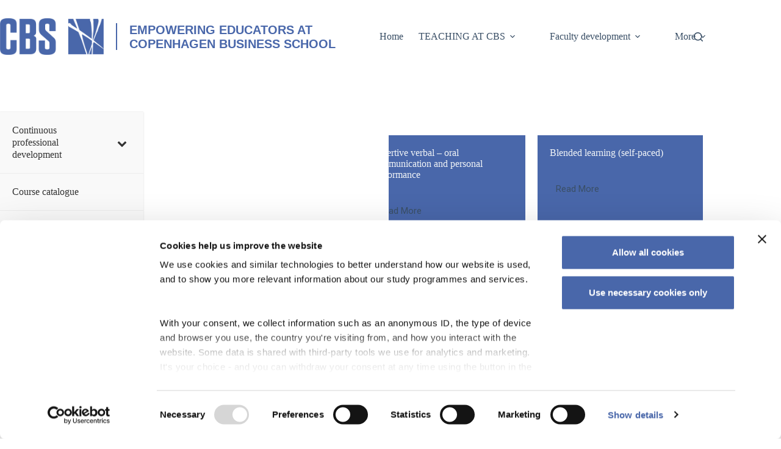

--- FILE ---
content_type: text/html; charset=UTF-8
request_url: https://teach.cbs.dk/tenured-faculty/
body_size: 36639
content:
<!doctype html>
<html lang="en-US">
<head>
	
	<meta charset="UTF-8">
	<meta name="viewport" content="width=device-width, initial-scale=1, maximum-scale=5, viewport-fit=cover">
	<link rel="profile" href="https://gmpg.org/xfn/11">

	<meta name='robots' content='index, follow, max-image-preview:large, max-snippet:-1, max-video-preview:-1' />

	<!-- This site is optimized with the Yoast SEO plugin v26.8 - https://yoast.com/product/yoast-seo-wordpress/ -->
	<title>Tenured faculty - Educational Development and Quality</title>
	<link rel="canonical" href="https://teach.cbs.dk/tenured-faculty/" />
	<meta property="og:locale" content="en_US" />
	<meta property="og:type" content="article" />
	<meta property="og:title" content="Tenured faculty - Educational Development and Quality" />
	<meta property="og:url" content="https://teach.cbs.dk/tenured-faculty/" />
	<meta property="og:site_name" content="Educational Development and Quality" />
	<meta property="article:modified_time" content="2022-12-14T11:34:11+00:00" />
	<meta name="twitter:card" content="summary_large_image" />
	<script type="application/ld+json" class="yoast-schema-graph">{"@context":"https://schema.org","@graph":[{"@type":"WebPage","@id":"https://teach.cbs.dk/tenured-faculty/","url":"https://teach.cbs.dk/tenured-faculty/","name":"Tenured faculty - Educational Development and Quality","isPartOf":{"@id":"https://teach.cbs.dk/#website"},"datePublished":"2022-10-31T16:47:19+00:00","dateModified":"2022-12-14T11:34:11+00:00","breadcrumb":{"@id":"https://teach.cbs.dk/tenured-faculty/#breadcrumb"},"inLanguage":"en-US","potentialAction":[{"@type":"ReadAction","target":["https://teach.cbs.dk/tenured-faculty/"]}]},{"@type":"BreadcrumbList","@id":"https://teach.cbs.dk/tenured-faculty/#breadcrumb","itemListElement":[{"@type":"ListItem","position":1,"name":"Home","item":"https://teach.cbs.dk/"},{"@type":"ListItem","position":2,"name":"Tenured faculty"}]},{"@type":"WebSite","@id":"https://teach.cbs.dk/#website","url":"https://teach.cbs.dk/","name":"Educational Development and Quality","description":"Copenhagen Business School","publisher":{"@id":"https://teach.cbs.dk/#organization"},"potentialAction":[{"@type":"SearchAction","target":{"@type":"EntryPoint","urlTemplate":"https://teach.cbs.dk/?s={search_term_string}"},"query-input":{"@type":"PropertyValueSpecification","valueRequired":true,"valueName":"search_term_string"}}],"inLanguage":"en-US"},{"@type":"Organization","@id":"https://teach.cbs.dk/#organization","name":"Educational Development and Quality","url":"https://teach.cbs.dk/","logo":{"@type":"ImageObject","inLanguage":"en-US","@id":"https://teach.cbs.dk/#/schema/logo/image/","url":"https://teach.cbs.dk/wp-content/uploads/2023/04/CBSlogo_rgb_blue.png","contentUrl":"https://teach.cbs.dk/wp-content/uploads/2023/04/CBSlogo_rgb_blue.png","width":772,"height":273,"caption":"Educational Development and Quality"},"image":{"@id":"https://teach.cbs.dk/#/schema/logo/image/"}}]}</script>
	<!-- / Yoast SEO plugin. -->


<link rel='dns-prefetch' href='//www.googletagmanager.com' />
<link rel='dns-prefetch' href='//fonts.googleapis.com' />
<link rel="alternate" type="application/rss+xml" title="Educational Development and Quality &raquo; Feed" href="https://teach.cbs.dk/feed/" />
<link rel="alternate" type="application/rss+xml" title="Educational Development and Quality &raquo; Comments Feed" href="https://teach.cbs.dk/comments/feed/" />
<link rel="alternate" title="oEmbed (JSON)" type="application/json+oembed" href="https://teach.cbs.dk/wp-json/oembed/1.0/embed?url=https%3A%2F%2Fteach.cbs.dk%2Ftenured-faculty%2F" />
<link rel="alternate" title="oEmbed (XML)" type="text/xml+oembed" href="https://teach.cbs.dk/wp-json/oembed/1.0/embed?url=https%3A%2F%2Fteach.cbs.dk%2Ftenured-faculty%2F&#038;format=xml" />
<style id='wp-img-auto-sizes-contain-inline-css'>
img:is([sizes=auto i],[sizes^="auto," i]){contain-intrinsic-size:3000px 1500px}
/*# sourceURL=wp-img-auto-sizes-contain-inline-css */
</style>
<link rel='stylesheet' id='mec-select2-style-css' href='https://teach.cbs.dk/wp-content/plugins/modern-events-calendar-lite/assets/packages/select2/select2.min.css?ver=6.5.6' media='all' />
<link rel='stylesheet' id='mec-font-icons-css' href='https://teach.cbs.dk/wp-content/plugins/modern-events-calendar-lite/assets/css/iconfonts.css?ver=6.9' media='all' />
<link rel='stylesheet' id='mec-frontend-style-css' href='https://teach.cbs.dk/wp-content/plugins/modern-events-calendar-lite/assets/css/frontend.min.css?ver=6.5.6' media='all' />
<link rel='stylesheet' id='accessibility-css' href='https://teach.cbs.dk/wp-content/plugins/modern-events-calendar-lite/assets/css/a11y.min.css?ver=6.5.6' media='all' />
<link rel='stylesheet' id='mec-tooltip-style-css' href='https://teach.cbs.dk/wp-content/plugins/modern-events-calendar-lite/assets/packages/tooltip/tooltip.css?ver=6.9' media='all' />
<link rel='stylesheet' id='mec-tooltip-shadow-style-css' href='https://teach.cbs.dk/wp-content/plugins/modern-events-calendar-lite/assets/packages/tooltip/tooltipster-sideTip-shadow.min.css?ver=6.9' media='all' />
<link rel='stylesheet' id='featherlight-css' href='https://teach.cbs.dk/wp-content/plugins/modern-events-calendar-lite/assets/packages/featherlight/featherlight.css?ver=6.9' media='all' />
<link rel='stylesheet' id='mec-custom-google-font-css' href='https://fonts.googleapis.com/css?family=Roboto%3A100%2C+100italic%2C+300%2C+300italic%2C+regular%2C+italic%2C+500%2C+500italic%2C+700%2C+700italic%2C+900%2C+900italic%2C+%7CRoboto%3A900italic%2C+900italic%2C+900italic%2C+900italic%2C+900italic%2C+900italic%2C+900italic%2C+900italic%2C+900italic%2C+900italic%2C+900italic%2C+900italic%2C+&#038;subset=latin%2Clatin-ext' media='all' />
<link rel='stylesheet' id='mec-lity-style-css' href='https://teach.cbs.dk/wp-content/plugins/modern-events-calendar-lite/assets/packages/lity/lity.min.css?ver=6.9' media='all' />
<link rel='stylesheet' id='mec-general-calendar-style-css' href='https://teach.cbs.dk/wp-content/plugins/modern-events-calendar-lite/assets/css/mec-general-calendar.css?ver=6.9' media='all' />
<link rel='stylesheet' id='wp-block-library-css' href='https://teach.cbs.dk/wp-includes/css/dist/block-library/style.min.css?ver=6.9' media='all' />
<style id='global-styles-inline-css'>
:root{--wp--preset--aspect-ratio--square: 1;--wp--preset--aspect-ratio--4-3: 4/3;--wp--preset--aspect-ratio--3-4: 3/4;--wp--preset--aspect-ratio--3-2: 3/2;--wp--preset--aspect-ratio--2-3: 2/3;--wp--preset--aspect-ratio--16-9: 16/9;--wp--preset--aspect-ratio--9-16: 9/16;--wp--preset--color--black: #000000;--wp--preset--color--cyan-bluish-gray: #abb8c3;--wp--preset--color--white: #ffffff;--wp--preset--color--pale-pink: #f78da7;--wp--preset--color--vivid-red: #cf2e2e;--wp--preset--color--luminous-vivid-orange: #ff6900;--wp--preset--color--luminous-vivid-amber: #fcb900;--wp--preset--color--light-green-cyan: #7bdcb5;--wp--preset--color--vivid-green-cyan: #00d084;--wp--preset--color--pale-cyan-blue: #8ed1fc;--wp--preset--color--vivid-cyan-blue: #0693e3;--wp--preset--color--vivid-purple: #9b51e0;--wp--preset--color--palette-color-1: var(--theme-palette-color-1, #4967AA);--wp--preset--color--palette-color-2: var(--theme-palette-color-2, #4967AA);--wp--preset--color--palette-color-3: var(--theme-palette-color-3, #3A4F66);--wp--preset--color--palette-color-4: var(--theme-palette-color-4, #192a3d);--wp--preset--color--palette-color-5: var(--theme-palette-color-5, #e1e8ed);--wp--preset--color--palette-color-6: var(--theme-palette-color-6, #f2f5f7);--wp--preset--color--palette-color-7: var(--theme-palette-color-7, #FAFBFC);--wp--preset--color--palette-color-8: var(--theme-palette-color-8, #ffffff);--wp--preset--gradient--vivid-cyan-blue-to-vivid-purple: linear-gradient(135deg,rgb(6,147,227) 0%,rgb(155,81,224) 100%);--wp--preset--gradient--light-green-cyan-to-vivid-green-cyan: linear-gradient(135deg,rgb(122,220,180) 0%,rgb(0,208,130) 100%);--wp--preset--gradient--luminous-vivid-amber-to-luminous-vivid-orange: linear-gradient(135deg,rgb(252,185,0) 0%,rgb(255,105,0) 100%);--wp--preset--gradient--luminous-vivid-orange-to-vivid-red: linear-gradient(135deg,rgb(255,105,0) 0%,rgb(207,46,46) 100%);--wp--preset--gradient--very-light-gray-to-cyan-bluish-gray: linear-gradient(135deg,rgb(238,238,238) 0%,rgb(169,184,195) 100%);--wp--preset--gradient--cool-to-warm-spectrum: linear-gradient(135deg,rgb(74,234,220) 0%,rgb(151,120,209) 20%,rgb(207,42,186) 40%,rgb(238,44,130) 60%,rgb(251,105,98) 80%,rgb(254,248,76) 100%);--wp--preset--gradient--blush-light-purple: linear-gradient(135deg,rgb(255,206,236) 0%,rgb(152,150,240) 100%);--wp--preset--gradient--blush-bordeaux: linear-gradient(135deg,rgb(254,205,165) 0%,rgb(254,45,45) 50%,rgb(107,0,62) 100%);--wp--preset--gradient--luminous-dusk: linear-gradient(135deg,rgb(255,203,112) 0%,rgb(199,81,192) 50%,rgb(65,88,208) 100%);--wp--preset--gradient--pale-ocean: linear-gradient(135deg,rgb(255,245,203) 0%,rgb(182,227,212) 50%,rgb(51,167,181) 100%);--wp--preset--gradient--electric-grass: linear-gradient(135deg,rgb(202,248,128) 0%,rgb(113,206,126) 100%);--wp--preset--gradient--midnight: linear-gradient(135deg,rgb(2,3,129) 0%,rgb(40,116,252) 100%);--wp--preset--gradient--juicy-peach: linear-gradient(to right, #ffecd2 0%, #fcb69f 100%);--wp--preset--gradient--young-passion: linear-gradient(to right, #ff8177 0%, #ff867a 0%, #ff8c7f 21%, #f99185 52%, #cf556c 78%, #b12a5b 100%);--wp--preset--gradient--true-sunset: linear-gradient(to right, #fa709a 0%, #fee140 100%);--wp--preset--gradient--morpheus-den: linear-gradient(to top, #30cfd0 0%, #330867 100%);--wp--preset--gradient--plum-plate: linear-gradient(135deg, #667eea 0%, #764ba2 100%);--wp--preset--gradient--aqua-splash: linear-gradient(15deg, #13547a 0%, #80d0c7 100%);--wp--preset--gradient--love-kiss: linear-gradient(to top, #ff0844 0%, #ffb199 100%);--wp--preset--gradient--new-retrowave: linear-gradient(to top, #3b41c5 0%, #a981bb 49%, #ffc8a9 100%);--wp--preset--gradient--plum-bath: linear-gradient(to top, #cc208e 0%, #6713d2 100%);--wp--preset--gradient--high-flight: linear-gradient(to right, #0acffe 0%, #495aff 100%);--wp--preset--gradient--teen-party: linear-gradient(-225deg, #FF057C 0%, #8D0B93 50%, #321575 100%);--wp--preset--gradient--fabled-sunset: linear-gradient(-225deg, #231557 0%, #44107A 29%, #FF1361 67%, #FFF800 100%);--wp--preset--gradient--arielle-smile: radial-gradient(circle 248px at center, #16d9e3 0%, #30c7ec 47%, #46aef7 100%);--wp--preset--gradient--itmeo-branding: linear-gradient(180deg, #2af598 0%, #009efd 100%);--wp--preset--gradient--deep-blue: linear-gradient(to right, #6a11cb 0%, #2575fc 100%);--wp--preset--gradient--strong-bliss: linear-gradient(to right, #f78ca0 0%, #f9748f 19%, #fd868c 60%, #fe9a8b 100%);--wp--preset--gradient--sweet-period: linear-gradient(to top, #3f51b1 0%, #5a55ae 13%, #7b5fac 25%, #8f6aae 38%, #a86aa4 50%, #cc6b8e 62%, #f18271 75%, #f3a469 87%, #f7c978 100%);--wp--preset--gradient--purple-division: linear-gradient(to top, #7028e4 0%, #e5b2ca 100%);--wp--preset--gradient--cold-evening: linear-gradient(to top, #0c3483 0%, #a2b6df 100%, #6b8cce 100%, #a2b6df 100%);--wp--preset--gradient--mountain-rock: linear-gradient(to right, #868f96 0%, #596164 100%);--wp--preset--gradient--desert-hump: linear-gradient(to top, #c79081 0%, #dfa579 100%);--wp--preset--gradient--ethernal-constance: linear-gradient(to top, #09203f 0%, #537895 100%);--wp--preset--gradient--happy-memories: linear-gradient(-60deg, #ff5858 0%, #f09819 100%);--wp--preset--gradient--grown-early: linear-gradient(to top, #0ba360 0%, #3cba92 100%);--wp--preset--gradient--morning-salad: linear-gradient(-225deg, #B7F8DB 0%, #50A7C2 100%);--wp--preset--gradient--night-call: linear-gradient(-225deg, #AC32E4 0%, #7918F2 48%, #4801FF 100%);--wp--preset--gradient--mind-crawl: linear-gradient(-225deg, #473B7B 0%, #3584A7 51%, #30D2BE 100%);--wp--preset--gradient--angel-care: linear-gradient(-225deg, #FFE29F 0%, #FFA99F 48%, #FF719A 100%);--wp--preset--gradient--juicy-cake: linear-gradient(to top, #e14fad 0%, #f9d423 100%);--wp--preset--gradient--rich-metal: linear-gradient(to right, #d7d2cc 0%, #304352 100%);--wp--preset--gradient--mole-hall: linear-gradient(-20deg, #616161 0%, #9bc5c3 100%);--wp--preset--gradient--cloudy-knoxville: linear-gradient(120deg, #fdfbfb 0%, #ebedee 100%);--wp--preset--gradient--soft-grass: linear-gradient(to top, #c1dfc4 0%, #deecdd 100%);--wp--preset--gradient--saint-petersburg: linear-gradient(135deg, #f5f7fa 0%, #c3cfe2 100%);--wp--preset--gradient--everlasting-sky: linear-gradient(135deg, #fdfcfb 0%, #e2d1c3 100%);--wp--preset--gradient--kind-steel: linear-gradient(-20deg, #e9defa 0%, #fbfcdb 100%);--wp--preset--gradient--over-sun: linear-gradient(60deg, #abecd6 0%, #fbed96 100%);--wp--preset--gradient--premium-white: linear-gradient(to top, #d5d4d0 0%, #d5d4d0 1%, #eeeeec 31%, #efeeec 75%, #e9e9e7 100%);--wp--preset--gradient--clean-mirror: linear-gradient(45deg, #93a5cf 0%, #e4efe9 100%);--wp--preset--gradient--wild-apple: linear-gradient(to top, #d299c2 0%, #fef9d7 100%);--wp--preset--gradient--snow-again: linear-gradient(to top, #e6e9f0 0%, #eef1f5 100%);--wp--preset--gradient--confident-cloud: linear-gradient(to top, #dad4ec 0%, #dad4ec 1%, #f3e7e9 100%);--wp--preset--gradient--glass-water: linear-gradient(to top, #dfe9f3 0%, white 100%);--wp--preset--gradient--perfect-white: linear-gradient(-225deg, #E3FDF5 0%, #FFE6FA 100%);--wp--preset--font-size--small: 13px;--wp--preset--font-size--medium: 20px;--wp--preset--font-size--large: clamp(22px, 1.375rem + ((1vw - 3.2px) * 0.625), 30px);--wp--preset--font-size--x-large: clamp(30px, 1.875rem + ((1vw - 3.2px) * 1.563), 50px);--wp--preset--font-size--xx-large: clamp(45px, 2.813rem + ((1vw - 3.2px) * 2.734), 80px);--wp--preset--spacing--20: 0.44rem;--wp--preset--spacing--30: 0.67rem;--wp--preset--spacing--40: 1rem;--wp--preset--spacing--50: 1.5rem;--wp--preset--spacing--60: 2.25rem;--wp--preset--spacing--70: 3.38rem;--wp--preset--spacing--80: 5.06rem;--wp--preset--shadow--natural: 6px 6px 9px rgba(0, 0, 0, 0.2);--wp--preset--shadow--deep: 12px 12px 50px rgba(0, 0, 0, 0.4);--wp--preset--shadow--sharp: 6px 6px 0px rgba(0, 0, 0, 0.2);--wp--preset--shadow--outlined: 6px 6px 0px -3px rgb(255, 255, 255), 6px 6px rgb(0, 0, 0);--wp--preset--shadow--crisp: 6px 6px 0px rgb(0, 0, 0);}:root { --wp--style--global--content-size: var(--theme-block-max-width);--wp--style--global--wide-size: var(--theme-block-wide-max-width); }:where(body) { margin: 0; }.wp-site-blocks > .alignleft { float: left; margin-right: 2em; }.wp-site-blocks > .alignright { float: right; margin-left: 2em; }.wp-site-blocks > .aligncenter { justify-content: center; margin-left: auto; margin-right: auto; }:where(.wp-site-blocks) > * { margin-block-start: var(--theme-content-spacing); margin-block-end: 0; }:where(.wp-site-blocks) > :first-child { margin-block-start: 0; }:where(.wp-site-blocks) > :last-child { margin-block-end: 0; }:root { --wp--style--block-gap: var(--theme-content-spacing); }:root :where(.is-layout-flow) > :first-child{margin-block-start: 0;}:root :where(.is-layout-flow) > :last-child{margin-block-end: 0;}:root :where(.is-layout-flow) > *{margin-block-start: var(--theme-content-spacing);margin-block-end: 0;}:root :where(.is-layout-constrained) > :first-child{margin-block-start: 0;}:root :where(.is-layout-constrained) > :last-child{margin-block-end: 0;}:root :where(.is-layout-constrained) > *{margin-block-start: var(--theme-content-spacing);margin-block-end: 0;}:root :where(.is-layout-flex){gap: var(--theme-content-spacing);}:root :where(.is-layout-grid){gap: var(--theme-content-spacing);}.is-layout-flow > .alignleft{float: left;margin-inline-start: 0;margin-inline-end: 2em;}.is-layout-flow > .alignright{float: right;margin-inline-start: 2em;margin-inline-end: 0;}.is-layout-flow > .aligncenter{margin-left: auto !important;margin-right: auto !important;}.is-layout-constrained > .alignleft{float: left;margin-inline-start: 0;margin-inline-end: 2em;}.is-layout-constrained > .alignright{float: right;margin-inline-start: 2em;margin-inline-end: 0;}.is-layout-constrained > .aligncenter{margin-left: auto !important;margin-right: auto !important;}.is-layout-constrained > :where(:not(.alignleft):not(.alignright):not(.alignfull)){max-width: var(--wp--style--global--content-size);margin-left: auto !important;margin-right: auto !important;}.is-layout-constrained > .alignwide{max-width: var(--wp--style--global--wide-size);}body .is-layout-flex{display: flex;}.is-layout-flex{flex-wrap: wrap;align-items: center;}.is-layout-flex > :is(*, div){margin: 0;}body .is-layout-grid{display: grid;}.is-layout-grid > :is(*, div){margin: 0;}body{padding-top: 0px;padding-right: 0px;padding-bottom: 0px;padding-left: 0px;}:root :where(.wp-element-button, .wp-block-button__link){font-style: inherit;font-weight: inherit;letter-spacing: inherit;text-transform: inherit;}.has-black-color{color: var(--wp--preset--color--black) !important;}.has-cyan-bluish-gray-color{color: var(--wp--preset--color--cyan-bluish-gray) !important;}.has-white-color{color: var(--wp--preset--color--white) !important;}.has-pale-pink-color{color: var(--wp--preset--color--pale-pink) !important;}.has-vivid-red-color{color: var(--wp--preset--color--vivid-red) !important;}.has-luminous-vivid-orange-color{color: var(--wp--preset--color--luminous-vivid-orange) !important;}.has-luminous-vivid-amber-color{color: var(--wp--preset--color--luminous-vivid-amber) !important;}.has-light-green-cyan-color{color: var(--wp--preset--color--light-green-cyan) !important;}.has-vivid-green-cyan-color{color: var(--wp--preset--color--vivid-green-cyan) !important;}.has-pale-cyan-blue-color{color: var(--wp--preset--color--pale-cyan-blue) !important;}.has-vivid-cyan-blue-color{color: var(--wp--preset--color--vivid-cyan-blue) !important;}.has-vivid-purple-color{color: var(--wp--preset--color--vivid-purple) !important;}.has-palette-color-1-color{color: var(--wp--preset--color--palette-color-1) !important;}.has-palette-color-2-color{color: var(--wp--preset--color--palette-color-2) !important;}.has-palette-color-3-color{color: var(--wp--preset--color--palette-color-3) !important;}.has-palette-color-4-color{color: var(--wp--preset--color--palette-color-4) !important;}.has-palette-color-5-color{color: var(--wp--preset--color--palette-color-5) !important;}.has-palette-color-6-color{color: var(--wp--preset--color--palette-color-6) !important;}.has-palette-color-7-color{color: var(--wp--preset--color--palette-color-7) !important;}.has-palette-color-8-color{color: var(--wp--preset--color--palette-color-8) !important;}.has-black-background-color{background-color: var(--wp--preset--color--black) !important;}.has-cyan-bluish-gray-background-color{background-color: var(--wp--preset--color--cyan-bluish-gray) !important;}.has-white-background-color{background-color: var(--wp--preset--color--white) !important;}.has-pale-pink-background-color{background-color: var(--wp--preset--color--pale-pink) !important;}.has-vivid-red-background-color{background-color: var(--wp--preset--color--vivid-red) !important;}.has-luminous-vivid-orange-background-color{background-color: var(--wp--preset--color--luminous-vivid-orange) !important;}.has-luminous-vivid-amber-background-color{background-color: var(--wp--preset--color--luminous-vivid-amber) !important;}.has-light-green-cyan-background-color{background-color: var(--wp--preset--color--light-green-cyan) !important;}.has-vivid-green-cyan-background-color{background-color: var(--wp--preset--color--vivid-green-cyan) !important;}.has-pale-cyan-blue-background-color{background-color: var(--wp--preset--color--pale-cyan-blue) !important;}.has-vivid-cyan-blue-background-color{background-color: var(--wp--preset--color--vivid-cyan-blue) !important;}.has-vivid-purple-background-color{background-color: var(--wp--preset--color--vivid-purple) !important;}.has-palette-color-1-background-color{background-color: var(--wp--preset--color--palette-color-1) !important;}.has-palette-color-2-background-color{background-color: var(--wp--preset--color--palette-color-2) !important;}.has-palette-color-3-background-color{background-color: var(--wp--preset--color--palette-color-3) !important;}.has-palette-color-4-background-color{background-color: var(--wp--preset--color--palette-color-4) !important;}.has-palette-color-5-background-color{background-color: var(--wp--preset--color--palette-color-5) !important;}.has-palette-color-6-background-color{background-color: var(--wp--preset--color--palette-color-6) !important;}.has-palette-color-7-background-color{background-color: var(--wp--preset--color--palette-color-7) !important;}.has-palette-color-8-background-color{background-color: var(--wp--preset--color--palette-color-8) !important;}.has-black-border-color{border-color: var(--wp--preset--color--black) !important;}.has-cyan-bluish-gray-border-color{border-color: var(--wp--preset--color--cyan-bluish-gray) !important;}.has-white-border-color{border-color: var(--wp--preset--color--white) !important;}.has-pale-pink-border-color{border-color: var(--wp--preset--color--pale-pink) !important;}.has-vivid-red-border-color{border-color: var(--wp--preset--color--vivid-red) !important;}.has-luminous-vivid-orange-border-color{border-color: var(--wp--preset--color--luminous-vivid-orange) !important;}.has-luminous-vivid-amber-border-color{border-color: var(--wp--preset--color--luminous-vivid-amber) !important;}.has-light-green-cyan-border-color{border-color: var(--wp--preset--color--light-green-cyan) !important;}.has-vivid-green-cyan-border-color{border-color: var(--wp--preset--color--vivid-green-cyan) !important;}.has-pale-cyan-blue-border-color{border-color: var(--wp--preset--color--pale-cyan-blue) !important;}.has-vivid-cyan-blue-border-color{border-color: var(--wp--preset--color--vivid-cyan-blue) !important;}.has-vivid-purple-border-color{border-color: var(--wp--preset--color--vivid-purple) !important;}.has-palette-color-1-border-color{border-color: var(--wp--preset--color--palette-color-1) !important;}.has-palette-color-2-border-color{border-color: var(--wp--preset--color--palette-color-2) !important;}.has-palette-color-3-border-color{border-color: var(--wp--preset--color--palette-color-3) !important;}.has-palette-color-4-border-color{border-color: var(--wp--preset--color--palette-color-4) !important;}.has-palette-color-5-border-color{border-color: var(--wp--preset--color--palette-color-5) !important;}.has-palette-color-6-border-color{border-color: var(--wp--preset--color--palette-color-6) !important;}.has-palette-color-7-border-color{border-color: var(--wp--preset--color--palette-color-7) !important;}.has-palette-color-8-border-color{border-color: var(--wp--preset--color--palette-color-8) !important;}.has-vivid-cyan-blue-to-vivid-purple-gradient-background{background: var(--wp--preset--gradient--vivid-cyan-blue-to-vivid-purple) !important;}.has-light-green-cyan-to-vivid-green-cyan-gradient-background{background: var(--wp--preset--gradient--light-green-cyan-to-vivid-green-cyan) !important;}.has-luminous-vivid-amber-to-luminous-vivid-orange-gradient-background{background: var(--wp--preset--gradient--luminous-vivid-amber-to-luminous-vivid-orange) !important;}.has-luminous-vivid-orange-to-vivid-red-gradient-background{background: var(--wp--preset--gradient--luminous-vivid-orange-to-vivid-red) !important;}.has-very-light-gray-to-cyan-bluish-gray-gradient-background{background: var(--wp--preset--gradient--very-light-gray-to-cyan-bluish-gray) !important;}.has-cool-to-warm-spectrum-gradient-background{background: var(--wp--preset--gradient--cool-to-warm-spectrum) !important;}.has-blush-light-purple-gradient-background{background: var(--wp--preset--gradient--blush-light-purple) !important;}.has-blush-bordeaux-gradient-background{background: var(--wp--preset--gradient--blush-bordeaux) !important;}.has-luminous-dusk-gradient-background{background: var(--wp--preset--gradient--luminous-dusk) !important;}.has-pale-ocean-gradient-background{background: var(--wp--preset--gradient--pale-ocean) !important;}.has-electric-grass-gradient-background{background: var(--wp--preset--gradient--electric-grass) !important;}.has-midnight-gradient-background{background: var(--wp--preset--gradient--midnight) !important;}.has-juicy-peach-gradient-background{background: var(--wp--preset--gradient--juicy-peach) !important;}.has-young-passion-gradient-background{background: var(--wp--preset--gradient--young-passion) !important;}.has-true-sunset-gradient-background{background: var(--wp--preset--gradient--true-sunset) !important;}.has-morpheus-den-gradient-background{background: var(--wp--preset--gradient--morpheus-den) !important;}.has-plum-plate-gradient-background{background: var(--wp--preset--gradient--plum-plate) !important;}.has-aqua-splash-gradient-background{background: var(--wp--preset--gradient--aqua-splash) !important;}.has-love-kiss-gradient-background{background: var(--wp--preset--gradient--love-kiss) !important;}.has-new-retrowave-gradient-background{background: var(--wp--preset--gradient--new-retrowave) !important;}.has-plum-bath-gradient-background{background: var(--wp--preset--gradient--plum-bath) !important;}.has-high-flight-gradient-background{background: var(--wp--preset--gradient--high-flight) !important;}.has-teen-party-gradient-background{background: var(--wp--preset--gradient--teen-party) !important;}.has-fabled-sunset-gradient-background{background: var(--wp--preset--gradient--fabled-sunset) !important;}.has-arielle-smile-gradient-background{background: var(--wp--preset--gradient--arielle-smile) !important;}.has-itmeo-branding-gradient-background{background: var(--wp--preset--gradient--itmeo-branding) !important;}.has-deep-blue-gradient-background{background: var(--wp--preset--gradient--deep-blue) !important;}.has-strong-bliss-gradient-background{background: var(--wp--preset--gradient--strong-bliss) !important;}.has-sweet-period-gradient-background{background: var(--wp--preset--gradient--sweet-period) !important;}.has-purple-division-gradient-background{background: var(--wp--preset--gradient--purple-division) !important;}.has-cold-evening-gradient-background{background: var(--wp--preset--gradient--cold-evening) !important;}.has-mountain-rock-gradient-background{background: var(--wp--preset--gradient--mountain-rock) !important;}.has-desert-hump-gradient-background{background: var(--wp--preset--gradient--desert-hump) !important;}.has-ethernal-constance-gradient-background{background: var(--wp--preset--gradient--ethernal-constance) !important;}.has-happy-memories-gradient-background{background: var(--wp--preset--gradient--happy-memories) !important;}.has-grown-early-gradient-background{background: var(--wp--preset--gradient--grown-early) !important;}.has-morning-salad-gradient-background{background: var(--wp--preset--gradient--morning-salad) !important;}.has-night-call-gradient-background{background: var(--wp--preset--gradient--night-call) !important;}.has-mind-crawl-gradient-background{background: var(--wp--preset--gradient--mind-crawl) !important;}.has-angel-care-gradient-background{background: var(--wp--preset--gradient--angel-care) !important;}.has-juicy-cake-gradient-background{background: var(--wp--preset--gradient--juicy-cake) !important;}.has-rich-metal-gradient-background{background: var(--wp--preset--gradient--rich-metal) !important;}.has-mole-hall-gradient-background{background: var(--wp--preset--gradient--mole-hall) !important;}.has-cloudy-knoxville-gradient-background{background: var(--wp--preset--gradient--cloudy-knoxville) !important;}.has-soft-grass-gradient-background{background: var(--wp--preset--gradient--soft-grass) !important;}.has-saint-petersburg-gradient-background{background: var(--wp--preset--gradient--saint-petersburg) !important;}.has-everlasting-sky-gradient-background{background: var(--wp--preset--gradient--everlasting-sky) !important;}.has-kind-steel-gradient-background{background: var(--wp--preset--gradient--kind-steel) !important;}.has-over-sun-gradient-background{background: var(--wp--preset--gradient--over-sun) !important;}.has-premium-white-gradient-background{background: var(--wp--preset--gradient--premium-white) !important;}.has-clean-mirror-gradient-background{background: var(--wp--preset--gradient--clean-mirror) !important;}.has-wild-apple-gradient-background{background: var(--wp--preset--gradient--wild-apple) !important;}.has-snow-again-gradient-background{background: var(--wp--preset--gradient--snow-again) !important;}.has-confident-cloud-gradient-background{background: var(--wp--preset--gradient--confident-cloud) !important;}.has-glass-water-gradient-background{background: var(--wp--preset--gradient--glass-water) !important;}.has-perfect-white-gradient-background{background: var(--wp--preset--gradient--perfect-white) !important;}.has-small-font-size{font-size: var(--wp--preset--font-size--small) !important;}.has-medium-font-size{font-size: var(--wp--preset--font-size--medium) !important;}.has-large-font-size{font-size: var(--wp--preset--font-size--large) !important;}.has-x-large-font-size{font-size: var(--wp--preset--font-size--x-large) !important;}.has-xx-large-font-size{font-size: var(--wp--preset--font-size--xx-large) !important;}
:root :where(.wp-block-pullquote){font-size: clamp(0.984em, 0.984rem + ((1vw - 0.2em) * 0.645), 1.5em);line-height: 1.6;}
/*# sourceURL=global-styles-inline-css */
</style>
<link rel='stylesheet' id='widgetopts-styles-css' href='https://teach.cbs.dk/wp-content/plugins/widget-options/assets/css/widget-options.css?ver=4.1.3' media='all' />
<link rel='stylesheet' id='uagb-block-css-css' href='https://teach.cbs.dk/wp-content/uploads/uag-plugin/custom-style-blocks.css?ver=2.19.18' media='all' />
<link rel='stylesheet' id='ct-main-styles-css' href='https://teach.cbs.dk/wp-content/themes/blocksy/static/bundle/main.min.css?ver=2.1.25' media='all' />
<link rel='stylesheet' id='ct-page-title-styles-css' href='https://teach.cbs.dk/wp-content/themes/blocksy/static/bundle/page-title.min.css?ver=2.1.25' media='all' />
<link rel='stylesheet' id='ct-sidebar-styles-css' href='https://teach.cbs.dk/wp-content/themes/blocksy/static/bundle/sidebar.min.css?ver=2.1.25' media='all' />
<link rel='stylesheet' id='ct-wpforms-styles-css' href='https://teach.cbs.dk/wp-content/themes/blocksy/static/bundle/wpforms.min.css?ver=2.1.25' media='all' />
<link rel='stylesheet' id='bellows-css' href='https://teach.cbs.dk/wp-content/plugins/bellows-accordion-menu/assets/css/bellows.min.css?ver=1.4.4' media='all' />
<link rel='stylesheet' id='bellows-font-awesome-css' href='https://teach.cbs.dk/wp-content/plugins/bellows-accordion-menu/assets/css/fontawesome/css/font-awesome.min.css?ver=1.4.4' media='all' />
<link rel='stylesheet' id='bellows-vanilla-css' href='https://teach.cbs.dk/wp-content/plugins/bellows-accordion-menu/assets/css/skins/vanilla.css?ver=1.4.4' media='all' />
<script src="https://teach.cbs.dk/wp-includes/js/jquery/jquery.min.js?ver=3.7.1" id="jquery-core-js"></script>
<script src="https://teach.cbs.dk/wp-includes/js/jquery/jquery-migrate.min.js?ver=3.4.1" id="jquery-migrate-js"></script>
<script src="https://teach.cbs.dk/wp-content/plugins/modern-events-calendar-lite/assets/js/mec-general-calendar.js?ver=6.5.6" id="mec-general-calendar-script-js"></script>
<script id="mec-frontend-script-js-extra">
var mecdata = {"day":"day","days":"days","hour":"hour","hours":"hours","minute":"minute","minutes":"minutes","second":"second","seconds":"seconds","elementor_edit_mode":"no","recapcha_key":"","ajax_url":"https://teach.cbs.dk/wp-admin/admin-ajax.php","fes_nonce":"2146b0a51e","current_year":"2026","current_month":"01","datepicker_format":"dd-mm-yy&d-m-Y"};
//# sourceURL=mec-frontend-script-js-extra
</script>
<script src="https://teach.cbs.dk/wp-content/plugins/modern-events-calendar-lite/assets/js/frontend.js?ver=6.5.6" id="mec-frontend-script-js"></script>
<script src="https://teach.cbs.dk/wp-content/plugins/modern-events-calendar-lite/assets/js/events.js?ver=6.5.6" id="mec-events-script-js"></script>

<!-- Google tag (gtag.js) snippet added by Site Kit -->
<!-- Google Analytics snippet added by Site Kit -->
<script src="https://www.googletagmanager.com/gtag/js?id=GT-PLTZCTL" id="google_gtagjs-js" async></script>
<script id="google_gtagjs-js-after">
window.dataLayer = window.dataLayer || [];function gtag(){dataLayer.push(arguments);}
gtag("set","linker",{"domains":["teach.cbs.dk"]});
gtag("js", new Date());
gtag("set", "developer_id.dZTNiMT", true);
gtag("config", "GT-PLTZCTL");
//# sourceURL=google_gtagjs-js-after
</script>
<link rel="https://api.w.org/" href="https://teach.cbs.dk/wp-json/" /><link rel="alternate" title="JSON" type="application/json" href="https://teach.cbs.dk/wp-json/wp/v2/pages/6925" /><link rel="EditURI" type="application/rsd+xml" title="RSD" href="https://teach.cbs.dk/xmlrpc.php?rsd" />
<meta name="generator" content="WordPress 6.9" />
<link rel='shortlink' href='https://teach.cbs.dk/?p=6925' />
<style id="bellows-custom-generated-css">
/* Status: Loaded from Transient */

</style><meta name="generator" content="Site Kit by Google 1.170.0" /><script id="Cookiebot" src="https://consent.cookiebot.com/uc.js" data-cbid="1c4af8c6-e22a-4fb3-9346-ff1c9fdf3a32" data-blockingmode="auto" type="text/javascript"></script><noscript><link rel='stylesheet' href='https://teach.cbs.dk/wp-content/themes/blocksy/static/bundle/no-scripts.min.css' type='text/css'></noscript>
<style id="ct-main-styles-inline-css">[data-header*="type-1"] .ct-header [data-id="logo"] .site-logo-container {--logo-max-height:60px;} [data-header*="type-1"] .ct-header [data-id="logo"] .site-title {--theme-font-weight:700;--theme-font-size:25px;--theme-link-initial-color:var(--paletteColor4);} [data-header*="type-1"] .ct-header [data-id="menu"] > ul > li > a {--theme-font-weight:700;--theme-text-transform:uppercase;--theme-font-size:12px;--theme-line-height:1.3;--theme-link-initial-color:var(--color);--theme-link-hover-color:#ffffff;} [data-header*="type-1"] .ct-header [data-id="menu"] {--menu-indicator-hover-color:var(--paletteColor1);--menu-indicator-active-color:var(--paletteColor1);} [data-header*="type-1"] .ct-header [data-id="menu"] .sub-menu .ct-menu-link {--theme-link-initial-color:#ffffff;--theme-link-hover-color:#e9f2f5;--theme-link-active-color:#e8f4fb;--theme-font-weight:500;--theme-font-size:12px;} [data-header*="type-1"] .ct-header [data-id="menu"] .sub-menu {--dropdown-background-color:#4967AA;--dropdown-background-hover-color:#34414c;--dropdown-items-spacing:10px;--dropdown-divider:1px solid rgba(255, 255, 255, 0.1);--theme-box-shadow:0px 10px 20px rgba(41, 51, 61, 0.1);--theme-border-radius:0px 0px 2px 2px;} [data-header*="type-1"] .ct-header [data-row*="middle"] {--height:120px;background-color:var(--theme-palette-color-8);background-image:none;--theme-border-top:none;--theme-border-bottom:none;--theme-box-shadow:none;} [data-header*="type-1"] .ct-header [data-row*="middle"] > div {--theme-border-top:none;--theme-border-bottom:none;} [data-header*="type-1"] [data-id="mobile-menu"] {--theme-font-weight:700;--theme-font-size:20px;--theme-link-initial-color:#ffffff;--mobile-menu-divider:none;} [data-header*="type-1"] #offcanvas {--theme-box-shadow:0px 0px 70px rgba(0, 0, 0, 0.35);--side-panel-width:500px;--panel-content-height:100%;} [data-header*="type-1"] #offcanvas .ct-panel-inner {background-color:rgba(18, 21, 25, 0.98);} [data-header*="type-1"] #search-modal .ct-search-results {--theme-font-weight:500;--theme-font-size:14px;--theme-line-height:1.4;} [data-header*="type-1"] #search-modal .ct-search-form {--theme-link-initial-color:#ffffff;--theme-form-text-initial-color:#ffffff;--theme-form-text-focus-color:#ffffff;--theme-form-field-border-initial-color:rgba(255, 255, 255, 0.2);--theme-button-text-initial-color:rgba(255, 255, 255, 0.7);--theme-button-text-hover-color:#ffffff;--theme-button-background-initial-color:var(--theme-palette-color-1);--theme-button-background-hover-color:var(--theme-palette-color-1);} [data-header*="type-1"] #search-modal {background-color:rgba(18, 21, 25, 0.98);} [data-header*="type-1"] .ct-header [data-id="text"] {--max-width:100%;--theme-font-size:15px;--theme-line-height:1.3;} [data-header*="type-1"] [data-id="trigger"] {--theme-icon-size:18px;} [data-header*="type-1"] {--header-height:120px;} [data-header*="type-1"] .ct-header {background-image:none;} [data-footer*="type-1"] .ct-footer [data-row*="bottom"] > div {--container-spacing:25px;--vertical-alignment:center;--theme-border:none;--theme-border-top:none;--theme-border-bottom:none;--grid-template-columns:initial;} [data-footer*="type-1"] .ct-footer [data-row*="bottom"] .widget-title {--theme-font-size:16px;--theme-heading-color:var(--paletteColor1);} [data-footer*="type-1"] .ct-footer [data-row*="bottom"] {--theme-border-top:none;--theme-border-bottom:none;background-color:transparent;} [data-footer*="type-1"] [data-column="widget-area-6"] .ct-widget {--theme-text-color:var(--paletteColor8);} [data-footer*="type-1"] .ct-footer {background-color:#4967AA;}:root {--theme-font-family:var(--theme-font-stack-default);--theme-font-weight:400;--theme-text-transform:none;--theme-text-decoration:none;--theme-font-size:17px;--theme-line-height:1.65;--theme-letter-spacing:0em;--theme-button-font-weight:500;--theme-button-font-size:15px;--has-classic-forms:var(--true);--has-modern-forms:var(--false);--theme-form-field-border-initial-color:var(--theme-border-color);--theme-form-field-border-focus-color:var(--theme-palette-color-1);--theme-form-selection-field-initial-color:var(--theme-border-color);--theme-form-selection-field-active-color:var(--theme-palette-color-1);--theme-palette-color-1:#4967AA;--theme-palette-color-2:#4967AA;--theme-palette-color-3:#3A4F66;--theme-palette-color-4:#192a3d;--theme-palette-color-5:#e1e8ed;--theme-palette-color-6:#f2f5f7;--theme-palette-color-7:#FAFBFC;--theme-palette-color-8:#ffffff;--theme-text-color:var(--theme-palette-color-3);--theme-link-initial-color:var(--paletteColor4);--theme-link-hover-color:#133c52;--theme-selection-text-color:#ffffff;--theme-selection-background-color:var(--paletteColor4);--theme-border-color:var(--theme-palette-color-5);--theme-headings-color:var(--theme-palette-color-4);--theme-content-spacing:1.5em;--theme-button-min-height:40px;--theme-button-text-initial-color:var(--paletteColor4);--theme-button-text-hover-color:var(--paletteColor4);--theme-button-background-initial-color:rgba(225, 232, 237, 0);--theme-button-background-hover-color:var(--paletteColor6);--theme-button-border-hover-color:var(--paletteColor4);--theme-button-border:2px solid var(--paletteColor4);--theme-button-border-radius:0px;--theme-button-padding:5px 10px;--theme-normal-container-max-width:1900px;--theme-content-vertical-spacing:44px;--theme-container-edge-spacing:90vw;--theme-narrow-container-max-width:713px;--theme-wide-offset:160px;}h1 {--theme-font-weight:700;--theme-font-size:40px;--theme-line-height:1.5;}h2 {--theme-font-weight:700;--theme-font-size:35px;--theme-line-height:1.5;}h3 {--theme-font-weight:700;--theme-font-size:30px;--theme-line-height:1.5;}h4 {--theme-font-weight:700;--theme-font-size:25px;--theme-line-height:1.5;}h5 {--theme-font-weight:700;--theme-font-size:20px;--theme-line-height:1.5;}h6 {--theme-font-weight:700;--theme-font-size:16px;--theme-line-height:1.5;}.wp-block-pullquote {--theme-font-family:Georgia;--theme-font-weight:600;--theme-font-size:25px;}pre, code, samp, kbd {--theme-font-family:monospace;--theme-font-weight:400;--theme-font-size:16px;}figcaption {--theme-font-size:14px;}.ct-sidebar .widget-title {--theme-font-size:20px;--theme-heading-color:#ffffff;}.ct-sidebar .ct-widget > *:not(.widget-title) {--theme-font-weight:400;--theme-font-size:16px;}.ct-breadcrumbs {--theme-font-weight:600;--theme-text-transform:uppercase;--theme-font-size:12px;}body {background-color:var(--paletteColor8);background-image:none;} [data-prefix="single_blog_post"] .entry-header .page-title {--theme-font-size:30px;} [data-prefix="single_blog_post"] .entry-header .entry-meta {--theme-font-weight:600;--theme-text-transform:uppercase;--theme-font-size:12px;--theme-line-height:1.3;} [data-prefix="categories"] .entry-header .page-title {--theme-font-size:30px;} [data-prefix="categories"] .entry-header .entry-meta {--theme-font-weight:600;--theme-text-transform:uppercase;--theme-font-size:12px;--theme-line-height:1.3;} [data-prefix="search"] .entry-header .page-title {--theme-font-size:30px;} [data-prefix="search"] .entry-header .entry-meta {--theme-font-weight:600;--theme-text-transform:uppercase;--theme-font-size:12px;--theme-line-height:1.3;} [data-prefix="author"] .entry-header .page-title {--theme-font-size:30px;} [data-prefix="author"] .entry-header .entry-meta {--theme-font-weight:600;--theme-text-transform:uppercase;--theme-font-size:12px;--theme-line-height:1.3;} [data-prefix="author"] .hero-section[data-type="type-2"] {background-color:var(--theme-palette-color-6);background-image:none;--container-padding:50px 0px;} [data-prefix="single_page"] .entry-header .page-title {--theme-font-size:30px;} [data-prefix="single_page"] .entry-header .entry-meta {--theme-font-weight:600;--theme-text-transform:uppercase;--theme-font-size:12px;--theme-line-height:1.3;} [data-prefix="blog_single"] .entry-header .page-title {--theme-font-size:30px;--theme-heading-color:#ffffff;} [data-prefix="blog_single"] .entry-header .entry-meta {--theme-font-weight:600;--theme-text-transform:uppercase;--theme-font-size:12px;--theme-line-height:1.3;--theme-text-color:#ffffff;--theme-link-hover-color:var(--paletteColor8);} [data-prefix="blog_single"] .entry-header .page-description {--theme-text-color:#ffffff;} [data-prefix="blog_single"] .hero-section[data-type="type-2"] > figure .ct-media-container:after {background-color:rgba(0, 0, 0, 0.5);} [data-prefix="blog_single"] .hero-section[data-type="type-2"] {background-color:var(--theme-palette-color-6);background-image:none;--container-padding:50px 0px;} [data-prefix="blog_archive"] .entry-header .page-title {--theme-font-size:30px;--theme-heading-color:#ffffff;} [data-prefix="blog_archive"] .entry-header .entry-meta {--theme-font-weight:600;--theme-text-transform:uppercase;--theme-font-size:12px;--theme-line-height:1.3;} [data-prefix="blog_archive"] .entry-header .ct-breadcrumbs {--theme-text-color:var(--paletteColor8);--theme-link-hover-color:var(--theme-palette-color-5);} [data-prefix="blog_archive"] .hero-section[data-type="type-2"] {background-color:var(--paletteColor2);background-image:none;--container-padding:50px 0px;} [data-prefix="case_single"] .entry-header .page-title {--theme-font-size:30px;} [data-prefix="case_single"] .entry-header .entry-meta {--theme-font-weight:600;--theme-text-transform:uppercase;--theme-font-size:12px;--theme-line-height:1.3;} [data-prefix="case_archive"] .entry-header .page-title {--theme-font-size:30px;--theme-heading-color:#ffffff;} [data-prefix="case_archive"] .entry-header .entry-meta {--theme-font-weight:600;--theme-text-transform:uppercase;--theme-font-size:12px;--theme-line-height:1.3;} [data-prefix="case_archive"] .hero-section[data-type="type-2"] {background-color:var(--theme-palette-color-2);background-image:none;--container-padding:50px 0px;} [data-prefix="blog"] .entries {--grid-template-columns:repeat(3, minmax(0, 1fr));} [data-prefix="blog"] .entry-card .entry-title {--theme-font-size:20px;--theme-line-height:1.3;} [data-prefix="blog"] .entry-card .entry-meta {--theme-font-weight:600;--theme-text-transform:uppercase;--theme-font-size:12px;} [data-prefix="blog"] .entry-card {background-color:var(--theme-palette-color-8);--theme-box-shadow:0px 12px 18px -6px rgba(34, 56, 101, 0.04);--text-horizontal-alignment:left;--horizontal-alignment:left;} [data-prefix="blog"] [data-archive="default"] .card-content .entry-meta[data-id="pSUYoB"] {--card-element-spacing:15px;} [data-prefix="blog"] [data-archive="default"] .card-content .ct-media-container {--card-element-spacing:30px;} [data-prefix="blog"] [data-archive="default"] .card-content .entry-meta[data-id="r2B1kk"] {--card-element-spacing:15px;} [data-prefix="categories"] .entries {--grid-template-columns:repeat(3, minmax(0, 1fr));} [data-prefix="categories"] .entry-card .entry-title {--theme-font-size:20px;--theme-line-height:1.3;} [data-prefix="categories"] .entry-card .entry-meta {--theme-font-weight:600;--theme-text-transform:uppercase;--theme-font-size:12px;} [data-prefix="categories"] .entry-card {background-color:var(--theme-palette-color-8);--theme-box-shadow:0px 12px 18px -6px rgba(34, 56, 101, 0.04);} [data-prefix="author"] .entries {--grid-template-columns:repeat(3, minmax(0, 1fr));} [data-prefix="author"] .entry-card .entry-title {--theme-font-size:20px;--theme-line-height:1.3;} [data-prefix="author"] .entry-card .entry-meta {--theme-font-weight:600;--theme-text-transform:uppercase;--theme-font-size:12px;} [data-prefix="author"] .entry-card {background-color:var(--theme-palette-color-8);--theme-box-shadow:0px 12px 18px -6px rgba(34, 56, 101, 0.04);} [data-prefix="search"] .entries {--grid-template-columns:repeat(3, minmax(0, 1fr));} [data-prefix="search"] .entry-card .entry-title {--theme-font-size:20px;--theme-line-height:1.3;} [data-prefix="search"] .entry-card .entry-meta {--theme-font-weight:600;--theme-text-transform:uppercase;--theme-font-size:12px;} [data-prefix="search"] .entry-card {background-color:var(--theme-palette-color-8);--theme-box-shadow:0px 12px 18px -6px rgba(34, 56, 101, 0.04);} [data-prefix="blog_archive"] .entry-card .entry-title {--theme-font-size:22px;--theme-line-height:1.3;--theme-heading-color:var(--paletteColor4);} [data-prefix="blog_archive"] .entry-card .entry-meta {--theme-font-weight:600;--theme-text-transform:uppercase;--theme-font-size:12px;} [data-prefix="blog_archive"] .entry-card {background-color:var(--theme-palette-color-8);--theme-box-shadow:0px 12px 18px -6px rgba(34, 56, 101, 0.04);--text-horizontal-alignment:left;--horizontal-alignment:left;} [data-prefix="blog_archive"] [data-archive="default"] .card-content .entry-meta[data-id="xjWSgD"] {--card-element-spacing:15px;} [data-prefix="blog_archive"] [data-archive="default"] .card-content .entry-meta[data-id="rClEr_"] {--card-element-spacing:15px;} [data-prefix="blog_archive"] [data-archive="default"] .card-content .ct-media-container {--card-element-spacing:30px;}body[data-prefix="blog_archive"] {background-color:var(--paletteColor6);} [data-prefix="case_archive"] .entries {--grid-template-columns:repeat(3, minmax(0, 1fr));} [data-prefix="case_archive"] .entry-card .entry-title {--theme-font-size:20px;--theme-line-height:1.3;} [data-prefix="case_archive"] .entry-card .entry-meta {--theme-font-weight:600;--theme-text-transform:uppercase;--theme-font-size:12px;} [data-prefix="case_archive"] .entry-card {background-color:var(--theme-palette-color-8);--theme-box-shadow:0px 12px 18px -6px rgba(34, 56, 101, 0.04);} [data-prefix="case_archive"] [data-archive="default"] .card-content .ct-media-container {--card-element-spacing:30px;}body[data-prefix="case_archive"] {background-color:var(--theme-palette-color-8);}form textarea {--theme-form-field-height:170px;} [data-sidebar] {--sidebar-width:22%;--sidebar-width-no-unit:22;--sidebar-offset:50px;}.ct-sidebar > * {--theme-text-color:rgba(199, 215, 233, 0.9);}.ct-sidebar {--theme-link-initial-color:rgba(25, 65, 91, 0.9);--theme-link-hover-color:#93ccdb;--sidebar-widgets-spacing:0px;} [data-sidebar] > aside {--sidebar-background-color:#ffffff;--sidebar-inner-spacing:18px;}.ct-back-to-top {--theme-icon-color:#ffffff;--theme-icon-hover-color:var(--paletteColor7);} [data-prefix="blog_single"] .ct-share-box .ct-module-title {--theme-font-weight:600;--theme-font-size:14px;} [data-prefix="blog_single"] .ct-share-box[data-type="type-1"] {--theme-border:1px solid var(--theme-border-color);} [data-prefix="blog_single"] .ct-related-posts-container {background-color:var(--theme-palette-color-6);} [data-prefix="blog_single"] .ct-related-posts .related-entry-title {--theme-font-size:16px;--card-element-spacing:5px;} [data-prefix="blog_single"] .ct-related-posts .entry-meta {--theme-font-size:14px;} [data-prefix="blog_single"] .ct-related-posts {--grid-template-columns:repeat(3, minmax(0, 1fr));} [data-prefix="case_single"] .post-navigation {--theme-link-initial-color:var(--theme-text-color);} [data-prefix="case_single"] .ct-related-posts-container {background-color:var(--theme-palette-color-6);} [data-prefix="case_single"] .ct-related-posts .related-entry-title {--theme-font-size:16px;--card-element-spacing:5px;} [data-prefix="case_single"] .ct-related-posts .entry-meta {--theme-font-size:14px;} [data-prefix="case_single"] .ct-related-posts {--grid-template-columns:repeat(3, minmax(0, 1fr));} [data-prefix="blog_single"] {background-color:var(--paletteColor7);} [data-prefix="blog_single"] [class*="ct-container"] > article[class*="post"] {--has-boxed:var(--true);--has-wide:var(--false);background-color:var(--has-background, var(--theme-palette-color-8));--theme-boxed-content-border-radius:3px;--theme-boxed-content-spacing:30px;--theme-boxed-content-box-shadow:0px 12px 18px -6px rgba(25, 42, 61, 0.06);} [data-prefix="case_single"] [class*="ct-container"] > article[class*="post"] {--has-boxed:var(--true);--has-wide:var(--false);background-color:var(--has-background, var(--theme-palette-color-8));--theme-boxed-content-border-radius:3px;--theme-boxed-content-spacing:40px;--theme-boxed-content-box-shadow:0px 12px 18px -6px rgba(34, 56, 101, 0.04);} [data-prefix="single_blog_post"] [class*="ct-container"] > article[class*="post"] {--has-boxed:var(--false);--has-wide:var(--true);} [data-prefix="single_page"] [class*="ct-container"] > article[class*="post"] {--has-boxed:var(--false);--has-wide:var(--true);}@media (max-width: 999.98px) {[data-header*="type-1"] .ct-header [data-row*="middle"] {--height:70px;} [data-header*="type-1"] #offcanvas {--side-panel-width:65vw;} [data-header*="type-1"] {--header-height:70px;} [data-footer*="type-1"] .ct-footer [data-row*="bottom"] > div {--grid-template-columns:initial;} [data-prefix="blog"] .entries {--grid-template-columns:repeat(2, minmax(0, 1fr));} [data-prefix="categories"] .entries {--grid-template-columns:repeat(2, minmax(0, 1fr));} [data-prefix="author"] .entries {--grid-template-columns:repeat(2, minmax(0, 1fr));} [data-prefix="search"] .entries {--grid-template-columns:repeat(2, minmax(0, 1fr));} [data-prefix="blog_archive"] .entry-card .entry-title {--theme-font-size:20px;} [data-prefix="case_archive"] .entries {--grid-template-columns:repeat(2, minmax(0, 1fr));}:root {--theme-content-vertical-spacing:60px;--sidebar-order:-1;} [data-prefix="blog_single"] .ct-related-posts {--grid-template-columns:repeat(2, minmax(0, 1fr));} [data-prefix="case_single"] .ct-related-posts {--grid-template-columns:repeat(2, minmax(0, 1fr));} [data-prefix="blog_single"] [class*="ct-container"] > article[class*="post"] {--theme-boxed-content-spacing:35px;} [data-prefix="case_single"] [class*="ct-container"] > article[class*="post"] {--theme-boxed-content-spacing:35px;}}@media (max-width: 689.98px) {[data-header*="type-1"] #offcanvas {--side-panel-width:90vw;} [data-footer*="type-1"] .ct-footer [data-row*="bottom"] > div {--container-spacing:15px;--grid-template-columns:initial;} [data-prefix="blog"] .entries {--grid-template-columns:repeat(1, minmax(0, 1fr));} [data-prefix="blog"] .entry-card .entry-title {--theme-font-size:18px;} [data-prefix="categories"] .entries {--grid-template-columns:repeat(1, minmax(0, 1fr));} [data-prefix="categories"] .entry-card .entry-title {--theme-font-size:18px;} [data-prefix="author"] .entries {--grid-template-columns:repeat(1, minmax(0, 1fr));} [data-prefix="author"] .entry-card .entry-title {--theme-font-size:18px;} [data-prefix="search"] .entries {--grid-template-columns:repeat(1, minmax(0, 1fr));} [data-prefix="search"] .entry-card .entry-title {--theme-font-size:18px;} [data-prefix="blog_archive"] .entry-card .entry-title {--theme-font-size:18px;} [data-prefix="case_archive"] .entries {--grid-template-columns:repeat(1, minmax(0, 1fr));} [data-prefix="case_archive"] .entry-card .entry-title {--theme-font-size:18px;}:root {--theme-content-vertical-spacing:50px;--theme-container-edge-spacing:88vw;--sidebar-order:-1;} [data-prefix="blog_single"] .ct-related-posts {--grid-template-columns:repeat(1, minmax(0, 1fr));} [data-prefix="case_single"] .ct-related-posts {--grid-template-columns:repeat(1, minmax(0, 1fr));} [data-prefix="blog_single"] [class*="ct-container"] > article[class*="post"] {--theme-boxed-content-spacing:20px;} [data-prefix="case_single"] [class*="ct-container"] > article[class*="post"] {--theme-boxed-content-spacing:20px;}}</style>
<style type="text/css">.blue-message {
background: none repeat scroll 0 0 #3399ff;
    color: #ffffff;
    text-shadow: none;
    font-size: 16px;
    line-height: 24px;
    padding: 10px;
}.green-message {
background: none repeat scroll 0 0 #8cc14c;
    color: #ffffff;
    text-shadow: none;
    font-size: 16px;
    line-height: 24px;
    padding: 10px;
}.orange-message {
background: none repeat scroll 0 0 #faa732;
    color: #ffffff;
    text-shadow: none;
    font-size: 16px;
    line-height: 24px;
    padding: 10px;
}.red-message {
background: none repeat scroll 0 0 #da4d31;
    color: #ffffff;
    text-shadow: none;
    font-size: 16px;
    line-height: 24px;
    padding: 10px;
}.grey-message {
background: none repeat scroll 0 0 #53555c;
    color: #ffffff;
    text-shadow: none;
    font-size: 16px;
    line-height: 24px;
    padding: 10px;
}.left-block {
background: none repeat scroll 0 0px, radial-gradient(ellipse at center center, #ffffff 0%, #f2f2f2 100%) repeat scroll 0 0 rgba(0, 0, 0, 0);
    color: #8b8e97;
    padding: 10px;
    margin: 10px;
    float: left;
}.right-block {
background: none repeat scroll 0 0px, radial-gradient(ellipse at center center, #ffffff 0%, #f2f2f2 100%) repeat scroll 0 0 rgba(0, 0, 0, 0);
    color: #8b8e97;
    padding: 10px;
    margin: 10px;
    float: right;
}.blockquotes {
background: none;
    border-left: 5px solid #f1f1f1;
    color: #8B8E97;
    font-size: 16px;
    font-style: italic;
    line-height: 22px;
    padding-left: 15px;
    padding: 10px;
    width: 60%;
    float: left;
}</style><style id="uagb-style-conditional-extension">@media (min-width: 1025px){body .uag-hide-desktop.uagb-google-map__wrap,body .uag-hide-desktop{display:none !important}}@media (min-width: 768px) and (max-width: 1024px){body .uag-hide-tab.uagb-google-map__wrap,body .uag-hide-tab{display:none !important}}@media (max-width: 767px){body .uag-hide-mob.uagb-google-map__wrap,body .uag-hide-mob{display:none !important}}</style><style id="uagb-style-frontend-6925">.uagb-block-6e329a88.is-grid .uagb-post__inner-wrap{padding-top: 20px;padding-bottom: 20px;padding-left: 20px;padding-right: 20px;box-shadow: 0px 0px 0 #00000070;}.uagb-block-6e329a88.is-grid .uagb-post__inner-wrap .uagb-post__image:first-child{margin-left: -20px;margin-right: -20px;margin-top: -20px;}.uagb-block-6e329a88:not(.is-grid) .uagb-post__inner-wrap > .uagb-post__text:last-child{margin-bottom: 20px;}.uagb-block-6e329a88:not(.is-grid) .uagb-post__inner-wrap > .uagb-post__text:first-child{margin-top: 20px;}.uagb-block-6e329a88:not(.is-grid).uagb-post__image-position-background .uagb-post__inner-wrap .uagb-post__text:nth-last-child(2) {margin-bottom: 20px;}.uagb-block-6e329a88:not(.wp-block-uagb-post-carousel):not(.is-grid).uagb-post__items{margin-right: -10px;margin-left: -10px;}.uagb-block-6e329a88:not(.is-grid).uagb-post__items article{padding-right: 10px;padding-left: 10px;margin-bottom: 20px;}.uagb-block-6e329a88:not(.is-grid) .uagb-post__inner-wrap > .uagb-post__text{margin-left: 20px;margin-right: 20px;}.uagb-block-6e329a88 .uagb-post__inner-wrap{background: var(--theme-palette-color-1, #4967AA);text-align: left;}.uagb-block-6e329a88 .uagb-post__inner-wrap .uagb-post__cta{padding-bottom: 0px;}.uagb-block-6e329a88 .uagb-post__image {padding-bottom: 15px;}.uagb-block-6e329a88 .uagb-post__title{padding-bottom: 15px;}.uagb-block-6e329a88 .uagb-post-grid-byline{padding-bottom: 15px;}.uagb-block-6e329a88 .uagb-post__excerpt{padding-bottom: 25px;}.uagb-block-6e329a88 .uagb-post__image:before{background-color: #000000;opacity: 0.5;}.uagb-block-6e329a88.is-grid.uagb-post__items{row-gap: 20px;column-gap: 20px;}.uagb-block-6e329a88.wp-block-uagb-post-grid.is-grid{grid-template-columns: repeat(3 , minmax(0, 1fr));}.uagb-block-6e329a88.is-grid .uagb-post__inner-wrap:hover{box-shadow: 0px 0px 0 #00000070;}.uagb-block-6e329a88 .uagb-post__text.uagb-post__title{color: var(--theme-palette-color-6, #f2f5f7);}.uagb-block-6e329a88 .uagb-post__text.uagb-post__title a{color: var(--theme-palette-color-6, #f2f5f7);}.uagb-block-6e329a88 .uagb-post__inner-wrap .uagb-post__taxonomy.highlighted{color: #fff;background: #3182ce;}.uagb-block-6e329a88 .uagb-post__inner-wrap .uagb-post__taxonomy.highlighted a{color: #fff;}.uagb-block-6e329a88.uagb-post-grid .wp-block-button.uagb-post__text.uagb-post__cta .uagb-text-link.wp-block-button__link {0: ;0: ;0: ;0: ;0: 30px;0: 30px;0: 30px;0: 30px;0: ;0: none;border-top-left-radius: 30px;border-top-right-radius: 30px;border-bottom-left-radius: 30px;border-bottom-right-radius: 30px;border-style: none;}.uagb-block-6e329a88 .uagb-post-pagination-wrap{margin-top: 20px;justify-content: left;margin-left: 10px;}.uagb-block-6e329a88 .uagb-post-pagination-wrap .page-numbers.current{background-color: #e4e4e4;color: #333333;}.uagb-block-6e329a88 .uagb-post-pagination-wrap a{background-color: #e4e4e4;color: #777777;}.uagb-block-6e329a88.uagb-equal_height_inline-read-more-buttons .uagb-post__inner-wrap .uagb-post__text:last-child{left: 20px;right: 20px;}.uagb-block-6e329a88.wp-block-uagb-post-grid .uag-post-grid-wrapper{padding-right: 20px;padding-left: 20px;width: 100%;display: flex;flex-direction: column;justify-content: center;}@media only screen and (max-width: 976px) {.uagb-block-6e329a88.wp-block-uagb-post-grid.is-grid{grid-template-columns: repeat(2 , minmax(0, 1fr));}.uagb-block-6e329a88.is-grid.uagb-post__items{row-gap: 20px;column-gap: 20px;}.uagb-block-6e329a88:not(.is-grid).uagb-post__items article{padding-right: 10px;padding-left: 10px;margin-bottom: 20px;}.uagb-block-6e329a88:not(.is-grid).uagb-post__items{margin-right: -10px;margin-left: -10px;}.uagb-block-6e329a88.is-grid .uagb-post__inner-wrap .uagb-post__image:first-child{margin-left: 0px;margin-right: 0px;margin-top: 0px;}.uagb-block-6e329a88.uagb-post-grid .wp-block-button.uagb-post__text.uagb-post__cta .uagb-text-link.wp-block-button__link {border-style: none;}.uagb-block-6e329a88 .uagb-post__cta a{border-style: none;}}@media only screen and (max-width: 767px) {.uagb-block-6e329a88.wp-block-uagb-post-grid.is-grid{grid-template-columns: repeat(1 , minmax(0, 1fr));}.uagb-block-6e329a88.is-grid.uagb-post__items{row-gap: 20px;column-gap: 20px;}.uagb-block-6e329a88:not(.is-grid).uagb-post__items article{padding-right: 10px;padding-left: 10px;margin-bottom: 20px;}.uagb-block-6e329a88:not(.is-grid).uagb-post__items{margin-right: -10px;margin-left: -10px;}.uagb-block-6e329a88.is-grid .uagb-post__inner-wrap .uagb-post__image:first-child{margin-left: 0px;margin-right: 0px;margin-top: 0px;}.uagb-block-6e329a88.uagb-post-grid .wp-block-button.uagb-post__text.uagb-post__cta .uagb-text-link.wp-block-button__link {border-style: none;}.uagb-block-6e329a88.wp-block-uagb-post-grid .uag-post-grid-wrapper{width: unset;}}</style><link rel="icon" href="https://teach.cbs.dk/wp-content/uploads/2023/06/cropped-Asset-2-32x32.png" sizes="32x32" />
<link rel="icon" href="https://teach.cbs.dk/wp-content/uploads/2023/06/cropped-Asset-2-192x192.png" sizes="192x192" />
<link rel="apple-touch-icon" href="https://teach.cbs.dk/wp-content/uploads/2023/06/cropped-Asset-2-180x180.png" />
<meta name="msapplication-TileImage" content="https://teach.cbs.dk/wp-content/uploads/2023/06/cropped-Asset-2-270x270.png" />
		<style id="wp-custom-css">
			.widget .sub-menu { dipslay: none; }
.widget li:hover .sub-menu { display: block; }

div.post-author { display:none; }
div.post-meta-container { display:none; }


h2.advgb-post-title {
	font-size:15px;
}

div.post-carousel {
  height: 10em;
  display: flex;
  align-items: center;
  justify-content: center }
div.container6 p {
  margin: 0 }

.single-mec-events .mec-events-event-image {display: none;}
/*Customize roboto font for all mec*/


.mec-event-content p, .mec-wrap p, .mec-event-content ul, .mec-wrap ul {
font-family: Roboto, sans-serif !important;
font-size: 16.8px !important;
font-weight: 400 !important;
font-weight: normal !important;

}

.m0 {
  margin: 0;
}

button.entry-button.ct-button {
  background-color: #4967AA;
  color: #ffffff;
  padding: 10px 20px;
  border: none;
  border-radius: 4px;
  transition: background-color 0.3s ease;
}

button.entry-button.ct-button:hover {
  background-color: #353B4B;
}


/* blog stuff */

/* Categories right sidebar */

.cat-item.cat-item{
  background-color: #4967AA;
  color: #ffffff!important;
  padding: 10px;
  border-radius: 5px;
  margin-bottom: 10px;
}

.cat-item.cat-item a{
  color: #ffffff!important;
}

.cat-item.cat-item:hover {
  background-color: #192a3d;
}


#custom-post-type-categories-2 .widget-title {
  color: #4967AA;
}

/* Used to link to archive but i am not using it in the end */

#custom-post-type-archives-2 .widget-title {
  color: #4967AA;
	padding-top:20px;
}
/* blog stuff - button read more*/

.entry-button.ct-button {
  background-color: #4967AA;
  color: #FFFFFF;
  padding: 10px 20px;
  border: none;
  border-radius: 5px;
  text-decoration: none;
}

.entry-button.ct-button:hover {
  background-color: #325C91;
}

.mec-organizer {
  padding-top: 20px;
}

.mec-organizer-description p {
  font-size: 14px !important;
  color: grey;
  font-weight: 300 !important;
  font-feature-settings: -apple-system !important;
}

.wp-block-cover__inner-container a {
    background-color: transparent; /* Set the initial background color to transparent */
    color #000 !important; /* Set the initial text color to black (or any other color you prefer) */
    padding: 10px; /* Add padding to the link block */
    transition: background-color 0.3s ease, color 0.3s ease; /* Add transitions for smooth color change */
    text-decoration: none; /* Remove underlines on links (optional) */
}

.wp-block-cover__inner-container a:hover {
    color: #fff !important; /* Change the text color to white on link hover */
}

/* Used tO change the selected text. Note the color isnt specified, I left it there in case needed in the future*/




h3.widget-title {
    color: #4967AA !important;
}

  /* Desktop View (Large Screens) */
  @media only screen and (min-width: 1024px) {
    .custom-info-container {
      display: flex;
      justify-content: space-between;
      align-items: flex-start; /* Ensures icons align at the top */
      background-color: white;
      padding: 30px;
      border-radius: 15px;
      box-shadow: 0 4px 8px rgba(0, 0, 0, 0.1);
      max-width: 65%;
      margin: -100px auto 0 auto; /* Negative margin for desktop to push up */
      position: relative;
      z-index: 10;
    }
  }

  /* Tablet and Mobile View */
  @media only screen and (max-width: 1024px) {
    .custom-info-container {
      display: flex;
      flex-direction: column;
      justify-content: center;
      align-items: center;
      background-color: white;
      padding: 20px;
      border-radius: 15px;
      box-shadow: 0 4px 8px rgba(0, 0, 0, 0.1);
      margin: 0 auto; /* No negative margin on smaller screens */
      max-width: 90%;
      width: 100%;
    }

    .custom-info-item {
      margin-bottom: 20px;
      text-align: center;
    }

    .custom-info-item i {
      font-size: 30px;
      color: #ff6b6b;
      display: block;
      margin-bottom: 10px;
    }

    .custom-info-item p {
      font-size: 16px;
      color: #4a4a4a;
      margin-top: 0;
    }
  }

/* For most browsers */
::selection {
  background: #4967AA!important;
  color: #fff;!important;      
}

/* For Firefox specifically */
::-moz-selection {
  background: #4967AA!important;
  color: #fff;
}


		</style>
		<style type="text/css">.mec-wrap, .mec-wrap div:not([class^="elementor-"]), .lity-container, .mec-wrap h1, .mec-wrap h2, .mec-wrap h3, .mec-wrap h4, .mec-wrap h5, .mec-wrap h6, .entry-content .mec-wrap h1, .entry-content .mec-wrap h2, .entry-content .mec-wrap h3, .entry-content .mec-wrap h4, .entry-content .mec-wrap h5, .entry-content .mec-wrap h6, .mec-wrap .mec-totalcal-box input[type="submit"], .mec-wrap .mec-totalcal-box .mec-totalcal-view span, .mec-agenda-event-title a, .lity-content .mec-events-meta-group-booking select, .lity-content .mec-book-ticket-variation h5, .lity-content .mec-events-meta-group-booking input[type="number"], .lity-content .mec-events-meta-group-booking input[type="text"], .lity-content .mec-events-meta-group-booking input[type="email"],.mec-organizer-item a, .mec-single-event .mec-events-meta-group-booking ul.mec-book-tickets-container li.mec-book-ticket-container label { font-family: "Montserrat", -apple-system, BlinkMacSystemFont, "Segoe UI", Roboto, sans-serif;}.mec-event-content p, .mec-search-bar-result .mec-event-detail{ font-family: Roboto, sans-serif;} .mec-wrap .mec-totalcal-box input, .mec-wrap .mec-totalcal-box select, .mec-checkboxes-search .mec-searchbar-category-wrap, .mec-wrap .mec-totalcal-box .mec-totalcal-view span { font-family: "Roboto", Helvetica, Arial, sans-serif; }.mec-event-grid-modern .event-grid-modern-head .mec-event-day, .mec-event-list-minimal .mec-time-details, .mec-event-list-minimal .mec-event-detail, .mec-event-list-modern .mec-event-detail, .mec-event-grid-minimal .mec-time-details, .mec-event-grid-minimal .mec-event-detail, .mec-event-grid-simple .mec-event-detail, .mec-event-cover-modern .mec-event-place, .mec-event-cover-clean .mec-event-place, .mec-calendar .mec-event-article .mec-localtime-details div, .mec-calendar .mec-event-article .mec-event-detail, .mec-calendar.mec-calendar-daily .mec-calendar-d-top h2, .mec-calendar.mec-calendar-daily .mec-calendar-d-top h3, .mec-toggle-item-col .mec-event-day, .mec-weather-summary-temp { font-family: "Roboto", sans-serif; } .mec-fes-form, .mec-fes-list, .mec-fes-form input, .mec-event-date .mec-tooltip .box, .mec-event-status .mec-tooltip .box, .ui-datepicker.ui-widget, .mec-fes-form button[type="submit"].mec-fes-sub-button, .mec-wrap .mec-timeline-events-container p, .mec-wrap .mec-timeline-events-container h4, .mec-wrap .mec-timeline-events-container div, .mec-wrap .mec-timeline-events-container a, .mec-wrap .mec-timeline-events-container span { font-family: -apple-system, BlinkMacSystemFont, "Segoe UI", Roboto, sans-serif !important; }.mec-hourly-schedule-speaker-name, .mec-events-meta-group-countdown .countdown-w span, .mec-single-event .mec-event-meta dt, .mec-hourly-schedule-speaker-job-title, .post-type-archive-mec-events h1, .mec-ticket-available-spots .mec-event-ticket-name, .tax-mec_category h1, .mec-wrap h1, .mec-wrap h2, .mec-wrap h3, .mec-wrap h4, .mec-wrap h5, .mec-wrap h6,.entry-content .mec-wrap h1, .entry-content .mec-wrap h2, .entry-content .mec-wrap h3,.entry-content  .mec-wrap h4, .entry-content .mec-wrap h5, .entry-content .mec-wrap h6{ font-family: 'Roboto', Helvetica, Arial, sans-serif;}.mec-single-event .mec-event-meta .mec-events-event-cost, .mec-event-data-fields .mec-event-data-field-item .mec-event-data-field-value, .mec-event-data-fields .mec-event-data-field-item .mec-event-data-field-name, .mec-wrap .info-msg div, .mec-wrap .mec-error div, .mec-wrap .mec-success div, .mec-wrap .warning-msg div, .mec-breadcrumbs .mec-current, .mec-events-meta-group-tags, .mec-single-event .mec-events-meta-group-booking .mec-event-ticket-available, .mec-single-modern .mec-single-event-bar>div dd, .mec-single-event .mec-event-meta dd, .mec-single-event .mec-event-meta dd a, .mec-next-occ-booking span, .mec-hourly-schedule-speaker-description, .mec-single-event .mec-speakers-details ul li .mec-speaker-job-title, .mec-single-event .mec-speakers-details ul li .mec-speaker-name, .mec-event-data-field-items, .mec-load-more-button, .mec-events-meta-group-tags a, .mec-events-button, .mec-wrap abbr, .mec-event-schedule-content dl dt, .mec-breadcrumbs a, .mec-breadcrumbs span .mec-event-content p, .mec-wrap p { font-family: 'Roboto',sans-serif; font-weight:300;}.mec-event-grid-minimal .mec-modal-booking-button:hover, .mec-events-timeline-wrap .mec-organizer-item a, .mec-events-timeline-wrap .mec-organizer-item:after, .mec-events-timeline-wrap .mec-shortcode-organizers i, .mec-timeline-event .mec-modal-booking-button, .mec-wrap .mec-map-lightbox-wp.mec-event-list-classic .mec-event-date, .mec-timetable-t2-col .mec-modal-booking-button:hover, .mec-event-container-classic .mec-modal-booking-button:hover, .mec-calendar-events-side .mec-modal-booking-button:hover, .mec-event-grid-yearly  .mec-modal-booking-button, .mec-events-agenda .mec-modal-booking-button, .mec-event-grid-simple .mec-modal-booking-button, .mec-event-list-minimal  .mec-modal-booking-button:hover, .mec-timeline-month-divider,  .mec-wrap.colorskin-custom .mec-totalcal-box .mec-totalcal-view span:hover,.mec-wrap.colorskin-custom .mec-calendar.mec-event-calendar-classic .mec-selected-day,.mec-wrap.colorskin-custom .mec-color, .mec-wrap.colorskin-custom .mec-event-sharing-wrap .mec-event-sharing > li:hover a, .mec-wrap.colorskin-custom .mec-color-hover:hover, .mec-wrap.colorskin-custom .mec-color-before *:before ,.mec-wrap.colorskin-custom .mec-widget .mec-event-grid-classic.owl-carousel .owl-nav i,.mec-wrap.colorskin-custom .mec-event-list-classic a.magicmore:hover,.mec-wrap.colorskin-custom .mec-event-grid-simple:hover .mec-event-title,.mec-wrap.colorskin-custom .mec-single-event .mec-event-meta dd.mec-events-event-categories:before,.mec-wrap.colorskin-custom .mec-single-event-date:before,.mec-wrap.colorskin-custom .mec-single-event-time:before,.mec-wrap.colorskin-custom .mec-events-meta-group.mec-events-meta-group-venue:before,.mec-wrap.colorskin-custom .mec-calendar .mec-calendar-side .mec-previous-month i,.mec-wrap.colorskin-custom .mec-calendar .mec-calendar-side .mec-next-month:hover,.mec-wrap.colorskin-custom .mec-calendar .mec-calendar-side .mec-previous-month:hover,.mec-wrap.colorskin-custom .mec-calendar .mec-calendar-side .mec-next-month:hover,.mec-wrap.colorskin-custom .mec-calendar.mec-event-calendar-classic dt.mec-selected-day:hover,.mec-wrap.colorskin-custom .mec-infowindow-wp h5 a:hover, .colorskin-custom .mec-events-meta-group-countdown .mec-end-counts h3,.mec-calendar .mec-calendar-side .mec-next-month i,.mec-wrap .mec-totalcal-box i,.mec-calendar .mec-event-article .mec-event-title a:hover,.mec-attendees-list-details .mec-attendee-profile-link a:hover,.mec-wrap.colorskin-custom .mec-next-event-details li i, .mec-next-event-details i:before, .mec-marker-infowindow-wp .mec-marker-infowindow-count, .mec-next-event-details a,.mec-wrap.colorskin-custom .mec-events-masonry-cats a.mec-masonry-cat-selected,.lity .mec-color,.lity .mec-color-before :before,.lity .mec-color-hover:hover,.lity .mec-wrap .mec-color,.lity .mec-wrap .mec-color-before :before,.lity .mec-wrap .mec-color-hover:hover,.leaflet-popup-content .mec-color,.leaflet-popup-content .mec-color-before :before,.leaflet-popup-content .mec-color-hover:hover,.leaflet-popup-content .mec-wrap .mec-color,.leaflet-popup-content .mec-wrap .mec-color-before :before,.leaflet-popup-content .mec-wrap .mec-color-hover:hover, .mec-calendar.mec-calendar-daily .mec-calendar-d-table .mec-daily-view-day.mec-daily-view-day-active.mec-color, .mec-map-boxshow div .mec-map-view-event-detail.mec-event-detail i,.mec-map-boxshow div .mec-map-view-event-detail.mec-event-detail:hover,.mec-map-boxshow .mec-color,.mec-map-boxshow .mec-color-before :before,.mec-map-boxshow .mec-color-hover:hover,.mec-map-boxshow .mec-wrap .mec-color,.mec-map-boxshow .mec-wrap .mec-color-before :before,.mec-map-boxshow .mec-wrap .mec-color-hover:hover, .mec-choosen-time-message, .mec-booking-calendar-month-navigation .mec-next-month:hover, .mec-booking-calendar-month-navigation .mec-previous-month:hover, .mec-yearly-view-wrap .mec-agenda-event-title a:hover, .mec-yearly-view-wrap .mec-yearly-title-sec .mec-next-year i, .mec-yearly-view-wrap .mec-yearly-title-sec .mec-previous-year i, .mec-yearly-view-wrap .mec-yearly-title-sec .mec-next-year:hover, .mec-yearly-view-wrap .mec-yearly-title-sec .mec-previous-year:hover, .mec-av-spot .mec-av-spot-head .mec-av-spot-box span, .mec-wrap.colorskin-custom .mec-calendar .mec-calendar-side .mec-previous-month:hover .mec-load-month-link, .mec-wrap.colorskin-custom .mec-calendar .mec-calendar-side .mec-next-month:hover .mec-load-month-link, .mec-yearly-view-wrap .mec-yearly-title-sec .mec-previous-year:hover .mec-load-month-link, .mec-yearly-view-wrap .mec-yearly-title-sec .mec-next-year:hover .mec-load-month-link, .mec-skin-list-events-container .mec-data-fields-tooltip .mec-data-fields-tooltip-box ul .mec-event-data-field-item a, .mec-booking-shortcode .mec-event-ticket-name, .mec-booking-shortcode .mec-event-ticket-price, .mec-booking-shortcode .mec-ticket-variation-name, .mec-booking-shortcode .mec-ticket-variation-price, .mec-booking-shortcode label, .mec-booking-shortcode .nice-select, .mec-booking-shortcode input, .mec-booking-shortcode span.mec-book-price-detail-description, .mec-booking-shortcode .mec-ticket-name, .mec-booking-shortcode label.wn-checkbox-label, .mec-wrap.mec-cart table tr td a {color: #3a609f}.mec-skin-carousel-container .mec-event-footer-carousel-type3 .mec-modal-booking-button:hover, .mec-wrap.colorskin-custom .mec-event-sharing .mec-event-share:hover .event-sharing-icon,.mec-wrap.colorskin-custom .mec-event-grid-clean .mec-event-date,.mec-wrap.colorskin-custom .mec-event-list-modern .mec-event-sharing > li:hover a i,.mec-wrap.colorskin-custom .mec-event-list-modern .mec-event-sharing .mec-event-share:hover .mec-event-sharing-icon,.mec-wrap.colorskin-custom .mec-event-list-modern .mec-event-sharing li:hover a i,.mec-wrap.colorskin-custom .mec-calendar:not(.mec-event-calendar-classic) .mec-selected-day,.mec-wrap.colorskin-custom .mec-calendar .mec-selected-day:hover,.mec-wrap.colorskin-custom .mec-calendar .mec-calendar-row  dt.mec-has-event:hover,.mec-wrap.colorskin-custom .mec-calendar .mec-has-event:after, .mec-wrap.colorskin-custom .mec-bg-color, .mec-wrap.colorskin-custom .mec-bg-color-hover:hover, .colorskin-custom .mec-event-sharing-wrap:hover > li, .mec-wrap.colorskin-custom .mec-totalcal-box .mec-totalcal-view span.mec-totalcalview-selected,.mec-wrap .flip-clock-wrapper ul li a div div.inn,.mec-wrap .mec-totalcal-box .mec-totalcal-view span.mec-totalcalview-selected,.event-carousel-type1-head .mec-event-date-carousel,.mec-event-countdown-style3 .mec-event-date,#wrap .mec-wrap article.mec-event-countdown-style1,.mec-event-countdown-style1 .mec-event-countdown-part3 a.mec-event-button,.mec-wrap .mec-event-countdown-style2,.mec-map-get-direction-btn-cnt input[type="submit"],.mec-booking button,span.mec-marker-wrap,.mec-wrap.colorskin-custom .mec-timeline-events-container .mec-timeline-event-date:before, .mec-has-event-for-booking.mec-active .mec-calendar-novel-selected-day, .mec-booking-tooltip.multiple-time .mec-booking-calendar-date.mec-active, .mec-booking-tooltip.multiple-time .mec-booking-calendar-date:hover, .mec-ongoing-normal-label, .mec-calendar .mec-has-event:after, .mec-event-list-modern .mec-event-sharing li:hover .telegram{background-color: #3a609f;}.mec-booking-tooltip.multiple-time .mec-booking-calendar-date:hover, .mec-calendar-day.mec-active .mec-booking-tooltip.multiple-time .mec-booking-calendar-date.mec-active{ background-color: #3a609f;}.mec-skin-carousel-container .mec-event-footer-carousel-type3 .mec-modal-booking-button:hover, .mec-timeline-month-divider, .mec-wrap.colorskin-custom .mec-single-event .mec-speakers-details ul li .mec-speaker-avatar a:hover img,.mec-wrap.colorskin-custom .mec-event-list-modern .mec-event-sharing > li:hover a i,.mec-wrap.colorskin-custom .mec-event-list-modern .mec-event-sharing .mec-event-share:hover .mec-event-sharing-icon,.mec-wrap.colorskin-custom .mec-event-list-standard .mec-month-divider span:before,.mec-wrap.colorskin-custom .mec-single-event .mec-social-single:before,.mec-wrap.colorskin-custom .mec-single-event .mec-frontbox-title:before,.mec-wrap.colorskin-custom .mec-calendar .mec-calendar-events-side .mec-table-side-day, .mec-wrap.colorskin-custom .mec-border-color, .mec-wrap.colorskin-custom .mec-border-color-hover:hover, .colorskin-custom .mec-single-event .mec-frontbox-title:before, .colorskin-custom .mec-single-event .mec-wrap-checkout h4:before, .colorskin-custom .mec-single-event .mec-events-meta-group-booking form > h4:before, .mec-wrap.colorskin-custom .mec-totalcal-box .mec-totalcal-view span.mec-totalcalview-selected,.mec-wrap .mec-totalcal-box .mec-totalcal-view span.mec-totalcalview-selected,.event-carousel-type1-head .mec-event-date-carousel:after,.mec-wrap.colorskin-custom .mec-events-masonry-cats a.mec-masonry-cat-selected, .mec-marker-infowindow-wp .mec-marker-infowindow-count, .mec-wrap.colorskin-custom .mec-events-masonry-cats a:hover, .mec-has-event-for-booking .mec-calendar-novel-selected-day, .mec-booking-tooltip.multiple-time .mec-booking-calendar-date.mec-active, .mec-booking-tooltip.multiple-time .mec-booking-calendar-date:hover, .mec-virtual-event-history h3:before, .mec-booking-tooltip.multiple-time .mec-booking-calendar-date:hover, .mec-calendar-day.mec-active .mec-booking-tooltip.multiple-time .mec-booking-calendar-date.mec-active, .mec-rsvp-form-box form > h4:before, .mec-wrap .mec-box-title::before, .mec-box-title::before  {border-color: #3a609f;}.mec-wrap.colorskin-custom .mec-event-countdown-style3 .mec-event-date:after,.mec-wrap.colorskin-custom .mec-month-divider span:before, .mec-calendar.mec-event-container-simple dl dt.mec-selected-day, .mec-calendar.mec-event-container-simple dl dt.mec-selected-day:hover{border-bottom-color:#3a609f;}.mec-wrap.colorskin-custom  article.mec-event-countdown-style1 .mec-event-countdown-part2:after{border-color: transparent transparent transparent #3a609f;}.mec-wrap.colorskin-custom .mec-box-shadow-color { box-shadow: 0 4px 22px -7px #3a609f;}.mec-events-timeline-wrap .mec-shortcode-organizers, .mec-timeline-event .mec-modal-booking-button, .mec-events-timeline-wrap:before, .mec-wrap.colorskin-custom .mec-timeline-event-local-time, .mec-wrap.colorskin-custom .mec-timeline-event-time ,.mec-wrap.colorskin-custom .mec-timeline-event-location,.mec-choosen-time-message { background: rgba(58,96,159,.11);}.mec-wrap.colorskin-custom .mec-timeline-events-container .mec-timeline-event-date:after{ background: rgba(58,96,159,.3);}.mec-booking-shortcode button { box-shadow: 0 2px 2px rgba(58 96 159 / 27%);}.mec-booking-shortcode button.mec-book-form-back-button{ background-color: rgba(58 96 159 / 40%);}.mec-events-meta-group-booking-shortcode{ background: rgba(58,96,159,.14);}.mec-booking-shortcode label.wn-checkbox-label, .mec-booking-shortcode .nice-select,.mec-booking-shortcode input, .mec-booking-shortcode .mec-book-form-gateway-label input[type=radio]:before, .mec-booking-shortcode input[type=radio]:checked:before, .mec-booking-shortcode ul.mec-book-price-details li, .mec-booking-shortcode ul.mec-book-price-details{ border-color: rgba(58 96 159 / 27%) !important;}.mec-booking-shortcode input::-webkit-input-placeholder,.mec-booking-shortcode textarea::-webkit-input-placeholder{color: #3a609f}.mec-booking-shortcode input::-moz-placeholder,.mec-booking-shortcode textarea::-moz-placeholder{color: #3a609f}.mec-booking-shortcode input:-ms-input-placeholder,.mec-booking-shortcode textarea:-ms-input-placeholder {color: #3a609f}.mec-booking-shortcode input:-moz-placeholder,.mec-booking-shortcode textarea:-moz-placeholder {color: #3a609f}.mec-booking-shortcode label.wn-checkbox-label:after, .mec-booking-shortcode label.wn-checkbox-label:before, .mec-booking-shortcode input[type=radio]:checked:after{background-color: #3a609f}</style>	<script>NS_CSM_td=286066484;NS_CSM_pd=275116665;NS_CSM_u="/clm10";NS_CSM_col="AAAAAAXMXzkbgov3usV9JOt9SoGfhJuT03yHjQbv2drPyRP5AHCYGP90VPoikfmmYJMdH/gC1SGBvHUsIXOWaSPGFgZO";</script><script type="text/javascript">function sendTimingInfoInit(){setTimeout(sendTimingInfo,0)}function sendTimingInfo(){var wp=window.performance;if(wp){var c1,c2,t;c1=wp.timing;if(c1){var cm={};cm.ns=c1.navigationStart;if((t=c1.unloadEventStart)>0)cm.us=t;if((t=c1.unloadEventEnd)>0)cm.ue=t;if((t=c1.redirectStart)>0)cm.rs=t;if((t=c1.redirectEnd)>0)cm.re=t;cm.fs=c1.fetchStart;cm.dls=c1.domainLookupStart;cm.dle=c1.domainLookupEnd;cm.cs=c1.connectStart;cm.ce=c1.connectEnd;if((t=c1.secureConnectionStart)>0)cm.scs=t;cm.rqs=c1.requestStart;cm.rss=c1.responseStart;cm.rse=c1.responseEnd;cm.dl=c1.domLoading;cm.di=c1.domInteractive;cm.dcls=c1.domContentLoadedEventStart;cm.dcle=c1.domContentLoadedEventEnd;cm.dc=c1.domComplete;if((t=c1.loadEventStart)>0)cm.ls=t;if((t=c1.loadEventEnd)>0)cm.le=t;cm.tid=NS_CSM_td;cm.pid=NS_CSM_pd;cm.ac=NS_CSM_col;var xhttp=new XMLHttpRequest();if(xhttp){var JSON=JSON||{};JSON.stringify=JSON.stringify||function(ob){var t=typeof(ob);if(t!="object"||ob===null){if(t=="string")ob='"'+ob+'"';return String(ob);}else{var n,v,json=[],arr=(ob&&ob.constructor==Array);for(n in ob){v=ob[n];t=typeof(v);if(t=="string")v='"'+v+'"';else if(t=="object"&&v!==null)v=JSON.stringify(v);json.push((arr?"":'"'+n+'":')+String(v));}return(arr?"[":"{")+String(json)+(arr?"]":"}");}};xhttp.open("POST",NS_CSM_u,true);xhttp.send(JSON.stringify(cm));}}}}if(window.addEventListener)window.addEventListener("load",sendTimingInfoInit,false);else if(window.attachEvent)window.attachEvent("onload",sendTimingInfoInit);else window.onload=sendTimingInfoInit;</script></head>


<body class="wp-singular page-template-default page page-id-6925 wp-custom-logo wp-embed-responsive wp-theme-blocksy" data-link="type-2" data-prefix="single_page" data-header="type-1" data-footer="type-1" itemscope="itemscope" itemtype="https://schema.org/WebPage">

<a class="skip-link screen-reader-text" href="#main">Skip to content</a><div class="ct-drawer-canvas" data-location="start">
		<div id="search-modal" class="ct-panel" data-behaviour="modal" role="dialog" aria-label="Search modal" inert>
			<div class="ct-panel-actions">
				<button class="ct-toggle-close" data-type="type-1" aria-label="Close search modal">
					<svg class="ct-icon" width="12" height="12" viewBox="0 0 15 15"><path d="M1 15a1 1 0 01-.71-.29 1 1 0 010-1.41l5.8-5.8-5.8-5.8A1 1 0 011.7.29l5.8 5.8 5.8-5.8a1 1 0 011.41 1.41l-5.8 5.8 5.8 5.8a1 1 0 01-1.41 1.41l-5.8-5.8-5.8 5.8A1 1 0 011 15z"/></svg>				</button>
			</div>

			<div class="ct-panel-content">
				

<form role="search" method="get" class="ct-search-form"  action="https://teach.cbs.dk/" aria-haspopup="listbox" data-live-results="thumbs">

	<input
		type="search" class="modal-field"		placeholder="Search"
		value=""
		name="s"
		autocomplete="off"
		title="Search for..."
		aria-label="Search for..."
			>

	<div class="ct-search-form-controls">
		
		<button type="submit" class="wp-element-button" data-button="icon" aria-label="Search button">
			<svg class="ct-icon ct-search-button-content" aria-hidden="true" width="15" height="15" viewBox="0 0 15 15"><path d="M14.8,13.7L12,11c0.9-1.2,1.5-2.6,1.5-4.2c0-3.7-3-6.8-6.8-6.8S0,3,0,6.8s3,6.8,6.8,6.8c1.6,0,3.1-0.6,4.2-1.5l2.8,2.8c0.1,0.1,0.3,0.2,0.5,0.2s0.4-0.1,0.5-0.2C15.1,14.5,15.1,14,14.8,13.7z M1.5,6.8c0-2.9,2.4-5.2,5.2-5.2S12,3.9,12,6.8S9.6,12,6.8,12S1.5,9.6,1.5,6.8z"/></svg>
			<span class="ct-ajax-loader">
				<svg viewBox="0 0 24 24">
					<circle cx="12" cy="12" r="10" opacity="0.2" fill="none" stroke="currentColor" stroke-miterlimit="10" stroke-width="2"/>

					<path d="m12,2c5.52,0,10,4.48,10,10" fill="none" stroke="currentColor" stroke-linecap="round" stroke-miterlimit="10" stroke-width="2">
						<animateTransform
							attributeName="transform"
							attributeType="XML"
							type="rotate"
							dur="0.6s"
							from="0 12 12"
							to="360 12 12"
							repeatCount="indefinite"
						/>
					</path>
				</svg>
			</span>
		</button>

		
					<input type="hidden" name="ct_post_type" value="post:page">
		
		

			</div>

			<div class="screen-reader-text" aria-live="polite" role="status">
			No results		</div>
	
</form>


			</div>
		</div>

		<div id="offcanvas" class="ct-panel ct-header" data-behaviour="right-side" role="dialog" aria-label="Offcanvas modal" inert=""><div class="ct-panel-inner">
		<div class="ct-panel-actions">
			
			<button class="ct-toggle-close" data-type="type-1" aria-label="Close drawer">
				<svg class="ct-icon" width="12" height="12" viewBox="0 0 15 15"><path d="M1 15a1 1 0 01-.71-.29 1 1 0 010-1.41l5.8-5.8-5.8-5.8A1 1 0 011.7.29l5.8 5.8 5.8-5.8a1 1 0 011.41 1.41l-5.8 5.8 5.8 5.8a1 1 0 01-1.41 1.41l-5.8-5.8-5.8 5.8A1 1 0 011 15z"/></svg>
			</button>
		</div>
		<div class="ct-panel-content" data-device="desktop"><div class="ct-panel-content-inner"></div></div><div class="ct-panel-content" data-device="mobile"><div class="ct-panel-content-inner">
<nav
	class="mobile-menu menu-container has-submenu"
	data-id="mobile-menu" data-interaction="click" data-toggle-type="type-1" data-submenu-dots="yes"	aria-label="Top menu">

	<ul id="menu-top-menu-1" class=""><li class="menu-item menu-item-type-post_type menu-item-object-page menu-item-home menu-item-3505"><a href="https://teach.cbs.dk/" class="ct-menu-link">Home</a></li>
<li class="menu-item menu-item-type-post_type menu-item-object-page menu-item-has-children menu-item-13591"><span class="ct-sub-menu-parent"><a href="https://teach.cbs.dk/edq-learning-design-and-consultancy-team/" class="ct-menu-link">TEACHING AT CBS</a><button class="ct-toggle-dropdown-mobile" aria-label="Expand dropdown menu" aria-haspopup="true" aria-expanded="false"><svg class="ct-icon toggle-icon-1" width="15" height="15" viewBox="0 0 15 15" aria-hidden="true"><path d="M3.9,5.1l3.6,3.6l3.6-3.6l1.4,0.7l-5,5l-5-5L3.9,5.1z"/></svg></button></span>
<ul class="sub-menu">
	<li class="menu-item menu-item-type-post_type_archive menu-item-object-blog menu-item-10993"><a href="https://teach.cbs.dk/blog/" class="ct-menu-link">Blog</a></li>
	<li class="menu-item menu-item-type-post_type menu-item-object-page menu-item-has-children menu-item-3941"><span class="ct-sub-menu-parent"><a href="https://teach.cbs.dk/nordic-9/" class="ct-menu-link">Nordic Nine</a><button class="ct-toggle-dropdown-mobile" aria-label="Expand dropdown menu" aria-haspopup="true" aria-expanded="false"><svg class="ct-icon toggle-icon-1" width="15" height="15" viewBox="0 0 15 15" aria-hidden="true"><path d="M3.9,5.1l3.6,3.6l3.6-3.6l1.4,0.7l-5,5l-5-5L3.9,5.1z"/></svg></button></span>
	<ul class="sub-menu">
		<li class="menu-item menu-item-type-post_type menu-item-object-page menu-item-has-children menu-item-9039"><span class="ct-sub-menu-parent"><a href="https://teach.cbs.dk/nordic-9/catalogue-of-nordic-nine-examples/" class="ct-menu-link">Catalogue of Nordic Nine examples</a><button class="ct-toggle-dropdown-mobile" aria-label="Expand dropdown menu" aria-haspopup="true" aria-expanded="false"><svg class="ct-icon toggle-icon-1" width="15" height="15" viewBox="0 0 15 15" aria-hidden="true"><path d="M3.9,5.1l3.6,3.6l3.6-3.6l1.4,0.7l-5,5l-5-5L3.9,5.1z"/></svg></button></span>
		<ul class="sub-menu">
			<li class="menu-item menu-item-type-post_type menu-item-object-page menu-item-10286"><a href="https://teach.cbs.dk/nordic-9/catalogue-of-nordic-nine-examples/market-analysis-project-from-problem-decomposition-via-analysis-of-raw-data-to-higher-order-recommendations-nn2/" class="ct-menu-link">Market analysis project: from problem decomposition via analysis of raw data to higher-order recommendations (NN2)</a></li>
			<li class="menu-item menu-item-type-post_type menu-item-object-page menu-item-10287"><a href="https://teach.cbs.dk/nordic-9/catalogue-of-nordic-nine-examples/students-write-a-pitch-to-the-eib-to-learn-about-funding-of-green-projects-nn-3/" class="ct-menu-link">Students write a pitch to the EIB to learn about funding of green projects (NN3) </a></li>
			<li class="menu-item menu-item-type-post_type menu-item-object-page menu-item-10392"><a href="https://teach.cbs.dk/nordic-9/catalogue-of-nordic-nine-examples/stakeholder-roleplay-nn5/" class="ct-menu-link">Stakeholder roleplay (NN5)</a></li>
			<li class="menu-item menu-item-type-post_type menu-item-object-page menu-item-11373"><a href="https://teach.cbs.dk/nordic-9/catalogue-of-nordic-nine-examples/students-debating-ethical-dilemmas-in-cyber-security-regulation-and-policy-in-digital-business-nn-5/" class="ct-menu-link">Students debating ethical dilemmas in Cyber Security, Regulation, and Policy in Digital Business (NN 5) </a></li>
			<li class="menu-item menu-item-type-post_type menu-item-object-page menu-item-9043"><a href="https://teach.cbs.dk/nordic-9/catalogue-of-nordic-nine-examples/group-essay-and-group-to-group-feedback-sessions-nn6/" class="ct-menu-link">Group essay and group-to-group feedback sessions (NN6)</a></li>
			<li class="menu-item menu-item-type-post_type menu-item-object-page menu-item-9041"><a href="https://teach.cbs.dk/nordic-9/catalogue-of-nordic-nine-examples/group-presentations-and-facilitation-of-critical-discussion-nn6/" class="ct-menu-link">Group presentations and facilitation of critical discussion (NN6) </a></li>
			<li class="menu-item menu-item-type-post_type menu-item-object-page menu-item-9037"><a href="https://teach.cbs.dk/nordic-9/catalogue-of-nordic-nine-examples/groupwork-with-cases-nn6/" class="ct-menu-link">Groupwork with cases (NN6)</a></li>
			<li class="menu-item menu-item-type-post_type menu-item-object-page menu-item-10285"><a href="https://teach.cbs.dk/nordic-9/catalogue-of-nordic-nine-examples/students-to-innovate-sustainable-business-models-course-combines-real-world-cases-design-thinking-and-tools-to-foster-change-and-protect-future-prosperity-nn7/" class="ct-menu-link">Students to Innovate Sustainable Business Models: Course Combines Real-World Cases, Design Thinking, and Tools to Foster Change and Protect Future Prosperity (NN7) </a></li>
			<li class="menu-item menu-item-type-post_type menu-item-object-page menu-item-9042"><a href="https://teach.cbs.dk/nordic-9/catalogue-of-nordic-nine-examples/diversity-in-nationalities-and-educational-background-as-an-outset-for-relearning/" class="ct-menu-link">Diversity in nationalities and educational background as an outset for relearning (NN8)</a></li>
			<li class="menu-item menu-item-type-post_type menu-item-object-page menu-item-9040"><a href="https://teach.cbs.dk/nordic-9/catalogue-of-nordic-nine-examples/knowledge-exchange-in-intercultural-group-work/" class="ct-menu-link">Knowledge exchange in intercultural group work (NN8)</a></li>
			<li class="menu-item menu-item-type-post_type menu-item-object-page menu-item-9044"><a href="https://teach.cbs.dk/nordic-9/catalogue-of-nordic-nine-examples/use-of-icebreakers-to-prepare-for-roleplay-nn8/" class="ct-menu-link">Use of icebreakers to prepare for roleplay (NN8)</a></li>
			<li class="menu-item menu-item-type-post_type menu-item-object-page menu-item-10391"><a href="https://teach.cbs.dk/nordic-9/catalogue-of-nordic-nine-examples/students-participate-in-debate-day-on-creativity-in-a-global-context-nn9/" class="ct-menu-link">Students participate in debate day on creativity in a global context (NN9)</a></li>
		</ul>
</li>
		<li class="menu-item menu-item-type-post_type menu-item-object-page menu-item-9038"><a href="https://teach.cbs.dk/nordic-9/support-package/" class="ct-menu-link">Support package</a></li>
	</ul>
</li>
	<li class="menu-item menu-item-type-post_type menu-item-object-page menu-item-3925"><a href="https://teach.cbs.dk/resources/pedagogical-principles-at-cbs/" class="ct-menu-link">Pedagogical principles at CBS</a></li>
	<li class="menu-item menu-item-type-post_type menu-item-object-page menu-item-13592"><a href="https://teach.cbs.dk/programme-design/" class="ct-menu-link">Programme design</a></li>
	<li class="menu-item menu-item-type-post_type menu-item-object-page menu-item-has-children menu-item-13805"><span class="ct-sub-menu-parent"><a href="https://teach.cbs.dk/course-design-2/" class="ct-menu-link">Course Design </a><button class="ct-toggle-dropdown-mobile" aria-label="Expand dropdown menu" aria-haspopup="true" aria-expanded="false"><svg class="ct-icon toggle-icon-1" width="15" height="15" viewBox="0 0 15 15" aria-hidden="true"><path d="M3.9,5.1l3.6,3.6l3.6-3.6l1.4,0.7l-5,5l-5-5L3.9,5.1z"/></svg></button></span>
	<ul class="sub-menu">
		<li class="menu-item menu-item-type-post_type menu-item-object-page menu-item-13809"><a href="https://teach.cbs.dk/consider-the-course-in-context/" class="ct-menu-link">Consider the course in context</a></li>
		<li class="menu-item menu-item-type-post_type menu-item-object-page menu-item-13808"><a href="https://teach.cbs.dk/writing-learning-objectives/" class="ct-menu-link">Write Learning Objectives</a></li>
		<li class="menu-item menu-item-type-post_type menu-item-object-page menu-item-has-children menu-item-12886"><span class="ct-sub-menu-parent"><a href="https://teach.cbs.dk/resources/assessment/" class="ct-menu-link">Align Assessment Form</a><button class="ct-toggle-dropdown-mobile" aria-label="Expand dropdown menu" aria-haspopup="true" aria-expanded="false"><svg class="ct-icon toggle-icon-1" width="15" height="15" viewBox="0 0 15 15" aria-hidden="true"><path d="M3.9,5.1l3.6,3.6l3.6-3.6l1.4,0.7l-5,5l-5-5L3.9,5.1z"/></svg></button></span>
		<ul class="sub-menu">
			<li class="menu-item menu-item-type-post_type menu-item-object-page menu-item-14536"><a href="https://teach.cbs.dk/resources/examination-formats/" class="ct-menu-link">Examination forms</a></li>
			<li class="menu-item menu-item-type-post_type menu-item-object-page menu-item-12887"><a href="https://teach.cbs.dk/compulsary-activities/" class="ct-menu-link">Compulsary activities</a></li>
			<li class="menu-item menu-item-type-post_type menu-item-object-page menu-item-has-children menu-item-12888"><span class="ct-sub-menu-parent"><a href="https://teach.cbs.dk/grading/" class="ct-menu-link">Grading</a><button class="ct-toggle-dropdown-mobile" aria-label="Expand dropdown menu" aria-haspopup="true" aria-expanded="false"><svg class="ct-icon toggle-icon-1" width="15" height="15" viewBox="0 0 15 15" aria-hidden="true"><path d="M3.9,5.1l3.6,3.6l3.6-3.6l1.4,0.7l-5,5l-5-5L3.9,5.1z"/></svg></button></span>
			<ul class="sub-menu">
				<li class="menu-item menu-item-type-post_type menu-item-object-page menu-item-6141"><a href="https://teach.cbs.dk/resources/examination-formats/overall-grade-assessment/" class="ct-menu-link">Overall grade assessment</a></li>
				<li class="menu-item menu-item-type-post_type menu-item-object-page menu-item-6140"><a href="https://teach.cbs.dk/resources/examination-formats/group-exam-with-individual-assessment/" class="ct-menu-link">Group Exam with individual assessment</a></li>
			</ul>
</li>
		</ul>
</li>
		<li class="menu-item menu-item-type-post_type menu-item-object-page menu-item-has-children menu-item-13807"><span class="ct-sub-menu-parent"><a href="https://teach.cbs.dk/choose-course-activities/" class="ct-menu-link">Choose Teaching Activities </a><button class="ct-toggle-dropdown-mobile" aria-label="Expand dropdown menu" aria-haspopup="true" aria-expanded="false"><svg class="ct-icon toggle-icon-1" width="15" height="15" viewBox="0 0 15 15" aria-hidden="true"><path d="M3.9,5.1l3.6,3.6l3.6-3.6l1.4,0.7l-5,5l-5-5L3.9,5.1z"/></svg></button></span>
		<ul class="sub-menu">
			<li class="menu-item menu-item-type-post_type menu-item-object-page menu-item-13812"><a href="https://teach.cbs.dk/lecturing-and-engagement/" class="ct-menu-link">Lecturing and engagement</a></li>
			<li class="menu-item menu-item-type-post_type menu-item-object-page menu-item-13813"><a href="https://teach.cbs.dk/facilitate-group-work/" class="ct-menu-link">Facilitate Group Work</a></li>
			<li class="menu-item menu-item-type-post_type menu-item-object-page menu-item-3959"><a href="https://teach.cbs.dk/resources/in-class-activities/" class="ct-menu-link">Activate students in class</a></li>
			<li class="menu-item menu-item-type-custom menu-item-object-custom menu-item-14382"><a href="https://teach.cbs.dk/nordic-case-house/how-to-teach-a-case/" class="ct-menu-link">Teaching with cases</a></li>
			<li class="menu-item menu-item-type-post_type menu-item-object-page menu-item-14383"><a href="https://teach.cbs.dk/simulations-and-role-plays/" class="ct-menu-link">Simulations and role plays</a></li>
			<li class="menu-item menu-item-type-post_type menu-item-object-page menu-item-14389"><a href="https://teach.cbs.dk/exercises-and-assignments/" class="ct-menu-link">Exercises and assignments</a></li>
		</ul>
</li>
		<li class="menu-item menu-item-type-post_type menu-item-object-page menu-item-has-children menu-item-3937"><span class="ct-sub-menu-parent"><a href="https://teach.cbs.dk/resources/feedback/" class="ct-menu-link">Embed Feedback Opportunities</a><button class="ct-toggle-dropdown-mobile" aria-label="Expand dropdown menu" aria-haspopup="true" aria-expanded="false"><svg class="ct-icon toggle-icon-1" width="15" height="15" viewBox="0 0 15 15" aria-hidden="true"><path d="M3.9,5.1l3.6,3.6l3.6-3.6l1.4,0.7l-5,5l-5-5L3.9,5.1z"/></svg></button></span>
		<ul class="sub-menu">
			<li class="menu-item menu-item-type-post_type menu-item-object-page menu-item-3936"><a href="https://teach.cbs.dk/resources/feedback/feedback-formats/" class="ct-menu-link">Feedback formats</a></li>
			<li class="menu-item menu-item-type-post_type menu-item-object-page menu-item-3938"><a href="https://teach.cbs.dk/resources/feedback/rubrics/" class="ct-menu-link">Rubrics</a></li>
			<li class="menu-item menu-item-type-post_type menu-item-object-page menu-item-3934"><a href="https://teach.cbs.dk/resources/feedback/examples-of-feedback/" class="ct-menu-link">Examples of feedback</a></li>
		</ul>
</li>
		<li class="menu-item menu-item-type-post_type menu-item-object-page menu-item-13806"><a href="https://teach.cbs.dk/scheduling-course/" class="ct-menu-link">Schedule Your Course</a></li>
	</ul>
</li>
	<li class="menu-item menu-item-type-post_type menu-item-object-page menu-item-has-children menu-item-3932"><span class="ct-sub-menu-parent"><a href="https://teach.cbs.dk/resources/examination-formats/" class="ct-menu-link">Examination forms</a><button class="ct-toggle-dropdown-mobile" aria-label="Expand dropdown menu" aria-haspopup="true" aria-expanded="false"><svg class="ct-icon toggle-icon-1" width="15" height="15" viewBox="0 0 15 15" aria-hidden="true"><path d="M3.9,5.1l3.6,3.6l3.6-3.6l1.4,0.7l-5,5l-5-5L3.9,5.1z"/></svg></button></span>
	<ul class="sub-menu">
		<li class="menu-item menu-item-type-post_type menu-item-object-page menu-item-has-children menu-item-11939"><span class="ct-sub-menu-parent"><a href="https://teach.cbs.dk/active-participation/" class="ct-menu-link">Active Participation </a><button class="ct-toggle-dropdown-mobile" aria-label="Expand dropdown menu" aria-haspopup="true" aria-expanded="false"><svg class="ct-icon toggle-icon-1" width="15" height="15" viewBox="0 0 15 15" aria-hidden="true"><path d="M3.9,5.1l3.6,3.6l3.6-3.6l1.4,0.7l-5,5l-5-5L3.9,5.1z"/></svg></button></span>
		<ul class="sub-menu">
			<li class="menu-item menu-item-type-post_type menu-item-object-page menu-item-12052"><a href="https://teach.cbs.dk/guide-to-designing-a-course-with-active-participation/" class="ct-menu-link">Guide to designing a course with active participation</a></li>
			<li class="menu-item menu-item-type-post_type menu-item-object-page menu-item-14532"><a href="https://teach.cbs.dk/resources/examination-formats/examples-of-courses-using-active-participation/" class="ct-menu-link">Examples of Courses Using Active Participation</a></li>
		</ul>
</li>
	</ul>
</li>
	<li class="menu-item menu-item-type-post_type menu-item-object-page menu-item-has-children menu-item-3939"><span class="ct-sub-menu-parent"><a href="https://teach.cbs.dk/teaching-formats-and-activities/" class="ct-menu-link">Teaching formats</a><button class="ct-toggle-dropdown-mobile" aria-label="Expand dropdown menu" aria-haspopup="true" aria-expanded="false"><svg class="ct-icon toggle-icon-1" width="15" height="15" viewBox="0 0 15 15" aria-hidden="true"><path d="M3.9,5.1l3.6,3.6l3.6-3.6l1.4,0.7l-5,5l-5-5L3.9,5.1z"/></svg></button></span>
	<ul class="sub-menu">
		<li class="menu-item menu-item-type-post_type menu-item-object-page menu-item-has-children menu-item-3949"><span class="ct-sub-menu-parent"><a href="https://teach.cbs.dk/teaching-formats-and-activities/blended-learning/" class="ct-menu-link">Blended Learning</a><button class="ct-toggle-dropdown-mobile" aria-label="Expand dropdown menu" aria-haspopup="true" aria-expanded="false"><svg class="ct-icon toggle-icon-1" width="15" height="15" viewBox="0 0 15 15" aria-hidden="true"><path d="M3.9,5.1l3.6,3.6l3.6-3.6l1.4,0.7l-5,5l-5-5L3.9,5.1z"/></svg></button></span>
		<ul class="sub-menu">
			<li class="menu-item menu-item-type-post_type menu-item-object-page menu-item-3948"><a href="https://teach.cbs.dk/teaching-formats-and-activities/blended-learning/blended-learning-examples/" class="ct-menu-link">Blended learning: Examples</a></li>
			<li class="menu-item menu-item-type-post_type menu-item-object-page menu-item-3950"><a href="https://teach.cbs.dk/teaching-formats-and-activities/blended-learning/getting-started-with-blended-learning/" class="ct-menu-link">Getting started with blended learning</a></li>
		</ul>
</li>
		<li class="menu-item menu-item-type-post_type menu-item-object-page menu-item-3942"><a href="https://teach.cbs.dk/teaching-formats-and-activities/blended-learning/why-do-blended-learning/" class="ct-menu-link">Why do blended learning?</a></li>
		<li class="menu-item menu-item-type-post_type menu-item-object-page menu-item-has-children menu-item-3968"><span class="ct-sub-menu-parent"><a href="https://teach.cbs.dk/teaching-formats-and-activities/online-teaching/" class="ct-menu-link">Online teaching</a><button class="ct-toggle-dropdown-mobile" aria-label="Expand dropdown menu" aria-haspopup="true" aria-expanded="false"><svg class="ct-icon toggle-icon-1" width="15" height="15" viewBox="0 0 15 15" aria-hidden="true"><path d="M3.9,5.1l3.6,3.6l3.6-3.6l1.4,0.7l-5,5l-5-5L3.9,5.1z"/></svg></button></span>
		<ul class="sub-menu">
			<li class="menu-item menu-item-type-post_type menu-item-object-page menu-item-3967"><a href="https://teach.cbs.dk/teaching-formats-and-activities/online-teaching/getting-started-with-online-teaching/" class="ct-menu-link">Getting started with online teaching</a></li>
			<li class="menu-item menu-item-type-post_type menu-item-object-page menu-item-3969"><a href="https://teach.cbs.dk/teaching-formats-and-activities/online-teaching/online-teaching-toolbox/" class="ct-menu-link">Online teaching: Toolbox</a></li>
		</ul>
</li>
	</ul>
</li>
	<li class="menu-item menu-item-type-post_type menu-item-object-page menu-item-has-children menu-item-13810"><span class="ct-sub-menu-parent"><a href="https://teach.cbs.dk/teaching-methods/" class="ct-menu-link">Teaching methods</a><button class="ct-toggle-dropdown-mobile" aria-label="Expand dropdown menu" aria-haspopup="true" aria-expanded="false"><svg class="ct-icon toggle-icon-1" width="15" height="15" viewBox="0 0 15 15" aria-hidden="true"><path d="M3.9,5.1l3.6,3.6l3.6-3.6l1.4,0.7l-5,5l-5-5L3.9,5.1z"/></svg></button></span>
	<ul class="sub-menu">
		<li class="menu-item menu-item-type-post_type menu-item-object-page menu-item-has-children menu-item-3952"><span class="ct-sub-menu-parent"><a href="https://teach.cbs.dk/resources/case-based-teaching/" class="ct-menu-link">Case-based teaching</a><button class="ct-toggle-dropdown-mobile" aria-label="Expand dropdown menu" aria-haspopup="true" aria-expanded="false"><svg class="ct-icon toggle-icon-1" width="15" height="15" viewBox="0 0 15 15" aria-hidden="true"><path d="M3.9,5.1l3.6,3.6l3.6-3.6l1.4,0.7l-5,5l-5-5L3.9,5.1z"/></svg></button></span>
		<ul class="sub-menu">
			<li class="menu-item menu-item-type-post_type menu-item-object-page menu-item-3951"><a href="https://teach.cbs.dk/resources/case-based-teaching/case-based-teaching-approaches/" class="ct-menu-link">Case-based teaching: Approaches</a></li>
		</ul>
</li>
		<li class="menu-item menu-item-type-post_type menu-item-object-page menu-item-13811"><a href="https://teach.cbs.dk/teaching-formats-and-activities/problem-based-learning/" class="ct-menu-link">Problem-based learning</a></li>
		<li class="menu-item menu-item-type-post_type menu-item-object-page menu-item-3958"><a href="https://teach.cbs.dk/resources/collaborative-tools/" class="ct-menu-link">Collaborative learning</a></li>
		<li class="menu-item menu-item-type-post_type menu-item-object-page menu-item-9138"><a href="https://teach.cbs.dk/teaching-formats-and-activities/genderlab/" class="ct-menu-link">GenderLAB</a></li>
	</ul>
</li>
	<li class="menu-item menu-item-type-post_type menu-item-object-page menu-item-3940"><a href="https://teach.cbs.dk/resources/supervision/" class="ct-menu-link">Supervision</a></li>
	<li class="menu-item menu-item-type-post_type menu-item-object-page menu-item-has-children menu-item-7160"><span class="ct-sub-menu-parent"><a href="https://teach.cbs.dk/signature-course-packs/" class="ct-menu-link">Signature Course Packs</a><button class="ct-toggle-dropdown-mobile" aria-label="Expand dropdown menu" aria-haspopup="true" aria-expanded="false"><svg class="ct-icon toggle-icon-1" width="15" height="15" viewBox="0 0 15 15" aria-hidden="true"><path d="M3.9,5.1l3.6,3.6l3.6-3.6l1.4,0.7l-5,5l-5-5L3.9,5.1z"/></svg></button></span>
	<ul class="sub-menu">
		<li class="menu-item menu-item-type-post_type menu-item-object-page menu-item-7161"><a href="https://teach.cbs.dk/signature-course-packs-2/" class="ct-menu-link">Marketing Signature Course Pack</a></li>
	</ul>
</li>
	<li class="menu-item menu-item-type-post_type menu-item-object-page menu-item-5160"><a href="https://teach.cbs.dk/resources/accessibility/" class="ct-menu-link">Accessibility</a></li>
	<li class="menu-item menu-item-type-post_type menu-item-object-page menu-item-has-children menu-item-11608"><span class="ct-sub-menu-parent"><a href="https://teach.cbs.dk/teaching-rooms-at-cbs/" class="ct-menu-link">Teaching rooms at CBS</a><button class="ct-toggle-dropdown-mobile" aria-label="Expand dropdown menu" aria-haspopup="true" aria-expanded="false"><svg class="ct-icon toggle-icon-1" width="15" height="15" viewBox="0 0 15 15" aria-hidden="true"><path d="M3.9,5.1l3.6,3.6l3.6-3.6l1.4,0.7l-5,5l-5-5L3.9,5.1z"/></svg></button></span>
	<ul class="sub-menu">
		<li class="menu-item menu-item-type-post_type menu-item-object-page menu-item-11609"><a href="https://teach.cbs.dk/teaching-rooms-at-cbs/room-descriptions/" class="ct-menu-link">Teaching room types: Layout and equipment</a></li>
		<li class="menu-item menu-item-type-post_type menu-item-object-page menu-item-has-children menu-item-3957"><span class="ct-sub-menu-parent"><a href="https://teach.cbs.dk/teaching-formats-and-activities/cbs-studios/" class="ct-menu-link">CBS Studios</a><button class="ct-toggle-dropdown-mobile" aria-label="Expand dropdown menu" aria-haspopup="true" aria-expanded="false"><svg class="ct-icon toggle-icon-1" width="15" height="15" viewBox="0 0 15 15" aria-hidden="true"><path d="M3.9,5.1l3.6,3.6l3.6-3.6l1.4,0.7l-5,5l-5-5L3.9,5.1z"/></svg></button></span>
		<ul class="sub-menu">
			<li class="menu-item menu-item-type-post_type menu-item-object-page menu-item-3956"><a href="https://teach.cbs.dk/teaching-formats-and-activities/cbs-studios/creative-studio/" class="ct-menu-link">Creative Studio</a></li>
			<li class="menu-item menu-item-type-post_type menu-item-object-page menu-item-3953"><a href="https://teach.cbs.dk/teaching-formats-and-activities/cbs-studios/team-studio-2/" class="ct-menu-link">Team Studio</a></li>
			<li class="menu-item menu-item-type-post_type menu-item-object-page menu-item-3955"><a href="https://teach.cbs.dk/teaching-formats-and-activities/cbs-studios/learning-how-to-teach-in-business-studios/" class="ct-menu-link">Learning how to teach in Business Studios</a></li>
		</ul>
</li>
	</ul>
</li>
</ul>
</li>
<li class="menu-item menu-item-type-post_type menu-item-object-page menu-item-has-children menu-item-91"><span class="ct-sub-menu-parent"><a href="https://teach.cbs.dk/training/" class="ct-menu-link">Faculty development</a><button class="ct-toggle-dropdown-mobile" aria-label="Expand dropdown menu" aria-haspopup="true" aria-expanded="false"><svg class="ct-icon toggle-icon-1" width="15" height="15" viewBox="0 0 15 15" aria-hidden="true"><path d="M3.9,5.1l3.6,3.6l3.6-3.6l1.4,0.7l-5,5l-5-5L3.9,5.1z"/></svg></button></span>
<ul class="sub-menu">
	<li class="menu-item menu-item-type-post_type menu-item-object-page menu-item-8837"><a href="https://teach.cbs.dk/training/continuous-professional-development/" class="ct-menu-link">Continuous professional development</a></li>
	<li class="menu-item menu-item-type-post_type menu-item-object-post menu-item-9902"><a href="https://teach.cbs.dk/stipends/" class="ct-menu-link">Stipends</a></li>
	<li class="menu-item menu-item-type-post_type menu-item-object-page menu-item-8038"><a href="https://teach.cbs.dk/training/coursecatalogue/" class="ct-menu-link">Course catalogue</a></li>
	<li class="menu-item menu-item-type-post_type menu-item-object-page menu-item-9833"><a href="https://teach.cbs.dk/peer-consultations/" class="ct-menu-link">Peer consultations</a></li>
	<li class="menu-item menu-item-type-post_type menu-item-object-page menu-item-3996"><a href="https://teach.cbs.dk/training/self-paced-online-courses/" class="ct-menu-link">Self-paced &#038; on-demand courses</a></li>
	<li class="menu-item menu-item-type-post_type menu-item-object-page menu-item-has-children menu-item-8008"><span class="ct-sub-menu-parent"><a href="https://teach.cbs.dk/training/for-assistant-professors/" class="ct-menu-link">For Assistant Professors</a><button class="ct-toggle-dropdown-mobile" aria-label="Expand dropdown menu" aria-haspopup="true" aria-expanded="false"><svg class="ct-icon toggle-icon-1" width="15" height="15" viewBox="0 0 15 15" aria-hidden="true"><path d="M3.9,5.1l3.6,3.6l3.6-3.6l1.4,0.7l-5,5l-5-5L3.9,5.1z"/></svg></button></span>
	<ul class="sub-menu">
		<li class="menu-item menu-item-type-post_type menu-item-object-page menu-item-3994"><a href="https://teach.cbs.dk/training/hetep/" class="ct-menu-link">HETEP</a></li>
		<li class="menu-item menu-item-type-post_type menu-item-object-page menu-item-5385"><a href="https://teach.cbs.dk/training/assistant-professor-program-app/" class="ct-menu-link">Assistant Professor Program (APP) (NB! Replaced by HETEP from August 2021)</a></li>
	</ul>
</li>
	<li class="menu-item menu-item-type-post_type menu-item-object-page menu-item-has-children menu-item-3962"><span class="ct-sub-menu-parent"><a href="https://teach.cbs.dk/teaching-formats-and-activities/instructors/" class="ct-menu-link">Instructors</a><button class="ct-toggle-dropdown-mobile" aria-label="Expand dropdown menu" aria-haspopup="true" aria-expanded="false"><svg class="ct-icon toggle-icon-1" width="15" height="15" viewBox="0 0 15 15" aria-hidden="true"><path d="M3.9,5.1l3.6,3.6l3.6-3.6l1.4,0.7l-5,5l-5-5L3.9,5.1z"/></svg></button></span>
	<ul class="sub-menu">
		<li class="menu-item menu-item-type-post_type menu-item-object-page menu-item-3960"><a href="https://teach.cbs.dk/teaching-formats-and-activities/instructors/instructor-recruitment/" class="ct-menu-link">Why use instructors?</a></li>
		<li class="menu-item menu-item-type-post_type menu-item-object-page menu-item-3961"><a href="https://teach.cbs.dk/teaching-formats-and-activities/instructors/teaching-tasks/" class="ct-menu-link">Teaching tasks</a></li>
		<li class="menu-item menu-item-type-post_type menu-item-object-page menu-item-3963"><a href="https://teach.cbs.dk/teaching-formats-and-activities/instructors/instructor-training/" class="ct-menu-link">Instructor training</a></li>
	</ul>
</li>
</ul>
</li>
<li class="menu-item menu-item-type-post_type menu-item-object-page menu-item-has-children menu-item-90"><span class="ct-sub-menu-parent"><a href="https://teach.cbs.dk/tools-for-teaching/" class="ct-menu-link">EduTech</a><button class="ct-toggle-dropdown-mobile" aria-label="Expand dropdown menu" aria-haspopup="true" aria-expanded="false"><svg class="ct-icon toggle-icon-1" width="15" height="15" viewBox="0 0 15 15" aria-hidden="true"><path d="M3.9,5.1l3.6,3.6l3.6-3.6l1.4,0.7l-5,5l-5-5L3.9,5.1z"/></svg></button></span>
<ul class="sub-menu">
	<li class="menu-item menu-item-type-post_type menu-item-object-page menu-item-9617"><a href="https://teach.cbs.dk/tools-for-teaching/" class="ct-menu-link">EDU Tools</a></li>
	<li class="menu-item menu-item-type-post_type menu-item-object-page menu-item-has-children menu-item-9449"><span class="ct-sub-menu-parent"><a href="https://teach.cbs.dk/ai/" class="ct-menu-link">AI Hub</a><button class="ct-toggle-dropdown-mobile" aria-label="Expand dropdown menu" aria-haspopup="true" aria-expanded="false"><svg class="ct-icon toggle-icon-1" width="15" height="15" viewBox="0 0 15 15" aria-hidden="true"><path d="M3.9,5.1l3.6,3.6l3.6-3.6l1.4,0.7l-5,5l-5-5L3.9,5.1z"/></svg></button></span>
	<ul class="sub-menu">
		<li class="menu-item menu-item-type-post_type menu-item-object-page menu-item-11962"><a href="https://teach.cbs.dk/genai-course/" class="ct-menu-link">GenAI Literacy Course</a></li>
		<li class="menu-item menu-item-type-post_type menu-item-object-page menu-item-10536"><a href="https://teach.cbs.dk/ai/copilot-guide/" class="ct-menu-link">Copilot</a></li>
		<li class="menu-item menu-item-type-post_type menu-item-object-page menu-item-9808"><a href="https://teach.cbs.dk/home/ai-in-teaching-in-learning-special-interest-group/" class="ct-menu-link">AI in Teaching &#038; Learning – Join Special Interest Group (SIG)</a></li>
		<li class="menu-item menu-item-type-post_type menu-item-object-page menu-item-9803"><a href="https://teach.cbs.dk/ai/ai-as-your-teaching-assistant/" class="ct-menu-link">AI as your teaching assistant</a></li>
		<li class="menu-item menu-item-type-post_type menu-item-object-page menu-item-9806"><a href="https://teach.cbs.dk/ai/exam-question-review/" class="ct-menu-link">Tips on revising your exam questions</a></li>
		<li class="menu-item menu-item-type-post_type menu-item-object-page menu-item-9805"><a href="https://teach.cbs.dk/ai/ai-in-education-catalogue-of-examples/" class="ct-menu-link">AI in Education: Catalogue of Examples</a></li>
		<li class="menu-item menu-item-type-post_type menu-item-object-page menu-item-9804"><a href="https://teach.cbs.dk/ai/ai-glossary/" class="ct-menu-link">AI Glossary</a></li>
		<li class="menu-item menu-item-type-post_type menu-item-object-page menu-item-9807"><a href="https://teach.cbs.dk/ai/resources/" class="ct-menu-link">Resources</a></li>
	</ul>
</li>
	<li class="menu-item menu-item-type-post_type menu-item-object-page menu-item-3977"><a href="https://teach.cbs.dk/tools-for-teaching/gdpr-and-data-protection/" class="ct-menu-link">GDPR and data protection</a></li>
</ul>
</li>
<li class="menu-item menu-item-type-post_type menu-item-object-page menu-item-has-children menu-item-1152"><span class="ct-sub-menu-parent"><a href="https://teach.cbs.dk/nordic-case-house/" class="ct-menu-link">The Nordic Case House</a><button class="ct-toggle-dropdown-mobile" aria-label="Expand dropdown menu" aria-haspopup="true" aria-expanded="false"><svg class="ct-icon toggle-icon-1" width="15" height="15" viewBox="0 0 15 15" aria-hidden="true"><path d="M3.9,5.1l3.6,3.6l3.6-3.6l1.4,0.7l-5,5l-5-5L3.9,5.1z"/></svg></button></span>
<ul class="sub-menu">
	<li class="menu-item menu-item-type-post_type menu-item-object-page menu-item-9612"><a href="https://teach.cbs.dk/nordic-case-house/case-collection-2/" class="ct-menu-link">Case Collection</a></li>
	<li class="menu-item menu-item-type-post_type menu-item-object-page menu-item-3943"><a href="https://teach.cbs.dk/nordic-case-house/how-to-develop-a-case/" class="ct-menu-link">How to develop a case</a></li>
	<li class="menu-item menu-item-type-post_type menu-item-object-page menu-item-3944"><a href="https://teach.cbs.dk/nordic-case-house/how-to-publish-a-case/" class="ct-menu-link">How to publish a case</a></li>
	<li class="menu-item menu-item-type-post_type menu-item-object-page menu-item-3945"><a href="https://teach.cbs.dk/nordic-case-house/how-to-teach-a-case/" class="ct-menu-link">How to teach a case</a></li>
	<li class="menu-item menu-item-type-post_type menu-item-object-page menu-item-3946"><a href="https://teach.cbs.dk/nordic-case-house/links-to-case-databases/" class="ct-menu-link">Links to case databases</a></li>
</ul>
</li>
<li class="menu-item menu-item-type-post_type menu-item-object-page menu-item-has-children menu-item-2951"><span class="ct-sub-menu-parent"><a href="https://teach.cbs.dk/video-v2/" class="ct-menu-link">VIDEO &#038; MEDIA</a><button class="ct-toggle-dropdown-mobile" aria-label="Expand dropdown menu" aria-haspopup="true" aria-expanded="false"><svg class="ct-icon toggle-icon-1" width="15" height="15" viewBox="0 0 15 15" aria-hidden="true"><path d="M3.9,5.1l3.6,3.6l3.6-3.6l1.4,0.7l-5,5l-5-5L3.9,5.1z"/></svg></button></span>
<ul class="sub-menu">
	<li class="menu-item menu-item-type-post_type menu-item-object-page menu-item-3972"><a href="https://teach.cbs.dk/video-v2/lecture-capture/" class="ct-menu-link">Lecture capture</a></li>
	<li class="menu-item menu-item-type-post_type menu-item-object-page menu-item-3973"><a href="https://teach.cbs.dk/video-v2/podcasts/" class="ct-menu-link">Podcasts</a></li>
	<li class="menu-item menu-item-type-post_type menu-item-object-page menu-item-3976"><a href="https://teach.cbs.dk/video-v2/recording-videos/" class="ct-menu-link">Recording videos</a></li>
	<li class="menu-item menu-item-type-post_type menu-item-object-page menu-item-3975"><a href="https://teach.cbs.dk/video-v2/video-v3-page/" class="ct-menu-link">Professional video</a></li>
</ul>
</li>
<li class="menu-item menu-item-type-post_type menu-item-object-page menu-item-has-children menu-item-1153"><span class="ct-sub-menu-parent"><a href="https://teach.cbs.dk/about/" class="ct-menu-link">About</a><button class="ct-toggle-dropdown-mobile" aria-label="Expand dropdown menu" aria-haspopup="true" aria-expanded="false"><svg class="ct-icon toggle-icon-1" width="15" height="15" viewBox="0 0 15 15" aria-hidden="true"><path d="M3.9,5.1l3.6,3.6l3.6-3.6l1.4,0.7l-5,5l-5-5L3.9,5.1z"/></svg></button></span>
<ul class="sub-menu">
	<li class="menu-item menu-item-type-post_type menu-item-object-page menu-item-1155"><a href="https://teach.cbs.dk/about/contact/" class="ct-menu-link">Contact</a></li>
	<li class="menu-item menu-item-type-post_type menu-item-object-page menu-item-4032"><a href="https://teach.cbs.dk/about/contact/learning-consultants/" class="ct-menu-link">Learning consultants</a></li>
	<li class="menu-item menu-item-type-post_type menu-item-object-page menu-item-1154"><a href="https://teach.cbs.dk/about/ambassadors/" class="ct-menu-link">Teaching ambassadors</a></li>
</ul>
</li>
</ul></nav>

</div></div></div></div></div>
<div id="main-container">
	<header id="header" class="ct-header" data-id="type-1" itemscope="" itemtype="https://schema.org/WPHeader"><div data-device="desktop"><div data-row="middle" data-column-set="2"><div class="ct-container"><div data-column="start" data-placements="1"><div data-items="primary">
<div	class="site-branding"
	data-id="logo"		itemscope="itemscope" itemtype="https://schema.org/Organization">

			<a href="https://teach.cbs.dk/" class="site-logo-container" rel="home" itemprop="url" ><img width="772" height="273" src="https://teach.cbs.dk/wp-content/uploads/2023/04/CBSlogo_rgb_blue.png" class="default-logo" alt="Educational Development and Quality" decoding="async" fetchpriority="high" srcset="https://teach.cbs.dk/wp-content/uploads/2023/04/CBSlogo_rgb_blue.png 772w, https://teach.cbs.dk/wp-content/uploads/2023/04/CBSlogo_rgb_blue-300x106.png 300w, https://teach.cbs.dk/wp-content/uploads/2023/04/CBSlogo_rgb_blue-768x272.png 768w" sizes="(max-width: 772px) 100vw, 772px" /></a>	
	</div>


<div
	class="ct-header-text "
	data-id="text">
	<div class="entry-content is-layout-flow">
		<div style="max-height: 60px; overflow: hidden; border-left: 2px solid #4967aa; padding-left: 20px;"><span style="color: #4967aa; font-family: CBS NEW, sans-serif;"><span style="font-size: 20px;"><b>EMPOWERING EDUCATORS AT<br>COPENHAGEN BUSINESS SCHOOL</b></span></span>
<p style="margin-top: -20px; margin-bottom: 0;"> </p>
</div>	</div>
</div>
</div></div><div data-column="end" data-placements="1"><div data-items="primary">
<nav
	id="header-menu-1"
	class="header-menu-1 menu-container"
	data-id="menu" data-interaction="hover"	data-menu="type-3"
	data-dropdown="type-1:simple"	data-stretch	data-responsive="no"	itemscope="" itemtype="https://schema.org/SiteNavigationElement"	aria-label="Top menu">

	<ul id="menu-top-menu" class="menu"><li id="menu-item-3505" class="menu-item menu-item-type-post_type menu-item-object-page menu-item-home menu-item-3505"><a href="https://teach.cbs.dk/" class="ct-menu-link">Home</a></li>
<li id="menu-item-13591" class="menu-item menu-item-type-post_type menu-item-object-page menu-item-has-children menu-item-13591 animated-submenu-block"><a href="https://teach.cbs.dk/edq-learning-design-and-consultancy-team/" class="ct-menu-link">TEACHING AT CBS<span class="ct-toggle-dropdown-desktop"><svg class="ct-icon" width="8" height="8" viewBox="0 0 15 15" aria-hidden="true"><path d="M2.1,3.2l5.4,5.4l5.4-5.4L15,4.3l-7.5,7.5L0,4.3L2.1,3.2z"/></svg></span></a><button class="ct-toggle-dropdown-desktop-ghost" aria-label="Expand dropdown menu" aria-haspopup="true" aria-expanded="false"></button>
<ul class="sub-menu">
	<li id="menu-item-10993" class="menu-item menu-item-type-post_type_archive menu-item-object-blog menu-item-10993"><a href="https://teach.cbs.dk/blog/" class="ct-menu-link">Blog</a></li>
	<li id="menu-item-3941" class="menu-item menu-item-type-post_type menu-item-object-page menu-item-has-children menu-item-3941 animated-submenu-inline"><a href="https://teach.cbs.dk/nordic-9/" class="ct-menu-link">Nordic Nine<span class="ct-toggle-dropdown-desktop"><svg class="ct-icon" width="8" height="8" viewBox="0 0 15 15" aria-hidden="true"><path d="M2.1,3.2l5.4,5.4l5.4-5.4L15,4.3l-7.5,7.5L0,4.3L2.1,3.2z"/></svg></span></a><button class="ct-toggle-dropdown-desktop-ghost" aria-label="Expand dropdown menu" aria-haspopup="true" aria-expanded="false"></button>
	<ul class="sub-menu">
		<li id="menu-item-9039" class="menu-item menu-item-type-post_type menu-item-object-page menu-item-has-children menu-item-9039 animated-submenu-inline"><a href="https://teach.cbs.dk/nordic-9/catalogue-of-nordic-nine-examples/" class="ct-menu-link">Catalogue of Nordic Nine examples<span class="ct-toggle-dropdown-desktop"><svg class="ct-icon" width="8" height="8" viewBox="0 0 15 15" aria-hidden="true"><path d="M2.1,3.2l5.4,5.4l5.4-5.4L15,4.3l-7.5,7.5L0,4.3L2.1,3.2z"/></svg></span></a><button class="ct-toggle-dropdown-desktop-ghost" aria-label="Expand dropdown menu" aria-haspopup="true" aria-expanded="false"></button>
		<ul class="sub-menu">
			<li id="menu-item-10286" class="menu-item menu-item-type-post_type menu-item-object-page menu-item-10286"><a href="https://teach.cbs.dk/nordic-9/catalogue-of-nordic-nine-examples/market-analysis-project-from-problem-decomposition-via-analysis-of-raw-data-to-higher-order-recommendations-nn2/" class="ct-menu-link">Market analysis project: from problem decomposition via analysis of raw data to higher-order recommendations (NN2)</a></li>
			<li id="menu-item-10287" class="menu-item menu-item-type-post_type menu-item-object-page menu-item-10287"><a href="https://teach.cbs.dk/nordic-9/catalogue-of-nordic-nine-examples/students-write-a-pitch-to-the-eib-to-learn-about-funding-of-green-projects-nn-3/" class="ct-menu-link">Students write a pitch to the EIB to learn about funding of green projects (NN3) </a></li>
			<li id="menu-item-10392" class="menu-item menu-item-type-post_type menu-item-object-page menu-item-10392"><a href="https://teach.cbs.dk/nordic-9/catalogue-of-nordic-nine-examples/stakeholder-roleplay-nn5/" class="ct-menu-link">Stakeholder roleplay (NN5)</a></li>
			<li id="menu-item-11373" class="menu-item menu-item-type-post_type menu-item-object-page menu-item-11373"><a href="https://teach.cbs.dk/nordic-9/catalogue-of-nordic-nine-examples/students-debating-ethical-dilemmas-in-cyber-security-regulation-and-policy-in-digital-business-nn-5/" class="ct-menu-link">Students debating ethical dilemmas in Cyber Security, Regulation, and Policy in Digital Business (NN 5) </a></li>
			<li id="menu-item-9043" class="menu-item menu-item-type-post_type menu-item-object-page menu-item-9043"><a href="https://teach.cbs.dk/nordic-9/catalogue-of-nordic-nine-examples/group-essay-and-group-to-group-feedback-sessions-nn6/" class="ct-menu-link">Group essay and group-to-group feedback sessions (NN6)</a></li>
			<li id="menu-item-9041" class="menu-item menu-item-type-post_type menu-item-object-page menu-item-9041"><a href="https://teach.cbs.dk/nordic-9/catalogue-of-nordic-nine-examples/group-presentations-and-facilitation-of-critical-discussion-nn6/" class="ct-menu-link">Group presentations and facilitation of critical discussion (NN6) </a></li>
			<li id="menu-item-9037" class="menu-item menu-item-type-post_type menu-item-object-page menu-item-9037"><a href="https://teach.cbs.dk/nordic-9/catalogue-of-nordic-nine-examples/groupwork-with-cases-nn6/" class="ct-menu-link">Groupwork with cases (NN6)</a></li>
			<li id="menu-item-10285" class="menu-item menu-item-type-post_type menu-item-object-page menu-item-10285"><a href="https://teach.cbs.dk/nordic-9/catalogue-of-nordic-nine-examples/students-to-innovate-sustainable-business-models-course-combines-real-world-cases-design-thinking-and-tools-to-foster-change-and-protect-future-prosperity-nn7/" class="ct-menu-link">Students to Innovate Sustainable Business Models: Course Combines Real-World Cases, Design Thinking, and Tools to Foster Change and Protect Future Prosperity (NN7) </a></li>
			<li id="menu-item-9042" class="menu-item menu-item-type-post_type menu-item-object-page menu-item-9042"><a href="https://teach.cbs.dk/nordic-9/catalogue-of-nordic-nine-examples/diversity-in-nationalities-and-educational-background-as-an-outset-for-relearning/" class="ct-menu-link">Diversity in nationalities and educational background as an outset for relearning (NN8)</a></li>
			<li id="menu-item-9040" class="menu-item menu-item-type-post_type menu-item-object-page menu-item-9040"><a href="https://teach.cbs.dk/nordic-9/catalogue-of-nordic-nine-examples/knowledge-exchange-in-intercultural-group-work/" class="ct-menu-link">Knowledge exchange in intercultural group work (NN8)</a></li>
			<li id="menu-item-9044" class="menu-item menu-item-type-post_type menu-item-object-page menu-item-9044"><a href="https://teach.cbs.dk/nordic-9/catalogue-of-nordic-nine-examples/use-of-icebreakers-to-prepare-for-roleplay-nn8/" class="ct-menu-link">Use of icebreakers to prepare for roleplay (NN8)</a></li>
			<li id="menu-item-10391" class="menu-item menu-item-type-post_type menu-item-object-page menu-item-10391"><a href="https://teach.cbs.dk/nordic-9/catalogue-of-nordic-nine-examples/students-participate-in-debate-day-on-creativity-in-a-global-context-nn9/" class="ct-menu-link">Students participate in debate day on creativity in a global context (NN9)</a></li>
		</ul>
</li>
		<li id="menu-item-9038" class="menu-item menu-item-type-post_type menu-item-object-page menu-item-9038"><a href="https://teach.cbs.dk/nordic-9/support-package/" class="ct-menu-link">Support package</a></li>
	</ul>
</li>
	<li id="menu-item-3925" class="menu-item menu-item-type-post_type menu-item-object-page menu-item-3925"><a href="https://teach.cbs.dk/resources/pedagogical-principles-at-cbs/" class="ct-menu-link">Pedagogical principles at CBS</a></li>
	<li id="menu-item-13592" class="menu-item menu-item-type-post_type menu-item-object-page menu-item-13592"><a href="https://teach.cbs.dk/programme-design/" class="ct-menu-link">Programme design</a></li>
	<li id="menu-item-13805" class="menu-item menu-item-type-post_type menu-item-object-page menu-item-has-children menu-item-13805 animated-submenu-inline"><a href="https://teach.cbs.dk/course-design-2/" class="ct-menu-link">Course Design <span class="ct-toggle-dropdown-desktop"><svg class="ct-icon" width="8" height="8" viewBox="0 0 15 15" aria-hidden="true"><path d="M2.1,3.2l5.4,5.4l5.4-5.4L15,4.3l-7.5,7.5L0,4.3L2.1,3.2z"/></svg></span></a><button class="ct-toggle-dropdown-desktop-ghost" aria-label="Expand dropdown menu" aria-haspopup="true" aria-expanded="false"></button>
	<ul class="sub-menu">
		<li id="menu-item-13809" class="menu-item menu-item-type-post_type menu-item-object-page menu-item-13809"><a href="https://teach.cbs.dk/consider-the-course-in-context/" class="ct-menu-link">Consider the course in context</a></li>
		<li id="menu-item-13808" class="menu-item menu-item-type-post_type menu-item-object-page menu-item-13808"><a href="https://teach.cbs.dk/writing-learning-objectives/" class="ct-menu-link">Write Learning Objectives</a></li>
		<li id="menu-item-12886" class="menu-item menu-item-type-post_type menu-item-object-page menu-item-has-children menu-item-12886 animated-submenu-inline"><a href="https://teach.cbs.dk/resources/assessment/" class="ct-menu-link">Align Assessment Form<span class="ct-toggle-dropdown-desktop"><svg class="ct-icon" width="8" height="8" viewBox="0 0 15 15" aria-hidden="true"><path d="M2.1,3.2l5.4,5.4l5.4-5.4L15,4.3l-7.5,7.5L0,4.3L2.1,3.2z"/></svg></span></a><button class="ct-toggle-dropdown-desktop-ghost" aria-label="Expand dropdown menu" aria-haspopup="true" aria-expanded="false"></button>
		<ul class="sub-menu">
			<li id="menu-item-14536" class="menu-item menu-item-type-post_type menu-item-object-page menu-item-14536"><a href="https://teach.cbs.dk/resources/examination-formats/" class="ct-menu-link">Examination forms</a></li>
			<li id="menu-item-12887" class="menu-item menu-item-type-post_type menu-item-object-page menu-item-12887"><a href="https://teach.cbs.dk/compulsary-activities/" class="ct-menu-link">Compulsary activities</a></li>
			<li id="menu-item-12888" class="menu-item menu-item-type-post_type menu-item-object-page menu-item-has-children menu-item-12888 animated-submenu-inline"><a href="https://teach.cbs.dk/grading/" class="ct-menu-link">Grading<span class="ct-toggle-dropdown-desktop"><svg class="ct-icon" width="8" height="8" viewBox="0 0 15 15" aria-hidden="true"><path d="M2.1,3.2l5.4,5.4l5.4-5.4L15,4.3l-7.5,7.5L0,4.3L2.1,3.2z"/></svg></span></a><button class="ct-toggle-dropdown-desktop-ghost" aria-label="Expand dropdown menu" aria-haspopup="true" aria-expanded="false"></button>
			<ul class="sub-menu">
				<li id="menu-item-6141" class="menu-item menu-item-type-post_type menu-item-object-page menu-item-6141"><a href="https://teach.cbs.dk/resources/examination-formats/overall-grade-assessment/" class="ct-menu-link">Overall grade assessment</a></li>
				<li id="menu-item-6140" class="menu-item menu-item-type-post_type menu-item-object-page menu-item-6140"><a href="https://teach.cbs.dk/resources/examination-formats/group-exam-with-individual-assessment/" class="ct-menu-link">Group Exam with individual assessment</a></li>
			</ul>
</li>
		</ul>
</li>
		<li id="menu-item-13807" class="menu-item menu-item-type-post_type menu-item-object-page menu-item-has-children menu-item-13807 animated-submenu-inline"><a href="https://teach.cbs.dk/choose-course-activities/" class="ct-menu-link">Choose Teaching Activities <span class="ct-toggle-dropdown-desktop"><svg class="ct-icon" width="8" height="8" viewBox="0 0 15 15" aria-hidden="true"><path d="M2.1,3.2l5.4,5.4l5.4-5.4L15,4.3l-7.5,7.5L0,4.3L2.1,3.2z"/></svg></span></a><button class="ct-toggle-dropdown-desktop-ghost" aria-label="Expand dropdown menu" aria-haspopup="true" aria-expanded="false"></button>
		<ul class="sub-menu">
			<li id="menu-item-13812" class="menu-item menu-item-type-post_type menu-item-object-page menu-item-13812"><a href="https://teach.cbs.dk/lecturing-and-engagement/" class="ct-menu-link">Lecturing and engagement</a></li>
			<li id="menu-item-13813" class="menu-item menu-item-type-post_type menu-item-object-page menu-item-13813"><a href="https://teach.cbs.dk/facilitate-group-work/" class="ct-menu-link">Facilitate Group Work</a></li>
			<li id="menu-item-3959" class="menu-item menu-item-type-post_type menu-item-object-page menu-item-3959"><a href="https://teach.cbs.dk/resources/in-class-activities/" class="ct-menu-link">Activate students in class</a></li>
			<li id="menu-item-14382" class="menu-item menu-item-type-custom menu-item-object-custom menu-item-14382"><a href="https://teach.cbs.dk/nordic-case-house/how-to-teach-a-case/" class="ct-menu-link">Teaching with cases</a></li>
			<li id="menu-item-14383" class="menu-item menu-item-type-post_type menu-item-object-page menu-item-14383"><a href="https://teach.cbs.dk/simulations-and-role-plays/" class="ct-menu-link">Simulations and role plays</a></li>
			<li id="menu-item-14389" class="menu-item menu-item-type-post_type menu-item-object-page menu-item-14389"><a href="https://teach.cbs.dk/exercises-and-assignments/" class="ct-menu-link">Exercises and assignments</a></li>
		</ul>
</li>
		<li id="menu-item-3937" class="menu-item menu-item-type-post_type menu-item-object-page menu-item-has-children menu-item-3937 animated-submenu-inline"><a href="https://teach.cbs.dk/resources/feedback/" class="ct-menu-link">Embed Feedback Opportunities<span class="ct-toggle-dropdown-desktop"><svg class="ct-icon" width="8" height="8" viewBox="0 0 15 15" aria-hidden="true"><path d="M2.1,3.2l5.4,5.4l5.4-5.4L15,4.3l-7.5,7.5L0,4.3L2.1,3.2z"/></svg></span></a><button class="ct-toggle-dropdown-desktop-ghost" aria-label="Expand dropdown menu" aria-haspopup="true" aria-expanded="false"></button>
		<ul class="sub-menu">
			<li id="menu-item-3936" class="menu-item menu-item-type-post_type menu-item-object-page menu-item-3936"><a href="https://teach.cbs.dk/resources/feedback/feedback-formats/" class="ct-menu-link">Feedback formats</a></li>
			<li id="menu-item-3938" class="menu-item menu-item-type-post_type menu-item-object-page menu-item-3938"><a href="https://teach.cbs.dk/resources/feedback/rubrics/" class="ct-menu-link">Rubrics</a></li>
			<li id="menu-item-3934" class="menu-item menu-item-type-post_type menu-item-object-page menu-item-3934"><a href="https://teach.cbs.dk/resources/feedback/examples-of-feedback/" class="ct-menu-link">Examples of feedback</a></li>
		</ul>
</li>
		<li id="menu-item-13806" class="menu-item menu-item-type-post_type menu-item-object-page menu-item-13806"><a href="https://teach.cbs.dk/scheduling-course/" class="ct-menu-link">Schedule Your Course</a></li>
	</ul>
</li>
	<li id="menu-item-3932" class="menu-item menu-item-type-post_type menu-item-object-page menu-item-has-children menu-item-3932 animated-submenu-inline"><a href="https://teach.cbs.dk/resources/examination-formats/" class="ct-menu-link">Examination forms<span class="ct-toggle-dropdown-desktop"><svg class="ct-icon" width="8" height="8" viewBox="0 0 15 15" aria-hidden="true"><path d="M2.1,3.2l5.4,5.4l5.4-5.4L15,4.3l-7.5,7.5L0,4.3L2.1,3.2z"/></svg></span></a><button class="ct-toggle-dropdown-desktop-ghost" aria-label="Expand dropdown menu" aria-haspopup="true" aria-expanded="false"></button>
	<ul class="sub-menu">
		<li id="menu-item-11939" class="menu-item menu-item-type-post_type menu-item-object-page menu-item-has-children menu-item-11939 animated-submenu-inline"><a href="https://teach.cbs.dk/active-participation/" class="ct-menu-link">Active Participation <span class="ct-toggle-dropdown-desktop"><svg class="ct-icon" width="8" height="8" viewBox="0 0 15 15" aria-hidden="true"><path d="M2.1,3.2l5.4,5.4l5.4-5.4L15,4.3l-7.5,7.5L0,4.3L2.1,3.2z"/></svg></span></a><button class="ct-toggle-dropdown-desktop-ghost" aria-label="Expand dropdown menu" aria-haspopup="true" aria-expanded="false"></button>
		<ul class="sub-menu">
			<li id="menu-item-12052" class="menu-item menu-item-type-post_type menu-item-object-page menu-item-12052"><a href="https://teach.cbs.dk/guide-to-designing-a-course-with-active-participation/" class="ct-menu-link">Guide to designing a course with active participation</a></li>
			<li id="menu-item-14532" class="menu-item menu-item-type-post_type menu-item-object-page menu-item-14532"><a href="https://teach.cbs.dk/resources/examination-formats/examples-of-courses-using-active-participation/" class="ct-menu-link">Examples of Courses Using Active Participation</a></li>
		</ul>
</li>
	</ul>
</li>
	<li id="menu-item-3939" class="menu-item menu-item-type-post_type menu-item-object-page menu-item-has-children menu-item-3939 animated-submenu-inline"><a href="https://teach.cbs.dk/teaching-formats-and-activities/" class="ct-menu-link">Teaching formats<span class="ct-toggle-dropdown-desktop"><svg class="ct-icon" width="8" height="8" viewBox="0 0 15 15" aria-hidden="true"><path d="M2.1,3.2l5.4,5.4l5.4-5.4L15,4.3l-7.5,7.5L0,4.3L2.1,3.2z"/></svg></span></a><button class="ct-toggle-dropdown-desktop-ghost" aria-label="Expand dropdown menu" aria-haspopup="true" aria-expanded="false"></button>
	<ul class="sub-menu">
		<li id="menu-item-3949" class="menu-item menu-item-type-post_type menu-item-object-page menu-item-has-children menu-item-3949 animated-submenu-inline"><a href="https://teach.cbs.dk/teaching-formats-and-activities/blended-learning/" class="ct-menu-link">Blended Learning<span class="ct-toggle-dropdown-desktop"><svg class="ct-icon" width="8" height="8" viewBox="0 0 15 15" aria-hidden="true"><path d="M2.1,3.2l5.4,5.4l5.4-5.4L15,4.3l-7.5,7.5L0,4.3L2.1,3.2z"/></svg></span></a><button class="ct-toggle-dropdown-desktop-ghost" aria-label="Expand dropdown menu" aria-haspopup="true" aria-expanded="false"></button>
		<ul class="sub-menu">
			<li id="menu-item-3948" class="menu-item menu-item-type-post_type menu-item-object-page menu-item-3948"><a href="https://teach.cbs.dk/teaching-formats-and-activities/blended-learning/blended-learning-examples/" class="ct-menu-link">Blended learning: Examples</a></li>
			<li id="menu-item-3950" class="menu-item menu-item-type-post_type menu-item-object-page menu-item-3950"><a href="https://teach.cbs.dk/teaching-formats-and-activities/blended-learning/getting-started-with-blended-learning/" class="ct-menu-link">Getting started with blended learning</a></li>
		</ul>
</li>
		<li id="menu-item-3942" class="menu-item menu-item-type-post_type menu-item-object-page menu-item-3942"><a href="https://teach.cbs.dk/teaching-formats-and-activities/blended-learning/why-do-blended-learning/" class="ct-menu-link">Why do blended learning?</a></li>
		<li id="menu-item-3968" class="menu-item menu-item-type-post_type menu-item-object-page menu-item-has-children menu-item-3968 animated-submenu-inline"><a href="https://teach.cbs.dk/teaching-formats-and-activities/online-teaching/" class="ct-menu-link">Online teaching<span class="ct-toggle-dropdown-desktop"><svg class="ct-icon" width="8" height="8" viewBox="0 0 15 15" aria-hidden="true"><path d="M2.1,3.2l5.4,5.4l5.4-5.4L15,4.3l-7.5,7.5L0,4.3L2.1,3.2z"/></svg></span></a><button class="ct-toggle-dropdown-desktop-ghost" aria-label="Expand dropdown menu" aria-haspopup="true" aria-expanded="false"></button>
		<ul class="sub-menu">
			<li id="menu-item-3967" class="menu-item menu-item-type-post_type menu-item-object-page menu-item-3967"><a href="https://teach.cbs.dk/teaching-formats-and-activities/online-teaching/getting-started-with-online-teaching/" class="ct-menu-link">Getting started with online teaching</a></li>
			<li id="menu-item-3969" class="menu-item menu-item-type-post_type menu-item-object-page menu-item-3969"><a href="https://teach.cbs.dk/teaching-formats-and-activities/online-teaching/online-teaching-toolbox/" class="ct-menu-link">Online teaching: Toolbox</a></li>
		</ul>
</li>
	</ul>
</li>
	<li id="menu-item-13810" class="menu-item menu-item-type-post_type menu-item-object-page menu-item-has-children menu-item-13810 animated-submenu-inline"><a href="https://teach.cbs.dk/teaching-methods/" class="ct-menu-link">Teaching methods<span class="ct-toggle-dropdown-desktop"><svg class="ct-icon" width="8" height="8" viewBox="0 0 15 15" aria-hidden="true"><path d="M2.1,3.2l5.4,5.4l5.4-5.4L15,4.3l-7.5,7.5L0,4.3L2.1,3.2z"/></svg></span></a><button class="ct-toggle-dropdown-desktop-ghost" aria-label="Expand dropdown menu" aria-haspopup="true" aria-expanded="false"></button>
	<ul class="sub-menu">
		<li id="menu-item-3952" class="menu-item menu-item-type-post_type menu-item-object-page menu-item-has-children menu-item-3952 animated-submenu-inline"><a href="https://teach.cbs.dk/resources/case-based-teaching/" class="ct-menu-link">Case-based teaching<span class="ct-toggle-dropdown-desktop"><svg class="ct-icon" width="8" height="8" viewBox="0 0 15 15" aria-hidden="true"><path d="M2.1,3.2l5.4,5.4l5.4-5.4L15,4.3l-7.5,7.5L0,4.3L2.1,3.2z"/></svg></span></a><button class="ct-toggle-dropdown-desktop-ghost" aria-label="Expand dropdown menu" aria-haspopup="true" aria-expanded="false"></button>
		<ul class="sub-menu">
			<li id="menu-item-3951" class="menu-item menu-item-type-post_type menu-item-object-page menu-item-3951"><a href="https://teach.cbs.dk/resources/case-based-teaching/case-based-teaching-approaches/" class="ct-menu-link">Case-based teaching: Approaches</a></li>
		</ul>
</li>
		<li id="menu-item-13811" class="menu-item menu-item-type-post_type menu-item-object-page menu-item-13811"><a href="https://teach.cbs.dk/teaching-formats-and-activities/problem-based-learning/" class="ct-menu-link">Problem-based learning</a></li>
		<li id="menu-item-3958" class="menu-item menu-item-type-post_type menu-item-object-page menu-item-3958"><a href="https://teach.cbs.dk/resources/collaborative-tools/" class="ct-menu-link">Collaborative learning</a></li>
		<li id="menu-item-9138" class="menu-item menu-item-type-post_type menu-item-object-page menu-item-9138"><a href="https://teach.cbs.dk/teaching-formats-and-activities/genderlab/" class="ct-menu-link">GenderLAB</a></li>
	</ul>
</li>
	<li id="menu-item-3940" class="menu-item menu-item-type-post_type menu-item-object-page menu-item-3940"><a href="https://teach.cbs.dk/resources/supervision/" class="ct-menu-link">Supervision</a></li>
	<li id="menu-item-7160" class="menu-item menu-item-type-post_type menu-item-object-page menu-item-has-children menu-item-7160 animated-submenu-inline"><a href="https://teach.cbs.dk/signature-course-packs/" class="ct-menu-link">Signature Course Packs<span class="ct-toggle-dropdown-desktop"><svg class="ct-icon" width="8" height="8" viewBox="0 0 15 15" aria-hidden="true"><path d="M2.1,3.2l5.4,5.4l5.4-5.4L15,4.3l-7.5,7.5L0,4.3L2.1,3.2z"/></svg></span></a><button class="ct-toggle-dropdown-desktop-ghost" aria-label="Expand dropdown menu" aria-haspopup="true" aria-expanded="false"></button>
	<ul class="sub-menu">
		<li id="menu-item-7161" class="menu-item menu-item-type-post_type menu-item-object-page menu-item-7161"><a href="https://teach.cbs.dk/signature-course-packs-2/" class="ct-menu-link">Marketing Signature Course Pack</a></li>
	</ul>
</li>
	<li id="menu-item-5160" class="menu-item menu-item-type-post_type menu-item-object-page menu-item-5160"><a href="https://teach.cbs.dk/resources/accessibility/" class="ct-menu-link">Accessibility</a></li>
	<li id="menu-item-11608" class="menu-item menu-item-type-post_type menu-item-object-page menu-item-has-children menu-item-11608 animated-submenu-inline"><a href="https://teach.cbs.dk/teaching-rooms-at-cbs/" class="ct-menu-link">Teaching rooms at CBS<span class="ct-toggle-dropdown-desktop"><svg class="ct-icon" width="8" height="8" viewBox="0 0 15 15" aria-hidden="true"><path d="M2.1,3.2l5.4,5.4l5.4-5.4L15,4.3l-7.5,7.5L0,4.3L2.1,3.2z"/></svg></span></a><button class="ct-toggle-dropdown-desktop-ghost" aria-label="Expand dropdown menu" aria-haspopup="true" aria-expanded="false"></button>
	<ul class="sub-menu">
		<li id="menu-item-11609" class="menu-item menu-item-type-post_type menu-item-object-page menu-item-11609"><a href="https://teach.cbs.dk/teaching-rooms-at-cbs/room-descriptions/" class="ct-menu-link">Teaching room types: Layout and equipment</a></li>
		<li id="menu-item-3957" class="menu-item menu-item-type-post_type menu-item-object-page menu-item-has-children menu-item-3957 animated-submenu-inline"><a href="https://teach.cbs.dk/teaching-formats-and-activities/cbs-studios/" class="ct-menu-link">CBS Studios<span class="ct-toggle-dropdown-desktop"><svg class="ct-icon" width="8" height="8" viewBox="0 0 15 15" aria-hidden="true"><path d="M2.1,3.2l5.4,5.4l5.4-5.4L15,4.3l-7.5,7.5L0,4.3L2.1,3.2z"/></svg></span></a><button class="ct-toggle-dropdown-desktop-ghost" aria-label="Expand dropdown menu" aria-haspopup="true" aria-expanded="false"></button>
		<ul class="sub-menu">
			<li id="menu-item-3956" class="menu-item menu-item-type-post_type menu-item-object-page menu-item-3956"><a href="https://teach.cbs.dk/teaching-formats-and-activities/cbs-studios/creative-studio/" class="ct-menu-link">Creative Studio</a></li>
			<li id="menu-item-3953" class="menu-item menu-item-type-post_type menu-item-object-page menu-item-3953"><a href="https://teach.cbs.dk/teaching-formats-and-activities/cbs-studios/team-studio-2/" class="ct-menu-link">Team Studio</a></li>
			<li id="menu-item-3955" class="menu-item menu-item-type-post_type menu-item-object-page menu-item-3955"><a href="https://teach.cbs.dk/teaching-formats-and-activities/cbs-studios/learning-how-to-teach-in-business-studios/" class="ct-menu-link">Learning how to teach in Business Studios</a></li>
		</ul>
</li>
	</ul>
</li>
</ul>
</li>
<li id="menu-item-91" class="menu-item menu-item-type-post_type menu-item-object-page menu-item-has-children menu-item-91 animated-submenu-block"><a href="https://teach.cbs.dk/training/" class="ct-menu-link">Faculty development<span class="ct-toggle-dropdown-desktop"><svg class="ct-icon" width="8" height="8" viewBox="0 0 15 15" aria-hidden="true"><path d="M2.1,3.2l5.4,5.4l5.4-5.4L15,4.3l-7.5,7.5L0,4.3L2.1,3.2z"/></svg></span></a><button class="ct-toggle-dropdown-desktop-ghost" aria-label="Expand dropdown menu" aria-haspopup="true" aria-expanded="false"></button>
<ul class="sub-menu">
	<li id="menu-item-8837" class="menu-item menu-item-type-post_type menu-item-object-page menu-item-8837"><a href="https://teach.cbs.dk/training/continuous-professional-development/" class="ct-menu-link">Continuous professional development</a></li>
	<li id="menu-item-9902" class="menu-item menu-item-type-post_type menu-item-object-post menu-item-9902"><a href="https://teach.cbs.dk/stipends/" class="ct-menu-link">Stipends</a></li>
	<li id="menu-item-8038" class="menu-item menu-item-type-post_type menu-item-object-page menu-item-8038"><a href="https://teach.cbs.dk/training/coursecatalogue/" class="ct-menu-link">Course catalogue</a></li>
	<li id="menu-item-9833" class="menu-item menu-item-type-post_type menu-item-object-page menu-item-9833"><a href="https://teach.cbs.dk/peer-consultations/" class="ct-menu-link">Peer consultations</a></li>
	<li id="menu-item-3996" class="menu-item menu-item-type-post_type menu-item-object-page menu-item-3996"><a href="https://teach.cbs.dk/training/self-paced-online-courses/" class="ct-menu-link">Self-paced &#038; on-demand courses</a></li>
	<li id="menu-item-8008" class="menu-item menu-item-type-post_type menu-item-object-page menu-item-has-children menu-item-8008 animated-submenu-inline"><a href="https://teach.cbs.dk/training/for-assistant-professors/" class="ct-menu-link">For Assistant Professors<span class="ct-toggle-dropdown-desktop"><svg class="ct-icon" width="8" height="8" viewBox="0 0 15 15" aria-hidden="true"><path d="M2.1,3.2l5.4,5.4l5.4-5.4L15,4.3l-7.5,7.5L0,4.3L2.1,3.2z"/></svg></span></a><button class="ct-toggle-dropdown-desktop-ghost" aria-label="Expand dropdown menu" aria-haspopup="true" aria-expanded="false"></button>
	<ul class="sub-menu">
		<li id="menu-item-3994" class="menu-item menu-item-type-post_type menu-item-object-page menu-item-3994"><a href="https://teach.cbs.dk/training/hetep/" class="ct-menu-link">HETEP</a></li>
		<li id="menu-item-5385" class="menu-item menu-item-type-post_type menu-item-object-page menu-item-5385"><a href="https://teach.cbs.dk/training/assistant-professor-program-app/" class="ct-menu-link">Assistant Professor Program (APP) (NB! Replaced by HETEP from August 2021)</a></li>
	</ul>
</li>
	<li id="menu-item-3962" class="menu-item menu-item-type-post_type menu-item-object-page menu-item-has-children menu-item-3962 animated-submenu-inline"><a href="https://teach.cbs.dk/teaching-formats-and-activities/instructors/" class="ct-menu-link">Instructors<span class="ct-toggle-dropdown-desktop"><svg class="ct-icon" width="8" height="8" viewBox="0 0 15 15" aria-hidden="true"><path d="M2.1,3.2l5.4,5.4l5.4-5.4L15,4.3l-7.5,7.5L0,4.3L2.1,3.2z"/></svg></span></a><button class="ct-toggle-dropdown-desktop-ghost" aria-label="Expand dropdown menu" aria-haspopup="true" aria-expanded="false"></button>
	<ul class="sub-menu">
		<li id="menu-item-3960" class="menu-item menu-item-type-post_type menu-item-object-page menu-item-3960"><a href="https://teach.cbs.dk/teaching-formats-and-activities/instructors/instructor-recruitment/" class="ct-menu-link">Why use instructors?</a></li>
		<li id="menu-item-3961" class="menu-item menu-item-type-post_type menu-item-object-page menu-item-3961"><a href="https://teach.cbs.dk/teaching-formats-and-activities/instructors/teaching-tasks/" class="ct-menu-link">Teaching tasks</a></li>
		<li id="menu-item-3963" class="menu-item menu-item-type-post_type menu-item-object-page menu-item-3963"><a href="https://teach.cbs.dk/teaching-formats-and-activities/instructors/instructor-training/" class="ct-menu-link">Instructor training</a></li>
	</ul>
</li>
</ul>
</li>
<li id="menu-item-90" class="menu-item menu-item-type-post_type menu-item-object-page menu-item-has-children menu-item-90 animated-submenu-block"><a href="https://teach.cbs.dk/tools-for-teaching/" class="ct-menu-link">EduTech<span class="ct-toggle-dropdown-desktop"><svg class="ct-icon" width="8" height="8" viewBox="0 0 15 15" aria-hidden="true"><path d="M2.1,3.2l5.4,5.4l5.4-5.4L15,4.3l-7.5,7.5L0,4.3L2.1,3.2z"/></svg></span></a><button class="ct-toggle-dropdown-desktop-ghost" aria-label="Expand dropdown menu" aria-haspopup="true" aria-expanded="false"></button>
<ul class="sub-menu">
	<li id="menu-item-9617" class="menu-item menu-item-type-post_type menu-item-object-page menu-item-9617"><a href="https://teach.cbs.dk/tools-for-teaching/" class="ct-menu-link">EDU Tools</a></li>
	<li id="menu-item-9449" class="menu-item menu-item-type-post_type menu-item-object-page menu-item-has-children menu-item-9449 animated-submenu-inline"><a href="https://teach.cbs.dk/ai/" class="ct-menu-link">AI Hub<span class="ct-toggle-dropdown-desktop"><svg class="ct-icon" width="8" height="8" viewBox="0 0 15 15" aria-hidden="true"><path d="M2.1,3.2l5.4,5.4l5.4-5.4L15,4.3l-7.5,7.5L0,4.3L2.1,3.2z"/></svg></span></a><button class="ct-toggle-dropdown-desktop-ghost" aria-label="Expand dropdown menu" aria-haspopup="true" aria-expanded="false"></button>
	<ul class="sub-menu">
		<li id="menu-item-11962" class="menu-item menu-item-type-post_type menu-item-object-page menu-item-11962"><a href="https://teach.cbs.dk/genai-course/" class="ct-menu-link">GenAI Literacy Course</a></li>
		<li id="menu-item-10536" class="menu-item menu-item-type-post_type menu-item-object-page menu-item-10536"><a href="https://teach.cbs.dk/ai/copilot-guide/" class="ct-menu-link">Copilot</a></li>
		<li id="menu-item-9808" class="menu-item menu-item-type-post_type menu-item-object-page menu-item-9808"><a href="https://teach.cbs.dk/home/ai-in-teaching-in-learning-special-interest-group/" class="ct-menu-link">AI in Teaching &#038; Learning – Join Special Interest Group (SIG)</a></li>
		<li id="menu-item-9803" class="menu-item menu-item-type-post_type menu-item-object-page menu-item-9803"><a href="https://teach.cbs.dk/ai/ai-as-your-teaching-assistant/" class="ct-menu-link">AI as your teaching assistant</a></li>
		<li id="menu-item-9806" class="menu-item menu-item-type-post_type menu-item-object-page menu-item-9806"><a href="https://teach.cbs.dk/ai/exam-question-review/" class="ct-menu-link">Tips on revising your exam questions</a></li>
		<li id="menu-item-9805" class="menu-item menu-item-type-post_type menu-item-object-page menu-item-9805"><a href="https://teach.cbs.dk/ai/ai-in-education-catalogue-of-examples/" class="ct-menu-link">AI in Education: Catalogue of Examples</a></li>
		<li id="menu-item-9804" class="menu-item menu-item-type-post_type menu-item-object-page menu-item-9804"><a href="https://teach.cbs.dk/ai/ai-glossary/" class="ct-menu-link">AI Glossary</a></li>
		<li id="menu-item-9807" class="menu-item menu-item-type-post_type menu-item-object-page menu-item-9807"><a href="https://teach.cbs.dk/ai/resources/" class="ct-menu-link">Resources</a></li>
	</ul>
</li>
	<li id="menu-item-3977" class="menu-item menu-item-type-post_type menu-item-object-page menu-item-3977"><a href="https://teach.cbs.dk/tools-for-teaching/gdpr-and-data-protection/" class="ct-menu-link">GDPR and data protection</a></li>
</ul>
</li>
<li id="menu-item-1152" class="menu-item menu-item-type-post_type menu-item-object-page menu-item-has-children menu-item-1152 animated-submenu-block"><a href="https://teach.cbs.dk/nordic-case-house/" class="ct-menu-link">The Nordic Case House<span class="ct-toggle-dropdown-desktop"><svg class="ct-icon" width="8" height="8" viewBox="0 0 15 15" aria-hidden="true"><path d="M2.1,3.2l5.4,5.4l5.4-5.4L15,4.3l-7.5,7.5L0,4.3L2.1,3.2z"/></svg></span></a><button class="ct-toggle-dropdown-desktop-ghost" aria-label="Expand dropdown menu" aria-haspopup="true" aria-expanded="false"></button>
<ul class="sub-menu">
	<li id="menu-item-9612" class="menu-item menu-item-type-post_type menu-item-object-page menu-item-9612"><a href="https://teach.cbs.dk/nordic-case-house/case-collection-2/" class="ct-menu-link">Case Collection</a></li>
	<li id="menu-item-3943" class="menu-item menu-item-type-post_type menu-item-object-page menu-item-3943"><a href="https://teach.cbs.dk/nordic-case-house/how-to-develop-a-case/" class="ct-menu-link">How to develop a case</a></li>
	<li id="menu-item-3944" class="menu-item menu-item-type-post_type menu-item-object-page menu-item-3944"><a href="https://teach.cbs.dk/nordic-case-house/how-to-publish-a-case/" class="ct-menu-link">How to publish a case</a></li>
	<li id="menu-item-3945" class="menu-item menu-item-type-post_type menu-item-object-page menu-item-3945"><a href="https://teach.cbs.dk/nordic-case-house/how-to-teach-a-case/" class="ct-menu-link">How to teach a case</a></li>
	<li id="menu-item-3946" class="menu-item menu-item-type-post_type menu-item-object-page menu-item-3946"><a href="https://teach.cbs.dk/nordic-case-house/links-to-case-databases/" class="ct-menu-link">Links to case databases</a></li>
</ul>
</li>
<li id="menu-item-2951" class="menu-item menu-item-type-post_type menu-item-object-page menu-item-has-children menu-item-2951 animated-submenu-block"><a href="https://teach.cbs.dk/video-v2/" class="ct-menu-link">VIDEO &#038; MEDIA<span class="ct-toggle-dropdown-desktop"><svg class="ct-icon" width="8" height="8" viewBox="0 0 15 15" aria-hidden="true"><path d="M2.1,3.2l5.4,5.4l5.4-5.4L15,4.3l-7.5,7.5L0,4.3L2.1,3.2z"/></svg></span></a><button class="ct-toggle-dropdown-desktop-ghost" aria-label="Expand dropdown menu" aria-haspopup="true" aria-expanded="false"></button>
<ul class="sub-menu">
	<li id="menu-item-3972" class="menu-item menu-item-type-post_type menu-item-object-page menu-item-3972"><a href="https://teach.cbs.dk/video-v2/lecture-capture/" class="ct-menu-link">Lecture capture</a></li>
	<li id="menu-item-3973" class="menu-item menu-item-type-post_type menu-item-object-page menu-item-3973"><a href="https://teach.cbs.dk/video-v2/podcasts/" class="ct-menu-link">Podcasts</a></li>
	<li id="menu-item-3976" class="menu-item menu-item-type-post_type menu-item-object-page menu-item-3976"><a href="https://teach.cbs.dk/video-v2/recording-videos/" class="ct-menu-link">Recording videos</a></li>
	<li id="menu-item-3975" class="menu-item menu-item-type-post_type menu-item-object-page menu-item-3975"><a href="https://teach.cbs.dk/video-v2/video-v3-page/" class="ct-menu-link">Professional video</a></li>
</ul>
</li>
<li id="menu-item-1153" class="menu-item menu-item-type-post_type menu-item-object-page menu-item-has-children menu-item-1153 animated-submenu-block"><a href="https://teach.cbs.dk/about/" class="ct-menu-link">About<span class="ct-toggle-dropdown-desktop"><svg class="ct-icon" width="8" height="8" viewBox="0 0 15 15" aria-hidden="true"><path d="M2.1,3.2l5.4,5.4l5.4-5.4L15,4.3l-7.5,7.5L0,4.3L2.1,3.2z"/></svg></span></a><button class="ct-toggle-dropdown-desktop-ghost" aria-label="Expand dropdown menu" aria-haspopup="true" aria-expanded="false"></button>
<ul class="sub-menu">
	<li id="menu-item-1155" class="menu-item menu-item-type-post_type menu-item-object-page menu-item-1155"><a href="https://teach.cbs.dk/about/contact/" class="ct-menu-link">Contact</a></li>
	<li id="menu-item-4032" class="menu-item menu-item-type-post_type menu-item-object-page menu-item-4032"><a href="https://teach.cbs.dk/about/contact/learning-consultants/" class="ct-menu-link">Learning consultants</a></li>
	<li id="menu-item-1154" class="menu-item menu-item-type-post_type menu-item-object-page menu-item-1154"><a href="https://teach.cbs.dk/about/ambassadors/" class="ct-menu-link">Teaching ambassadors</a></li>
</ul>
</li>
</ul></nav>


<button
	class="ct-header-search ct-toggle "
	data-toggle-panel="#search-modal"
	aria-controls="search-modal"
	aria-label="Search"
	data-label="left"
	data-id="search">

	<span class="ct-label ct-hidden-sm ct-hidden-md ct-hidden-lg" aria-hidden="true">Search</span>

	<svg class="ct-icon" aria-hidden="true" width="15" height="15" viewBox="0 0 15 15"><path d="M14.8,13.7L12,11c0.9-1.2,1.5-2.6,1.5-4.2c0-3.7-3-6.8-6.8-6.8S0,3,0,6.8s3,6.8,6.8,6.8c1.6,0,3.1-0.6,4.2-1.5l2.8,2.8c0.1,0.1,0.3,0.2,0.5,0.2s0.4-0.1,0.5-0.2C15.1,14.5,15.1,14,14.8,13.7z M1.5,6.8c0-2.9,2.4-5.2,5.2-5.2S12,3.9,12,6.8S9.6,12,6.8,12S1.5,9.6,1.5,6.8z"/></svg></button>
</div></div></div></div></div><div data-device="mobile"><div data-row="middle" data-column-set="2"><div class="ct-container"><div data-column="start" data-placements="1"><div data-items="primary">
<div	class="site-branding"
	data-id="logo"		>

			<a href="https://teach.cbs.dk/" class="site-logo-container" rel="home" itemprop="url" ><img width="772" height="273" src="https://teach.cbs.dk/wp-content/uploads/2023/04/CBSlogo_rgb_blue.png" class="default-logo" alt="Educational Development and Quality" decoding="async" srcset="https://teach.cbs.dk/wp-content/uploads/2023/04/CBSlogo_rgb_blue.png 772w, https://teach.cbs.dk/wp-content/uploads/2023/04/CBSlogo_rgb_blue-300x106.png 300w, https://teach.cbs.dk/wp-content/uploads/2023/04/CBSlogo_rgb_blue-768x272.png 768w" sizes="(max-width: 772px) 100vw, 772px" /></a>	
	</div>

</div></div><div data-column="end" data-placements="1"><div data-items="primary">
<button
	class="ct-header-trigger ct-toggle "
	data-toggle-panel="#offcanvas"
	aria-controls="offcanvas"
	data-design="simple"
	data-label="right"
	aria-label="Menu"
	data-id="trigger">

	<span class="ct-label ct-hidden-sm ct-hidden-md ct-hidden-lg" aria-hidden="true">Menu</span>

	<svg class="ct-icon" width="18" height="14" viewBox="0 0 18 14" data-type="type-1" aria-hidden="true">
		<rect y="0.00" width="18" height="1.7" rx="1"/>
		<rect y="6.15" width="18" height="1.7" rx="1"/>
		<rect y="12.3" width="18" height="1.7" rx="1"/>
	</svg></button>
</div></div></div></div></div></header>
	<main id="main" class="site-main hfeed">

		
	<div
		class="ct-container"
		data-sidebar="left"				data-vertical-spacing="top:bottom">

		
		
	<article
		id="post-6925"
		class="post-6925 page type-page status-publish hentry">

		
<div class="hero-section is-width-constrained" data-type="type-1">
			<header class="entry-header">
			<h1 class="page-title" itemprop="headline">Tenured faculty</h1>		</header>
	</div>
		
		
		<div class="entry-content is-layout-flow">
			
			<div class="wp-block-uagb-post-grid uagb-post-grid  uagb-post__image-position-top uagb-post__image-disabled uagb-block-6e329a88     uagb-post__items uagb-post__columns-3 is-grid uagb-post__columns-tablet-2 uagb-post__columns-mobile-1 uagb-post__equal-height" data-total="1" style="">

												<article class="uagb-post__inner-wrap">								<h5 class="uagb-post__title uagb-post__text">
				<a href="https://teach.cbs.dk/workshops-for-phd-supervisors/" target="_self" rel="bookmark noopener noreferrer">A peer-mentoring program for experienced doctoral supervisors</a>
			</h5>
						<div class='uagb-post__text uagb-post-grid-byline'>
							</div>
						<div class="uagb-post__text uagb-post__cta wp-block-button">
				<a class="wp-block-button__link uagb-text-link" style="" href="https://teach.cbs.dk/workshops-for-phd-supervisors/" target="_self" rel="bookmark noopener noreferrer">Read More</a>
			</div>
			
									</article>
																<article class="uagb-post__inner-wrap">								<h5 class="uagb-post__title uagb-post__text">
				<a href="https://teach.cbs.dk/assertive-verbal-oral-communication-and-personal-performance/" target="_self" rel="bookmark noopener noreferrer">Assertive verbal – oral communication and personal performance</a>
			</h5>
						<div class='uagb-post__text uagb-post-grid-byline'>
							</div>
						<div class="uagb-post__text uagb-post__cta wp-block-button">
				<a class="wp-block-button__link uagb-text-link" style="" href="https://teach.cbs.dk/assertive-verbal-oral-communication-and-personal-performance/" target="_self" rel="bookmark noopener noreferrer">Read More</a>
			</div>
			
									</article>
																<article class="uagb-post__inner-wrap">								<h5 class="uagb-post__title uagb-post__text">
				<a href="https://teach.cbs.dk/blended-learning-self-paced/" target="_self" rel="bookmark noopener noreferrer">Blended learning (self-paced)</a>
			</h5>
						<div class='uagb-post__text uagb-post-grid-byline'>
							</div>
						<div class="uagb-post__text uagb-post__cta wp-block-button">
				<a class="wp-block-button__link uagb-text-link" style="" href="https://teach.cbs.dk/blended-learning-self-paced/" target="_self" rel="bookmark noopener noreferrer">Read More</a>
			</div>
			
									</article>
																<article class="uagb-post__inner-wrap">								<h5 class="uagb-post__title uagb-post__text">
				<a href="https://teach.cbs.dk/business-studio-teaching-learning-self-paced/" target="_self" rel="bookmark noopener noreferrer">Business Studio Teaching &#038; Learning (self-paced)</a>
			</h5>
						<div class='uagb-post__text uagb-post-grid-byline'>
							</div>
						<div class="uagb-post__text uagb-post__cta wp-block-button">
				<a class="wp-block-button__link uagb-text-link" style="" href="https://teach.cbs.dk/business-studio-teaching-learning-self-paced/" target="_self" rel="bookmark noopener noreferrer">Read More</a>
			</div>
			
									</article>
																<article class="uagb-post__inner-wrap">								<h5 class="uagb-post__title uagb-post__text">
				<a href="https://teach.cbs.dk/canvas-hands-on-personalized-workshop/" target="_self" rel="bookmark noopener noreferrer">Canvas – Hands on personalized Workshop</a>
			</h5>
						<div class='uagb-post__text uagb-post-grid-byline'>
							</div>
						<div class="uagb-post__text uagb-post__cta wp-block-button">
				<a class="wp-block-button__link uagb-text-link" style="" href="https://teach.cbs.dk/canvas-hands-on-personalized-workshop/" target="_self" rel="bookmark noopener noreferrer">Read More</a>
			</div>
			
									</article>
																<article class="uagb-post__inner-wrap">								<h5 class="uagb-post__title uagb-post__text">
				<a href="https://teach.cbs.dk/case-based-teaching/" target="_self" rel="bookmark noopener noreferrer">Case-based teaching</a>
			</h5>
						<div class='uagb-post__text uagb-post-grid-byline'>
							</div>
						<div class="uagb-post__text uagb-post__cta wp-block-button">
				<a class="wp-block-button__link uagb-text-link" style="" href="https://teach.cbs.dk/case-based-teaching/" target="_self" rel="bookmark noopener noreferrer">Read More</a>
			</div>
			
									</article>
																<article class="uagb-post__inner-wrap">								<h5 class="uagb-post__title uagb-post__text">
				<a href="https://teach.cbs.dk/case-based-writing-teaching-cases-and-teaching-guides/" target="_self" rel="bookmark noopener noreferrer">Case-based: Writing teaching cases and teaching guides</a>
			</h5>
						<div class='uagb-post__text uagb-post-grid-byline'>
							</div>
						<div class="uagb-post__text uagb-post__cta wp-block-button">
				<a class="wp-block-button__link uagb-text-link" style="" href="https://teach.cbs.dk/case-based-writing-teaching-cases-and-teaching-guides/" target="_self" rel="bookmark noopener noreferrer">Read More</a>
			</div>
			
									</article>
																<article class="uagb-post__inner-wrap">								<h5 class="uagb-post__title uagb-post__text">
				<a href="https://teach.cbs.dk/collaborative-learning-2/" target="_self" rel="bookmark noopener noreferrer">Collaborative learning</a>
			</h5>
						<div class='uagb-post__text uagb-post-grid-byline'>
							</div>
						<div class="uagb-post__text uagb-post__cta wp-block-button">
				<a class="wp-block-button__link uagb-text-link" style="" href="https://teach.cbs.dk/collaborative-learning-2/" target="_self" rel="bookmark noopener noreferrer">Read More</a>
			</div>
			
									</article>
																<article class="uagb-post__inner-wrap">								<h5 class="uagb-post__title uagb-post__text">
				<a href="https://teach.cbs.dk/core-collaborative-redesign-of-courses-and-programs/" target="_self" rel="bookmark noopener noreferrer">Collaborative redesign of courses (on-demand)</a>
			</h5>
						<div class='uagb-post__text uagb-post-grid-byline'>
							</div>
						<div class="uagb-post__text uagb-post__cta wp-block-button">
				<a class="wp-block-button__link uagb-text-link" style="" href="https://teach.cbs.dk/core-collaborative-redesign-of-courses-and-programs/" target="_self" rel="bookmark noopener noreferrer">Read More</a>
			</div>
			
									</article>
																<article class="uagb-post__inner-wrap">								<h5 class="uagb-post__title uagb-post__text">
				<a href="https://teach.cbs.dk/crash-course-in-online-learning-activities-2/" target="_self" rel="bookmark noopener noreferrer">Crash course in online learning activities</a>
			</h5>
						<div class='uagb-post__text uagb-post-grid-byline'>
							</div>
						<div class="uagb-post__text uagb-post__cta wp-block-button">
				<a class="wp-block-button__link uagb-text-link" style="" href="https://teach.cbs.dk/crash-course-in-online-learning-activities-2/" target="_self" rel="bookmark noopener noreferrer">Read More</a>
			</div>
			
									</article>
																<article class="uagb-post__inner-wrap">								<h5 class="uagb-post__title uagb-post__text">
				<a href="https://teach.cbs.dk/creating-engaging-educational-videos/" target="_self" rel="bookmark noopener noreferrer">Creating engaging educational videos</a>
			</h5>
						<div class='uagb-post__text uagb-post-grid-byline'>
							</div>
						<div class="uagb-post__text uagb-post__cta wp-block-button">
				<a class="wp-block-button__link uagb-text-link" style="" href="https://teach.cbs.dk/creating-engaging-educational-videos/" target="_self" rel="bookmark noopener noreferrer">Read More</a>
			</div>
			
									</article>
																<article class="uagb-post__inner-wrap">								<h5 class="uagb-post__title uagb-post__text">
				<a href="https://teach.cbs.dk/design-tools-for-inclusion-in-the-classroom/" target="_self" rel="bookmark noopener noreferrer">Design tools for inclusion in the classroom</a>
			</h5>
						<div class='uagb-post__text uagb-post-grid-byline'>
							</div>
						<div class="uagb-post__text uagb-post__cta wp-block-button">
				<a class="wp-block-button__link uagb-text-link" style="" href="https://teach.cbs.dk/design-tools-for-inclusion-in-the-classroom/" target="_self" rel="bookmark noopener noreferrer">Read More</a>
			</div>
			
									</article>
																<article class="uagb-post__inner-wrap">								<h5 class="uagb-post__title uagb-post__text">
				<a href="https://teach.cbs.dk/designing-and-managing-online-discussions/" target="_self" rel="bookmark noopener noreferrer">Designing and managing online discussions</a>
			</h5>
						<div class='uagb-post__text uagb-post-grid-byline'>
							</div>
						<div class="uagb-post__text uagb-post__cta wp-block-button">
				<a class="wp-block-button__link uagb-text-link" style="" href="https://teach.cbs.dk/designing-and-managing-online-discussions/" target="_self" rel="bookmark noopener noreferrer">Read More</a>
			</div>
			
									</article>
																<article class="uagb-post__inner-wrap">								<h5 class="uagb-post__title uagb-post__text">
				<a href="https://teach.cbs.dk/designing-transformational-blended-learning-from-first-principles/" target="_self" rel="bookmark noopener noreferrer">Designing Transformational Blended Learning from First Principles</a>
			</h5>
						<div class='uagb-post__text uagb-post-grid-byline'>
							</div>
						<div class="uagb-post__text uagb-post__cta wp-block-button">
				<a class="wp-block-button__link uagb-text-link" style="" href="https://teach.cbs.dk/designing-transformational-blended-learning-from-first-principles/" target="_self" rel="bookmark noopener noreferrer">Read More</a>
			</div>
			
									</article>
																<article class="uagb-post__inner-wrap">								<h5 class="uagb-post__title uagb-post__text">
				<a href="https://teach.cbs.dk/educational-leadership-collaboration-with-aarhus-university/" target="_self" rel="bookmark noopener noreferrer">Educational Leadership (collaboration with Aarhus University)</a>
			</h5>
						<div class='uagb-post__text uagb-post-grid-byline'>
							</div>
						<div class="uagb-post__text uagb-post__cta wp-block-button">
				<a class="wp-block-button__link uagb-text-link" style="" href="https://teach.cbs.dk/educational-leadership-collaboration-with-aarhus-university/" target="_self" rel="bookmark noopener noreferrer">Read More</a>
			</div>
			
									</article>
																<article class="uagb-post__inner-wrap">								<h5 class="uagb-post__title uagb-post__text">
				<a href="https://teach.cbs.dk/elevate-your-visual-design-on-canvas/" target="_self" rel="bookmark noopener noreferrer">Elevate your visual design on Canvas</a>
			</h5>
						<div class='uagb-post__text uagb-post-grid-byline'>
							</div>
						<div class="uagb-post__text uagb-post__cta wp-block-button">
				<a class="wp-block-button__link uagb-text-link" style="" href="https://teach.cbs.dk/elevate-your-visual-design-on-canvas/" target="_self" rel="bookmark noopener noreferrer">Read More</a>
			</div>
			
									</article>
																<article class="uagb-post__inner-wrap">								<h5 class="uagb-post__title uagb-post__text">
				<a href="https://teach.cbs.dk/expert-supervision/" target="_self" rel="bookmark noopener noreferrer">Expert supervision</a>
			</h5>
						<div class='uagb-post__text uagb-post-grid-byline'>
							</div>
						<div class="uagb-post__text uagb-post__cta wp-block-button">
				<a class="wp-block-button__link uagb-text-link" style="" href="https://teach.cbs.dk/expert-supervision/" target="_self" rel="bookmark noopener noreferrer">Read More</a>
			</div>
			
									</article>
																<article class="uagb-post__inner-wrap">								<h5 class="uagb-post__title uagb-post__text">
				<a href="https://teach.cbs.dk/from-how-we-learn-to-how-we-teach-building-the-bridge-between-learning-sciences-and-teaching-practices/" target="_self" rel="bookmark noopener noreferrer">From how we learn to how we teach: Building the bridge between learning sciences and teaching practices</a>
			</h5>
						<div class='uagb-post__text uagb-post-grid-byline'>
							</div>
						<div class="uagb-post__text uagb-post__cta wp-block-button">
				<a class="wp-block-button__link uagb-text-link" style="" href="https://teach.cbs.dk/from-how-we-learn-to-how-we-teach-building-the-bridge-between-learning-sciences-and-teaching-practices/" target="_self" rel="bookmark noopener noreferrer">Read More</a>
			</div>
			
									</article>
																<article class="uagb-post__inner-wrap">								<h5 class="uagb-post__title uagb-post__text">
				<a href="https://teach.cbs.dk/from-the-theater-to-the-classroom/" target="_self" rel="bookmark noopener noreferrer">From the theater to the classroom</a>
			</h5>
						<div class='uagb-post__text uagb-post-grid-byline'>
							</div>
						<div class="uagb-post__text uagb-post__cta wp-block-button">
				<a class="wp-block-button__link uagb-text-link" style="" href="https://teach.cbs.dk/from-the-theater-to-the-classroom/" target="_self" rel="bookmark noopener noreferrer">Read More</a>
			</div>
			
									</article>
																<article class="uagb-post__inner-wrap">								<h5 class="uagb-post__title uagb-post__text">
				<a href="https://teach.cbs.dk/stipends/" target="_self" rel="bookmark noopener noreferrer">Funding for educational development programs outside CBS</a>
			</h5>
						<div class='uagb-post__text uagb-post-grid-byline'>
							</div>
						<div class="uagb-post__text uagb-post__cta wp-block-button">
				<a class="wp-block-button__link uagb-text-link" style="" href="https://teach.cbs.dk/stipends/" target="_self" rel="bookmark noopener noreferrer">Read More</a>
			</div>
			
									</article>
																<article class="uagb-post__inner-wrap">								<h5 class="uagb-post__title uagb-post__text">
				<a href="https://teach.cbs.dk/how-to-activate-your-students-with-slido/" target="_self" rel="bookmark noopener noreferrer">How to activate your students with Slido (on-demand)</a>
			</h5>
						<div class='uagb-post__text uagb-post-grid-byline'>
							</div>
						<div class="uagb-post__text uagb-post__cta wp-block-button">
				<a class="wp-block-button__link uagb-text-link" style="" href="https://teach.cbs.dk/how-to-activate-your-students-with-slido/" target="_self" rel="bookmark noopener noreferrer">Read More</a>
			</div>
			
									</article>
																<article class="uagb-post__inner-wrap">								<h5 class="uagb-post__title uagb-post__text">
				<a href="https://teach.cbs.dk/how-to-practice-continuous-feedback/" target="_self" rel="bookmark noopener noreferrer">How to practice continuous feedback</a>
			</h5>
						<div class='uagb-post__text uagb-post-grid-byline'>
							</div>
						<div class="uagb-post__text uagb-post__cta wp-block-button">
				<a class="wp-block-button__link uagb-text-link" style="" href="https://teach.cbs.dk/how-to-practice-continuous-feedback/" target="_self" rel="bookmark noopener noreferrer">Read More</a>
			</div>
			
									</article>
																<article class="uagb-post__inner-wrap">								<h5 class="uagb-post__title uagb-post__text">
				<a href="https://teach.cbs.dk/writing-and-using-multiple-choice-questions-mcqs/" target="_self" rel="bookmark noopener noreferrer">How to use and write multiple-choice questions</a>
			</h5>
						<div class='uagb-post__text uagb-post-grid-byline'>
							</div>
						<div class="uagb-post__text uagb-post__cta wp-block-button">
				<a class="wp-block-button__link uagb-text-link" style="" href="https://teach.cbs.dk/writing-and-using-multiple-choice-questions-mcqs/" target="_self" rel="bookmark noopener noreferrer">Read More</a>
			</div>
			
									</article>
																<article class="uagb-post__inner-wrap">								<h5 class="uagb-post__title uagb-post__text">
				<a href="https://teach.cbs.dk/in-the-limelight-from-artistry-to-classroom-mastery/" target="_self" rel="bookmark noopener noreferrer">In the Limelight – From ARTistry to Classroom Mastery</a>
			</h5>
						<div class='uagb-post__text uagb-post-grid-byline'>
							</div>
						<div class="uagb-post__text uagb-post__cta wp-block-button">
				<a class="wp-block-button__link uagb-text-link" style="" href="https://teach.cbs.dk/in-the-limelight-from-artistry-to-classroom-mastery/" target="_self" rel="bookmark noopener noreferrer">Read More</a>
			</div>
			
									</article>
																<article class="uagb-post__inner-wrap">								<h5 class="uagb-post__title uagb-post__text">
				<a href="https://teach.cbs.dk/learning-to-teach/" target="_self" rel="bookmark noopener noreferrer">Learning to teach</a>
			</h5>
						<div class='uagb-post__text uagb-post-grid-byline'>
							</div>
						<div class="uagb-post__text uagb-post__cta wp-block-button">
				<a class="wp-block-button__link uagb-text-link" style="" href="https://teach.cbs.dk/learning-to-teach/" target="_self" rel="bookmark noopener noreferrer">Read More</a>
			</div>
			
									</article>
																<article class="uagb-post__inner-wrap">								<h5 class="uagb-post__title uagb-post__text">
				<a href="https://teach.cbs.dk/lecturing/" target="_self" rel="bookmark noopener noreferrer">Lecturing</a>
			</h5>
						<div class='uagb-post__text uagb-post-grid-byline'>
							</div>
						<div class="uagb-post__text uagb-post__cta wp-block-button">
				<a class="wp-block-button__link uagb-text-link" style="" href="https://teach.cbs.dk/lecturing/" target="_self" rel="bookmark noopener noreferrer">Read More</a>
			</div>
			
									</article>
																<article class="uagb-post__inner-wrap">								<h5 class="uagb-post__title uagb-post__text">
				<a href="https://teach.cbs.dk/leveraging-diversity-in-the-classroom/" target="_self" rel="bookmark noopener noreferrer">Leveraging diversity in the classroom</a>
			</h5>
						<div class='uagb-post__text uagb-post-grid-byline'>
							</div>
						<div class="uagb-post__text uagb-post__cta wp-block-button">
				<a class="wp-block-button__link uagb-text-link" style="" href="https://teach.cbs.dk/leveraging-diversity-in-the-classroom/" target="_self" rel="bookmark noopener noreferrer">Read More</a>
			</div>
			
									</article>
																<article class="uagb-post__inner-wrap">								<h5 class="uagb-post__title uagb-post__text">
				<a href="https://teach.cbs.dk/group-based-career-coaching/" target="_self" rel="bookmark noopener noreferrer">Navigating the post-tenure job with intention, meaning, and community</a>
			</h5>
						<div class='uagb-post__text uagb-post-grid-byline'>
							</div>
						<div class="uagb-post__text uagb-post__cta wp-block-button">
				<a class="wp-block-button__link uagb-text-link" style="" href="https://teach.cbs.dk/group-based-career-coaching/" target="_self" rel="bookmark noopener noreferrer">Read More</a>
			</div>
			
									</article>
																<article class="uagb-post__inner-wrap">								<h5 class="uagb-post__title uagb-post__text">
				<a href="https://teach.cbs.dk/nn-workshop-at-programme-level/" target="_self" rel="bookmark noopener noreferrer">Nordic Nine workshop at programme level </a>
			</h5>
						<div class='uagb-post__text uagb-post-grid-byline'>
							</div>
						<div class="uagb-post__text uagb-post__cta wp-block-button">
				<a class="wp-block-button__link uagb-text-link" style="" href="https://teach.cbs.dk/nn-workshop-at-programme-level/" target="_self" rel="bookmark noopener noreferrer">Read More</a>
			</div>
			
									</article>
																<article class="uagb-post__inner-wrap">								<h5 class="uagb-post__title uagb-post__text">
				<a href="https://teach.cbs.dk/oral-examination-and-assessment/" target="_self" rel="bookmark noopener noreferrer">Oral examination and assessment</a>
			</h5>
						<div class='uagb-post__text uagb-post-grid-byline'>
							</div>
						<div class="uagb-post__text uagb-post__cta wp-block-button">
				<a class="wp-block-button__link uagb-text-link" style="" href="https://teach.cbs.dk/oral-examination-and-assessment/" target="_self" rel="bookmark noopener noreferrer">Read More</a>
			</div>
			
									</article>
																<article class="uagb-post__inner-wrap">								<h5 class="uagb-post__title uagb-post__text">
				<a href="https://teach.cbs.dk/peer-feedback/" target="_self" rel="bookmark noopener noreferrer">Peer feedback</a>
			</h5>
						<div class='uagb-post__text uagb-post-grid-byline'>
							</div>
						<div class="uagb-post__text uagb-post__cta wp-block-button">
				<a class="wp-block-button__link uagb-text-link" style="" href="https://teach.cbs.dk/peer-feedback/" target="_self" rel="bookmark noopener noreferrer">Read More</a>
			</div>
			
									</article>
																<article class="uagb-post__inner-wrap">								<h5 class="uagb-post__title uagb-post__text">
				<a href="https://teach.cbs.dk/podcasting/" target="_self" rel="bookmark noopener noreferrer">Podcasting</a>
			</h5>
						<div class='uagb-post__text uagb-post-grid-byline'>
							</div>
						<div class="uagb-post__text uagb-post__cta wp-block-button">
				<a class="wp-block-button__link uagb-text-link" style="" href="https://teach.cbs.dk/podcasting/" target="_self" rel="bookmark noopener noreferrer">Read More</a>
			</div>
			
									</article>
																<article class="uagb-post__inner-wrap">								<h5 class="uagb-post__title uagb-post__text">
				<a href="https://teach.cbs.dk/re-purposing-videos/" target="_self" rel="bookmark noopener noreferrer">Re-purposing videos</a>
			</h5>
						<div class='uagb-post__text uagb-post-grid-byline'>
							</div>
						<div class="uagb-post__text uagb-post__cta wp-block-button">
				<a class="wp-block-button__link uagb-text-link" style="" href="https://teach.cbs.dk/re-purposing-videos/" target="_self" rel="bookmark noopener noreferrer">Read More</a>
			</div>
			
									</article>
																<article class="uagb-post__inner-wrap">								<h5 class="uagb-post__title uagb-post__text">
				<a href="https://teach.cbs.dk/record-your-own-videos-with-panopto/" target="_self" rel="bookmark noopener noreferrer">Record your own videos with Panopto</a>
			</h5>
						<div class='uagb-post__text uagb-post-grid-byline'>
							</div>
						<div class="uagb-post__text uagb-post__cta wp-block-button">
				<a class="wp-block-button__link uagb-text-link" style="" href="https://teach.cbs.dk/record-your-own-videos-with-panopto/" target="_self" rel="bookmark noopener noreferrer">Read More</a>
			</div>
			
									</article>
																<article class="uagb-post__inner-wrap">								<h5 class="uagb-post__title uagb-post__text">
				<a href="https://teach.cbs.dk/senior-fellowship-of-the-higher-education-academy-sfhea/" target="_self" rel="bookmark noopener noreferrer">Senior Fellowship of the Higher Education Academy (SFHEA)</a>
			</h5>
						<div class='uagb-post__text uagb-post-grid-byline'>
							</div>
						<div class="uagb-post__text uagb-post__cta wp-block-button">
				<a class="wp-block-button__link uagb-text-link" style="" href="https://teach.cbs.dk/senior-fellowship-of-the-higher-education-academy-sfhea/" target="_self" rel="bookmark noopener noreferrer">Read More</a>
			</div>
			
									</article>
																<article class="uagb-post__inner-wrap">								<h5 class="uagb-post__title uagb-post__text">
				<a href="https://teach.cbs.dk/supervision-of-ba-projects/" target="_self" rel="bookmark noopener noreferrer">Supervision of BA Projects</a>
			</h5>
						<div class='uagb-post__text uagb-post-grid-byline'>
							</div>
						<div class="uagb-post__text uagb-post__cta wp-block-button">
				<a class="wp-block-button__link uagb-text-link" style="" href="https://teach.cbs.dk/supervision-of-ba-projects/" target="_self" rel="bookmark noopener noreferrer">Read More</a>
			</div>
			
									</article>
																<article class="uagb-post__inner-wrap">								<h5 class="uagb-post__title uagb-post__text">
				<a href="https://teach.cbs.dk/supervision-of-masters-thesis/" target="_self" rel="bookmark noopener noreferrer">Supervision of master&#8217;s thesis</a>
			</h5>
						<div class='uagb-post__text uagb-post-grid-byline'>
							</div>
						<div class="uagb-post__text uagb-post__cta wp-block-button">
				<a class="wp-block-button__link uagb-text-link" style="" href="https://teach.cbs.dk/supervision-of-masters-thesis/" target="_self" rel="bookmark noopener noreferrer">Read More</a>
			</div>
			
									</article>
																<article class="uagb-post__inner-wrap">								<h5 class="uagb-post__title uagb-post__text">
				<a href="https://teach.cbs.dk/supporting-student-learning-in-your-course/" target="_self" rel="bookmark noopener noreferrer">Supporting student learning in your course</a>
			</h5>
						<div class='uagb-post__text uagb-post-grid-byline'>
							</div>
						<div class="uagb-post__text uagb-post__cta wp-block-button">
				<a class="wp-block-button__link uagb-text-link" style="" href="https://teach.cbs.dk/supporting-student-learning-in-your-course/" target="_self" rel="bookmark noopener noreferrer">Read More</a>
			</div>
			
									</article>
																<article class="uagb-post__inner-wrap">								<h5 class="uagb-post__title uagb-post__text">
				<a href="https://teach.cbs.dk/udl-for-group-work/" target="_self" rel="bookmark noopener noreferrer">Universal Design for Learning for group work</a>
			</h5>
						<div class='uagb-post__text uagb-post-grid-byline'>
							</div>
						<div class="uagb-post__text uagb-post__cta wp-block-button">
				<a class="wp-block-button__link uagb-text-link" style="" href="https://teach.cbs.dk/udl-for-group-work/" target="_self" rel="bookmark noopener noreferrer">Read More</a>
			</div>
			
									</article>
																<article class="uagb-post__inner-wrap">								<h5 class="uagb-post__title uagb-post__text">
				<a href="https://teach.cbs.dk/whiteboard-telling/" target="_self" rel="bookmark noopener noreferrer">Whiteboard telling</a>
			</h5>
						<div class='uagb-post__text uagb-post-grid-byline'>
							</div>
						<div class="uagb-post__text uagb-post__cta wp-block-button">
				<a class="wp-block-button__link uagb-text-link" style="" href="https://teach.cbs.dk/whiteboard-telling/" target="_self" rel="bookmark noopener noreferrer">Read More</a>
			</div>
			
									</article>
													<div class="uagb-post-pagination-wrap">
											</div>
								</div>
					</div>

		
		
		
		
	</article>

	
		<aside class="" data-type="type-4" id="sidebar" itemtype="https://schema.org/WPSideBar" itemscope="itemscope"><div class="ct-sidebar"><div class="widget ct-widget is-layout-flow bellows_navigation_widget-class" id="bellows_navigation_widget-3"><nav id="bellows-main-3" class="bellows bellows-nojs bellows-main bellows-source-menu bellows-align-full bellows-skin-vanilla bellows-type- bellows-expand-current"><ul id="menu-faculty-development" class="bellows-nav" data-bellows-config="main"><li id="menu-item-8838" class="bellows-menu-item bellows-menu-item-type-post_type bellows-menu-item-object-page bellows-menu-item-has-children bellows-menu-item-8838 bellows-item-level-0"><a  href="https://teach.cbs.dk/training/continuous-professional-development/" class="bellows-target"><span class="bellows-target-title bellows-target-text">Continuous professional development</span><button class="bellows-subtoggle" aria-label="Toggle Submenu"><i class="bellows-subtoggle-icon-expand fa fa-chevron-down"></i><i class="bellows-subtoggle-icon-collapse fa fa-chevron-up"></i></button></a>
<ul class="bellows-submenu">
	<li id="menu-item-8839" class="bellows-menu-item bellows-menu-item-type-post_type bellows-menu-item-object-page bellows-menu-item-8839 bellows-item-level-1"><a  href="https://teach.cbs.dk/training/continuous-development/" class="bellows-target"><span class="bellows-target-title bellows-target-text">Continuous professional development offerings</span></a></li>
	<li id="menu-item-9901" class="bellows-menu-item bellows-menu-item-type-post_type bellows-menu-item-object-post bellows-menu-item-9901 bellows-item-level-1"><a  href="https://teach.cbs.dk/stipends/" class="bellows-target"><span class="bellows-target-title bellows-target-text">Stipends</span></a></li>
</ul>
</li>
<li id="menu-item-8039" class="bellows-menu-item bellows-menu-item-type-post_type bellows-menu-item-object-page bellows-menu-item-8039 bellows-item-level-0"><a  href="https://teach.cbs.dk/training/coursecatalogue/" class="bellows-target"><span class="bellows-target-title bellows-target-text">Course catalogue</span></a></li>
<li id="menu-item-9834" class="bellows-menu-item bellows-menu-item-type-post_type bellows-menu-item-object-page bellows-menu-item-9834 bellows-item-level-0"><a  href="https://teach.cbs.dk/peer-consultations/" class="bellows-target"><span class="bellows-target-title bellows-target-text">Peer consultations</span></a></li>
<li id="menu-item-8009" class="bellows-menu-item bellows-menu-item-type-post_type bellows-menu-item-object-page bellows-menu-item-has-children bellows-menu-item-8009 bellows-item-level-0"><a  href="https://teach.cbs.dk/training/for-assistant-professors/" class="bellows-target"><span class="bellows-target-title bellows-target-text">For Assistant Professors</span><button class="bellows-subtoggle" aria-label="Toggle Submenu"><i class="bellows-subtoggle-icon-expand fa fa-chevron-down"></i><i class="bellows-subtoggle-icon-collapse fa fa-chevron-up"></i></button></a>
<ul class="bellows-submenu">
	<li id="menu-item-199" class="bellows-menu-item bellows-menu-item-type-post_type bellows-menu-item-object-page bellows-menu-item-has-children bellows-menu-item-199 bellows-item-level-1"><a  href="https://teach.cbs.dk/training/hetep/" class="bellows-target"><span class="bellows-target-title bellows-target-text">HETEP</span><button class="bellows-subtoggle" aria-label="Toggle Submenu"><i class="bellows-subtoggle-icon-expand fa fa-chevron-down"></i><i class="bellows-subtoggle-icon-collapse fa fa-chevron-up"></i></button></a>
	<ul class="bellows-submenu">
		<li id="menu-item-1157" class="bellows-menu-item bellows-menu-item-type-post_type bellows-menu-item-object-page bellows-menu-item-1157 bellows-item-level-2"><a  href="https://teach.cbs.dk/training/hetep/hetep-handbook/" class="bellows-target"><span class="bellows-target-title bellows-target-text">HETEP Handbook</span></a></li>
		<li id="menu-item-1159" class="bellows-menu-item bellows-menu-item-type-post_type bellows-menu-item-object-page bellows-menu-item-1159 bellows-item-level-2"><a  href="https://teach.cbs.dk/training/hetep/inspirational-bibliography/" class="bellows-target"><span class="bellows-target-title bellows-target-text">Inspirational bibliography</span></a></li>
	</ul>
</li>
	<li id="menu-item-5379" class="bellows-menu-item bellows-menu-item-type-post_type bellows-menu-item-object-page bellows-menu-item-5379 bellows-item-level-1"><a  href="https://teach.cbs.dk/training/assistant-professor-program-app/" class="bellows-target"><span class="bellows-target-title bellows-target-text">Assistant Professor Program (APP) (NB! Replaced by HETEP from August 2021)</span></a></li>
</ul>
</li>
<li id="menu-item-418" class="bellows-menu-item bellows-menu-item-type-post_type bellows-menu-item-object-page bellows-menu-item-418 bellows-item-level-0"><a  href="https://teach.cbs.dk/training/self-paced-online-courses/" class="bellows-target"><span class="bellows-target-title bellows-target-text">Self-paced &#038; on-demand courses</span></a></li>
<li id="menu-item-8040" class="bellows-menu-item bellows-menu-item-type-post_type bellows-menu-item-object-page bellows-menu-item-has-children bellows-menu-item-8040 bellows-item-level-0"><a  href="https://teach.cbs.dk/teaching-formats-and-activities/instructors/" class="bellows-target"><span class="bellows-target-title bellows-target-text">Instructors</span><button class="bellows-subtoggle" aria-label="Toggle Submenu"><i class="bellows-subtoggle-icon-expand fa fa-chevron-down"></i><i class="bellows-subtoggle-icon-collapse fa fa-chevron-up"></i></button></a>
<ul class="bellows-submenu">
	<li id="menu-item-8041" class="bellows-menu-item bellows-menu-item-type-post_type bellows-menu-item-object-page bellows-menu-item-8041 bellows-item-level-1"><a  href="https://teach.cbs.dk/teaching-formats-and-activities/instructors/instructor-recruitment/" class="bellows-target"><span class="bellows-target-title bellows-target-text">Why use instructors?</span></a></li>
	<li id="menu-item-8042" class="bellows-menu-item bellows-menu-item-type-post_type bellows-menu-item-object-page bellows-menu-item-8042 bellows-item-level-1"><a  href="https://teach.cbs.dk/teaching-formats-and-activities/instructors/teaching-tasks/" class="bellows-target"><span class="bellows-target-title bellows-target-text">Teaching tasks</span></a></li>
	<li id="menu-item-8043" class="bellows-menu-item bellows-menu-item-type-post_type bellows-menu-item-object-page bellows-menu-item-8043 bellows-item-level-1"><a  href="https://teach.cbs.dk/teaching-formats-and-activities/instructors/instructor-training/" class="bellows-target"><span class="bellows-target-title bellows-target-text">Instructor training</span></a></li>
</ul>
</li>
</ul></nav></div></div></aside>
			</div>

	</main>

	<footer id="footer" class="ct-footer" data-id="type-1" itemscope="" itemtype="https://schema.org/WPFooter"><div data-row="bottom"><div class="ct-container-fluid"><div data-column="widget-area-6"><div class="widget_text widget ct-widget is-layout-flow widget_custom_html" id="custom_html-9"><div class="textwidget custom-html-widget"><!DOCTYPE html>
<html>
<head>
    <style>
        .banner {
            position: relative;
            display: flex;
            align-items: center;
            height: 200px;
            padding: 20px;
            color: #ffffff !important;
            background-color: transparent !important;
        }

        .banner .text {
            flex: 1;
        }

        .banner .text h4 {
            margin-bottom: 0.9375rem;
            font-size: 1.5rem;
            color: rgba(255, 255, 255, 0.9);
        }

        .banner .text p {
            font-size: 1rem;
            line-height: 1.3rem;
            color: rgba(255, 255, 255, 0.9) !important;
        }

        .banner .text a {
            color: rgba(255, 255, 255, 0.9);
            text-decoration: none;
        }

        .banner .image {
            width: 150px;
            height: 150px;
            border-radius: 50%;
            overflow: hidden;
            margin-left: auto;
        }

        .banner .image img {
            width: 100%;
            height: 100%;
            object-fit: cover;
        }

        .banner .image .overlay {
            position: absolute;
            top: 0;
            left: 0;
            width: 100%;
            height: 100%;
            object-fit: cover;
            z-index: 1;
        }

        .footer-column {
            width: 100%;
            padding: 0 0.9375rem;
            box-sizing: border-box;
        }

        @media (min-width: 768px) {
            .footer-column {
                width: calc(100% / 3);
            }
        }
    </style>
</head>
<body>
    <div style="display: flex; flex-wrap: wrap; padding: 1rem; width: 100%; padding-top: 50px; padding-bottom: 50px;">
        <div class="footer-column">
            <h4 style="margin-bottom: 0.9375rem; font-size: 1.5rem; color: #ffffff;">Connect with Us</h4>
            <p style="font-size: 1rem; line-height: 1.3rem; color: #ffffff !important;">
                <span style="font-family: 'Material Design Icons'; font-weight: normal; font-style: normal;">
                    <span class="mdi mdi-phone" style="color: #ffffff;"></span>
                </span>
                +45 38 15 27 56
            </p>
            <p style="font-size: 1rem; line-height: 1.3rem;">
                <span style="font-family: 'Material Design Icons'; font-weight: normal; font-style: normal;">
                    <span class="mdi mdi-email-outline" style="color: #ffffff;"></span>
                </span>
                <a href="mailto:edq@cbs.dk" style="color: #ffffff; text-decoration: none;">edq@cbs.dk</a>
            </p>
            <p style="font-size: 1rem; line-height: 1.3rem; color: #ffffff !important;">
                <span style="font-family: 'Material Design Icons'; font-weight: normal; font-style: normal;">
                    <span class="mdi mdi-map-marker" style="color: #ffffff;"></span>
</span>
Solbjerg Plads 3, B.1.
</p>
<p style="font-size: 1rem; line-height: 1.3rem; color: #ffffff !important;">
<span style="font-family: 'Material Design Icons'; font-weight: normal; font-style: normal;">
<span class="mdi mdi-linkedin" style="color: #ffffff;"></span>
</span>
<a href="https://www.linkedin.com/company/teaching-and-learning-copenhagen-business-school/" style="color: #ffffff; text-decoration: none;">Connect with us on LinkedIn</a>
</p>
</div>
<div class="footer-column">
<h4 style="margin-bottom: 0.9375rem; font-size: 1.5rem; color: #ffffff;">Quick Links</h4>
<ul style="list-style: none; margin: 0; padding: 0;">
<li style="margin-bottom: 0.625rem;">
<a style="text-decoration: none; color: #ffffff; font-size: 1rem;" href="https://teach.cbs.dk/about-teaching-learning/contact/">
<i class="fa fa-angle-right"></i> Contact
</a>
</li>
<li style="margin-bottom: 0.625rem;">
<a style="text-decoration: none; color: #ffffff; font-size: 1rem;" href="https://teach.cbs.dk/about-teaching-learning/">
<i class="fa fa-angle-right"></i> About
</a>
</li>
<li style="margin-bottom: 0.625rem;">
<a style="text-decoration: none; color: #ffffff; font-size: 1rem;" href="https://teach.cbs.dk/about-teaching-learning/contact/department-consultants/">
<i class="fa fa-angle-right"></i> Contact Learning Consultants
</a>
</li>
</ul>
</div>
<div class="footer-column">
<h4 style="margin-bottom: 0.9375rem; font-size: 1.5rem; color: #ffffff;">NEWSLETTER</h4>

<span style="color: #ffffff; font-family: var(--fontFamily); font-size: var(--fontSize); font-style: var(--fontStyle, inherit); font-weight: normal; letter-spacing: var(--letterSpacing); text-transform: var(--textTransform); background-color: var(--palettecolor1, );">
  Subscribe to our newsletter to get the latest teaching news, events & resources.<br>
</span>
<div>
    <form class="js-cm-form" id="subForm" action="https://www.createsend.com/t/subscribeerror?description=" method="post" data-id="A61C50BEC994754B1D79C5819EC1255C06241CACAD244F00AD8B087B69B29B95A228F58849E664FAF0693B8E009E625975765B94EC835447BAF1363ACD3B290C" style="background-color: #4967AA;">
        <input autocomplete="Email" aria-label="Email" class="js-cm-email-input qa-input-email" id="fieldEmail" maxlength="200" name="cm-tlhilyh-tlhilyh" placeholder="Email" required="" type="email" style="width: 100%; padding: 10px; background-color: white; border: 1px solid #ccc; border-radius: 4px; margin-top: 20px; color: #000000; margin-bottom: 10px;">
        <button type="submit" style="width: 100%; padding: 10px; background-color: #F2F5F7!important; border: none; border-radius: 4px; color: #000;">Subscribe</button>
    </form>
</div>
<script type="text/javascript" src="https://js.createsend1.com/javascript/copypastesubscribeformlogic.js"></script>



</div>
</div>

</body>
</html>
</div></div></div></div></div></footer></div>

<script type="speculationrules">
{"prefetch":[{"source":"document","where":{"and":[{"href_matches":"/*"},{"not":{"href_matches":["/wp-*.php","/wp-admin/*","/wp-content/uploads/*","/wp-content/*","/wp-content/plugins/*","/wp-content/themes/blocksy/*","/*\\?(.+)"]}},{"not":{"selector_matches":"a[rel~=\"nofollow\"]"}},{"not":{"selector_matches":".no-prefetch, .no-prefetch a"}}]},"eagerness":"conservative"}]}
</script>
<div class="ct-drawer-canvas" data-location="end"><div class="ct-drawer-inner">
	<a href="#main-container" class="ct-back-to-top ct-hidden-sm"
		data-shape="circle"
		data-alignment="right"
		title="Go to top" aria-label="Go to top" hidden>

		<svg class="ct-icon" width="15" height="15" viewBox="0 0 20 20"><path d="M2.3 15.2L10 7.5l7.7 7.6c.6.7 1.2.7 1.8 0 .6-.6.6-1.3 0-1.9l-8.6-8.6c-.2-.3-.5-.4-.9-.4s-.7.1-.9.4L.5 13.2c-.6.6-.6 1.2 0 1.9.6.8 1.2.7 1.8.1z"/></svg>	</a>

	</div></div><script src="https://teach.cbs.dk/wp-includes/js/jquery/ui/core.min.js?ver=1.13.3" id="jquery-ui-core-js"></script>
<script src="https://teach.cbs.dk/wp-includes/js/jquery/ui/datepicker.min.js?ver=1.13.3" id="jquery-ui-datepicker-js"></script>
<script id="jquery-ui-datepicker-js-after">
jQuery(function(jQuery){jQuery.datepicker.setDefaults({"closeText":"Close","currentText":"Today","monthNames":["January","February","March","April","May","June","July","August","September","October","November","December"],"monthNamesShort":["Jan","Feb","Mar","Apr","May","Jun","Jul","Aug","Sep","Oct","Nov","Dec"],"nextText":"Next","prevText":"Previous","dayNames":["Sunday","Monday","Tuesday","Wednesday","Thursday","Friday","Saturday"],"dayNamesShort":["Sun","Mon","Tue","Wed","Thu","Fri","Sat"],"dayNamesMin":["S","M","T","W","T","F","S"],"dateFormat":"MM d, yy","firstDay":1,"isRTL":false});});
//# sourceURL=jquery-ui-datepicker-js-after
</script>
<script src="https://teach.cbs.dk/wp-content/plugins/modern-events-calendar-lite/assets/js/jquery.typewatch.js?ver=6.5.6" id="mec-typekit-script-js"></script>
<script src="https://teach.cbs.dk/wp-content/plugins/modern-events-calendar-lite/assets/packages/featherlight/featherlight.js?ver=6.5.6" id="featherlight-js"></script>
<script src="https://teach.cbs.dk/wp-content/plugins/modern-events-calendar-lite/assets/packages/select2/select2.full.min.js?ver=6.5.6" id="mec-select2-script-js"></script>
<script src="https://teach.cbs.dk/wp-content/plugins/modern-events-calendar-lite/assets/packages/tooltip/tooltip.js?ver=6.5.6" id="mec-tooltip-script-js"></script>
<script src="https://teach.cbs.dk/wp-content/plugins/modern-events-calendar-lite/assets/packages/lity/lity.min.js?ver=6.5.6" id="mec-lity-script-js"></script>
<script src="https://teach.cbs.dk/wp-content/plugins/modern-events-calendar-lite/assets/packages/colorbrightness/colorbrightness.min.js?ver=6.5.6" id="mec-colorbrightness-script-js"></script>
<script src="https://teach.cbs.dk/wp-content/plugins/modern-events-calendar-lite/assets/packages/owl-carousel/owl.carousel.min.js?ver=6.5.6" id="mec-owl-carousel-script-js"></script>
<script id="uagb-post-js-js-extra">
var uagb_data = {"ajax_url":"https://teach.cbs.dk/wp-admin/admin-ajax.php","uagb_masonry_ajax_nonce":"e68ba647d9"};
var uagb_data = {"ajax_url":"https://teach.cbs.dk/wp-admin/admin-ajax.php","uagb_masonry_ajax_nonce":"e68ba647d9","uagb_grid_ajax_nonce":"901736afce"};
//# sourceURL=uagb-post-js-js-extra
</script>
<script src="https://teach.cbs.dk/wp-content/plugins/ultimate-addons-for-gutenberg/assets/js/post.min.js?ver=2.19.18" id="uagb-post-js-js"></script>
<script id="ct-scripts-js-extra">
var ct_localizations = {"ajax_url":"https://teach.cbs.dk/wp-admin/admin-ajax.php","public_url":"https://teach.cbs.dk/wp-content/themes/blocksy/static/bundle/","rest_url":"https://teach.cbs.dk/wp-json/","search_url":"https://teach.cbs.dk/search/QUERY_STRING/","show_more_text":"Show more","more_text":"More","search_live_results":"Search results","search_live_no_results":"No results","search_live_no_result":"No results","search_live_one_result":"You got %s result. Please press Tab to select it.","search_live_many_results":"You got %s results. Please press Tab to select one.","search_live_stock_status_texts":{"instock":"In stock","outofstock":"Out of stock"},"clipboard_copied":"Copied!","clipboard_failed":"Failed to Copy","expand_submenu":"Expand dropdown menu","collapse_submenu":"Collapse dropdown menu","dynamic_js_chunks":[],"dynamic_styles":{"lazy_load":"https://teach.cbs.dk/wp-content/themes/blocksy/static/bundle/non-critical-styles.min.css?ver=2.1.25","search_lazy":"https://teach.cbs.dk/wp-content/themes/blocksy/static/bundle/non-critical-search-styles.min.css?ver=2.1.25","back_to_top":"https://teach.cbs.dk/wp-content/themes/blocksy/static/bundle/back-to-top.min.css?ver=2.1.25"},"dynamic_styles_selectors":[{"selector":".ct-header-cart, #woo-cart-panel","url":"https://teach.cbs.dk/wp-content/themes/blocksy/static/bundle/cart-header-element-lazy.min.css?ver=2.1.25"},{"selector":".flexy","url":"https://teach.cbs.dk/wp-content/themes/blocksy/static/bundle/flexy.min.css?ver=2.1.25"}]};
//# sourceURL=ct-scripts-js-extra
</script>
<script src="https://teach.cbs.dk/wp-content/themes/blocksy/static/bundle/main.js?ver=2.1.25" id="ct-scripts-js"></script>
<script id="bellows-js-extra">
var bellows_data = {"config":{"main":{"folding":"multiple","current":"on","slide_speed":400}},"v":"1.4.4"};
//# sourceURL=bellows-js-extra
</script>
<script src="https://teach.cbs.dk/wp-content/plugins/bellows-accordion-menu/assets/js/bellows.min.js?ver=1.4.4" id="bellows-js"></script>

					<script type="text/javascript" id="6e329a88">
						( function() {
							let elements = document.querySelectorAll( '.uagb-post-grid.uagb-block-6e329a88 .uagb-post-pagination-wrap a' );
							elements.forEach(function(element) {
								element.addEventListener("click", function(event){
									event.preventDefault();
									const link = event.target.getAttribute('href').match( /\/page\/\d+\// )?.[0] || '';
									const regex = /\d+/; // regular expression to match a number at the end of the string
									const match = link.match( regex ) ? link.match( regex )[0] : 1; // match the regular expression with the link
									const pageNumber = parseInt( match ); // extract the number and parse it to an integer
									window.UAGBPostGrid._callAjax({"btnBorderTopLeftRadius":30,"btnBorderTopRightRadius":30,"btnBorderBottomLeftRadius":30,"btnBorderBottomRightRadius":30,"btnBorderStyle":"none","block_id":"6e329a88","categories":"111","postsToShow":50,"displayPostDate":false,"displayPostExcerpt":false,"displayPostComment":false,"displayPostImage":false,"order":"asc","orderBy":"title","bgColor":"var(--theme-palette-color-1, #4967AA)","titleColor":"var(--theme-palette-color-6, #f2f5f7)","titleTag":"h5","paddingTop":20,"paddingBottom":20,"paddingRight":20,"paddingLeft":20,"postPagination":true,"paginationMarkup":"empty","btnBorderLink":true,"btnBorderRadiusLink":true,"overallBorderLink":true,"overallBorderRadiusLink":true,"inheritFromTheme":true,"postType":"post","postDisplaytext":"No post found!","taxonomyType":"category","enableOffset":false,"postsOffset":0,"excerptLength":15,"displayPostAuthor":false,"displayPostTitle":true,"displayPostTaxonomy":false,"hideTaxonomyIcon":true,"taxStyle":"default","displayPostTaxonomyAboveTitle":"withMeta","imgSize":"large","imgPosition":"top","bgOverlayColor":"#000000","overlayOpacity":"50","displayPostLink":true,"newTab":false,"ctaText":"Read More","inheritFromThemeBtn":false,"buttonType":"primary","btnHPadding":"","btnVPadding":"","columns":3,"tcolumns":2,"mcolumns":1,"align":"left","width":"wide","rowGap":20,"rowGapTablet":20,"rowGapMobile":20,"columnGap":20,"bgType":"color","titleFontSize":"","titleFontSizeType":"px","titleFontFamily":"","titleLineHeightType":"em","titleLoadGoogleFonts":false,"metaColor":"","highlightedTextColor":"#fff","highlightedTextBgColor":"#3182ce","metaFontSize":"","metaFontSizeType":"px","metaFontFamily":"","metaLineHeightType":"em","metaLoadGoogleFonts":false,"excerptColor":"","excerptFontSize":"","excerptFontSizeType":"px","excerptFontFamily":"","excerptLineHeightType":"em","excerptLoadGoogleFonts":false,"displayPostContentRadio":"excerpt","ctaBgType":"color","ctaBgHType":"color","ctaFontSize":"","ctaFontSizeType":"px","ctaFontFamily":"","ctaLineHeightType":"em","ctaLoadGoogleFonts":false,"contentPadding":20,"ctaBottomSpace":0,"ctaBottomSpaceTablet":0,"ctaBottomSpaceMobile":0,"imageBottomSpace":15,"titleBottomSpace":15,"metaBottomSpace":15,"excerptBottomSpace":25,"excludeCurrentPost":false,"contentPaddingUnit":"px","rowGapUnit":"px","columnGapUnit":"px","excerptBottomSpaceUnit":"px","paginationSpacingUnit":"px","imageBottomSpaceUnit":"px","taxonomyBottomSpaceUnit":"px","titleBottomSpaceUnit":"px","metaBottomSpaceUnit":"px","ctaBottomSpaceUnit":"px","paddingBtnUnit":"px","mobilePaddingBtnUnit":"px","tabletPaddingBtnUnit":"px","paddingUnit":"px","mobilePaddingUnit":"px","tabletPaddingUnit":"px","isPreview":false,"taxDivider":", ","titleLetterSpacing":"","titleLetterSpacingType":"px","metaLetterSpacing":"","metaLetterSpacingType":"px","ctaLetterSpacing":"","ctaLetterSpacingType":"px","excerptLetterSpacing":"","excerptLetterSpacingType":"px","useSeparateBoxShadows":true,"boxShadowColor":"#00000070","boxShadowHOffset":0,"boxShadowVOffset":0,"boxShadowBlur":"","boxShadowSpread":"","boxShadowPosition":"outset","boxShadowColorHover":"","boxShadowHOffsetHover":0,"boxShadowVOffsetHover":0,"boxShadowBlurHover":"","boxShadowSpreadHover":"","boxShadowPositionHover":"outset","borderWidth":"","borderStyle":"none","borderColor":"","borderRadius":"","blockName":"post-grid","equalHeight":true,"pageLimit":10,"paginationBgActiveColor":"#e4e4e4","paginationActiveColor":"#333333","paginationBgColor":"#e4e4e4","paginationColor":"#777777","paginationLayout":"filled","paginationBorderColor":"#888686","paginationBorderSize":1,"paginationSpacing":20,"paginationAlignment":"left","paginationPrevText":"\u00ab Previous","paginationNextText":"Next \u00bb","layoutConfig":[["uagb\/post-image"],["uagb\/post-taxonomy"],["uagb\/post-title"],["uagb\/post-meta"],["uagb\/post-excerpt"],["uagb\/post-button"]],"post_type":"grid","equalHeightInlineButtons":false,"imageRatio":"inherit","imgEqualHeight":false,"paginationType":"ajax","isLeftToRightLayout":false,"wrapperTopPadding":"","wrapperRightPadding":"","wrapperLeftPadding":"","wrapperBottomPadding":"","wrapperTopPaddingTablet":"","wrapperRightPaddingTablet":"","wrapperLeftPaddingTablet":"","wrapperBottomPaddingTablet":"","wrapperTopPaddingMobile":"","wrapperRightPaddingMobile":"","wrapperLeftPaddingMobile":"","wrapperBottomPaddingMobile":"","wrapperPaddingUnit":"px","wrapperPaddingUnitTablet":"px","wrapperPaddingUnitMobile":"px","wrapperPaddingLink":false,"wrapperAlign":"row","wrapperAlignPosition":"center","extended_widget_opts_block":{},"extended_widget_opts":{},"extended_widget_opts_state":"","extended_widget_opts_clientid":"","dateUpdated":"","advgbBlockControls":[]}, pageNumber, '6e329a88');
								});
							});
						} )();
					</script>

					
</body>
</html>


--- FILE ---
content_type: application/x-javascript
request_url: https://consentcdn.cookiebot.com/consentconfig/1c4af8c6-e22a-4fb3-9346-ff1c9fdf3a32/teach.cbs.dk/configuration.js
body_size: 421
content:
CookieConsent.configuration.tags.push({id:192193978,type:"script",tagID:"",innerHash:"",outerHash:"",tagHash:"8636468139678",url:"https://consent.cookiebot.com/uc.js",resolvedUrl:"https://consent.cookiebot.com/uc.js",cat:[1,5]});CookieConsent.configuration.tags.push({id:192193981,type:"iframe",tagID:"",innerHash:"",outerHash:"",tagHash:"745032236557",url:"https://www.youtube.com/embed/jugBQqE_2sM?feature=oembed",resolvedUrl:"https://www.youtube.com/embed/jugBQqE_2sM?feature=oembed",cat:[4]});CookieConsent.configuration.tags.push({id:192193984,type:"script",tagID:"",innerHash:"",outerHash:"",tagHash:"7159544659570",url:"https://www.googletagmanager.com/gtag/js?id=GT-PLTZCTL",resolvedUrl:"https://www.googletagmanager.com/gtag/js?id=GT-PLTZCTL",cat:[3]});CookieConsent.configuration.tags.push({id:192193995,type:"iframe",tagID:"",innerHash:"",outerHash:"",tagHash:"387724439890",url:"https://cbs.cloud.panopto.eu/Panopto/Pages/Embed.aspx?id=ffd12164-0415-46f1-965c-afd4008fb085&autoplay=false&offerviewer=true&showtitle=true&showbrand=true&captions=false&interactivity=all",resolvedUrl:"https://cbs.cloud.panopto.eu/Panopto/Pages/Embed.aspx?id=ffd12164-0415-46f1-965c-afd4008fb085&autoplay=false&offerviewer=true&showtitle=true&showbrand=true&captions=false&interactivity=all",cat:[1,5]});CookieConsent.configuration.tags.push({id:192194005,type:"script",tagID:"",innerHash:"",outerHash:"",tagHash:"11080517519207",url:"https://www.google.com/recaptcha/api.js?onload=wpformsRecaptchaLoad&render=explicit",resolvedUrl:"https://www.google.com/recaptcha/api.js?onload=wpformsRecaptchaLoad&render=explicit",cat:[1]});CookieConsent.configuration.tags.push({id:192194006,type:"iframe",tagID:"",innerHash:"",outerHash:"",tagHash:"5638202308734",url:"https://cbs.cloud.panopto.eu/Panopto/Pages/Embed.aspx?id=da131b05-b235-49bb-ad54-b01b00a84a39&autoplay=false&offerviewer=false&showtitle=false&showbrand=false&captions=false&interactivity=all",resolvedUrl:"https://cbs.cloud.panopto.eu/Panopto/Pages/Embed.aspx?id=da131b05-b235-49bb-ad54-b01b00a84a39&autoplay=false&offerviewer=false&showtitle=false&showbrand=false&captions=false&interactivity=all",cat:[5]});CookieConsent.configuration.tags.push({id:192194011,type:"iframe",tagID:"",innerHash:"",outerHash:"",tagHash:"5765542830507",url:"https://www.youtube.com/embed/wSLQT0GuoQI?feature=oembed",resolvedUrl:"https://www.youtube.com/embed/wSLQT0GuoQI?feature=oembed",cat:[4]});